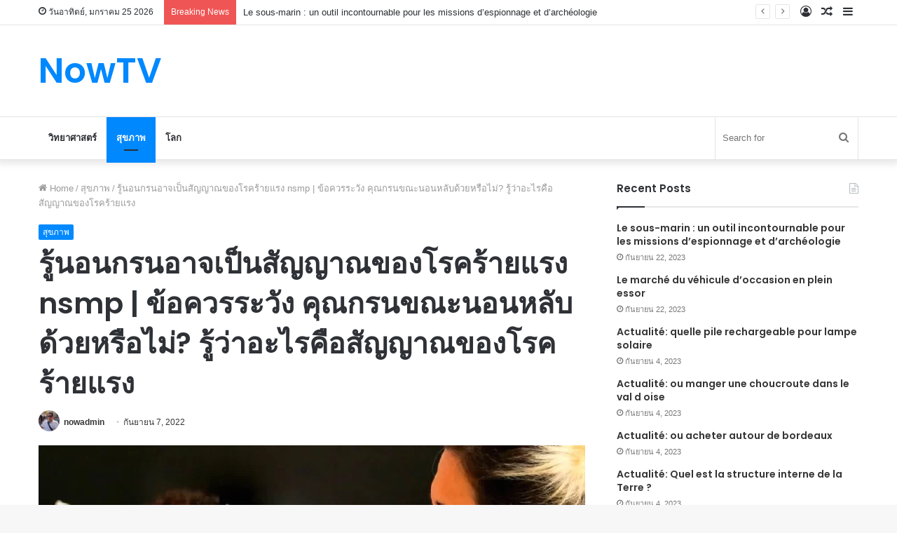

--- FILE ---
content_type: text/html; charset=UTF-8
request_url: https://www.now26.tv/knowing-that-snoring-can-be-a-sign-of-serious-illness-nsmp-caution-do-you-snore-while-sleeping-too-%E0%B8%A3%E0%B8%B9%E0%B9%89%E0%B8%99%E0%B8%AD%E0%B8%99%E0%B8%81%E0%B8%A3%E0%B8%99%E0%B8%AD%E0%B8%B2/
body_size: 50997
content:
<!DOCTYPE html>
<html lang="th" class="" data-skin="light">
<head>
	<meta charset="UTF-8" />
	<link rel="profile" href="https://gmpg.org/xfn/11" />
	<link rel="pingback" href="https://www.now26.tv/xmlrpc.php" />
	<meta name='robots' content='index, follow, max-image-preview:large, max-snippet:-1, max-video-preview:-1' />

	<!-- This site is optimized with the Yoast SEO plugin v22.1 - https://yoast.com/wordpress/plugins/seo/ -->
	<title>รู้นอนกรนอาจเป็นสัญญาณของโรคร้ายแรง nsmp | ข้อควรระวัง คุณกรนขณะนอนหลับด้วยหรือไม่? รู้ว่าอะไรคือสัญญาณของโรคร้ายแรง - NowTV</title>
	<link rel="canonical" href="https://www.now26.tv/knowing-that-snoring-can-be-a-sign-of-serious-illness-nsmp-caution-do-you-snore-while-sleeping-too-รู้นอนกรนอา/" />
	<meta property="og:locale" content="th_TH" />
	<meta property="og:type" content="article" />
	<meta property="og:title" content="รู้นอนกรนอาจเป็นสัญญาณของโรคร้ายแรง nsmp | ข้อควรระวัง คุณกรนขณะนอนหลับด้วยหรือไม่? รู้ว่าอะไรคือสัญญาณของโรคร้ายแรง - NowTV" />
	<meta property="og:description" content="กรนขณะหลับ: การกรนเป็นปัญหาทั่วไป ตั้งแต่เด็กจนถึงผู้ให &hellip;" />
	<meta property="og:url" content="https://www.now26.tv/knowing-that-snoring-can-be-a-sign-of-serious-illness-nsmp-caution-do-you-snore-while-sleeping-too-รู้นอนกรนอา/" />
	<meta property="og:site_name" content="NowTV" />
	<meta property="article:published_time" content="2022-09-07T08:31:13+00:00" />
	<meta property="article:modified_time" content="2022-09-07T08:31:14+00:00" />
	<meta property="og:image" content="https://www.now26.tv/wp-content/uploads/2022/09/1307298-snor.jpg" />
	<meta property="og:image:width" content="970" />
	<meta property="og:image:height" content="545" />
	<meta property="og:image:type" content="image/jpeg" />
	<meta name="author" content="nowadmin" />
	<meta name="twitter:card" content="summary_large_image" />
	<meta name="twitter:label1" content="Written by" />
	<meta name="twitter:data1" content="nowadmin" />
	<script type="application/ld+json" class="yoast-schema-graph">{"@context":"https://schema.org","@graph":[{"@type":"WebPage","@id":"https://www.now26.tv/knowing-that-snoring-can-be-a-sign-of-serious-illness-nsmp-caution-do-you-snore-while-sleeping-too-%e0%b8%a3%e0%b8%b9%e0%b9%89%e0%b8%99%e0%b8%ad%e0%b8%99%e0%b8%81%e0%b8%a3%e0%b8%99%e0%b8%ad%e0%b8%b2/","url":"https://www.now26.tv/knowing-that-snoring-can-be-a-sign-of-serious-illness-nsmp-caution-do-you-snore-while-sleeping-too-%e0%b8%a3%e0%b8%b9%e0%b9%89%e0%b8%99%e0%b8%ad%e0%b8%99%e0%b8%81%e0%b8%a3%e0%b8%99%e0%b8%ad%e0%b8%b2/","name":"รู้นอนกรนอาจเป็นสัญญาณของโรคร้ายแรง nsmp | ข้อควรระวัง คุณกรนขณะนอนหลับด้วยหรือไม่? รู้ว่าอะไรคือสัญญาณของโรคร้ายแรง - NowTV","isPartOf":{"@id":"https://www.now26.tv/#website"},"primaryImageOfPage":{"@id":"https://www.now26.tv/knowing-that-snoring-can-be-a-sign-of-serious-illness-nsmp-caution-do-you-snore-while-sleeping-too-%e0%b8%a3%e0%b8%b9%e0%b9%89%e0%b8%99%e0%b8%ad%e0%b8%99%e0%b8%81%e0%b8%a3%e0%b8%99%e0%b8%ad%e0%b8%b2/#primaryimage"},"image":{"@id":"https://www.now26.tv/knowing-that-snoring-can-be-a-sign-of-serious-illness-nsmp-caution-do-you-snore-while-sleeping-too-%e0%b8%a3%e0%b8%b9%e0%b9%89%e0%b8%99%e0%b8%ad%e0%b8%99%e0%b8%81%e0%b8%a3%e0%b8%99%e0%b8%ad%e0%b8%b2/#primaryimage"},"thumbnailUrl":"https://www.now26.tv/wp-content/uploads/2022/09/1307298-snor.jpg","datePublished":"2022-09-07T08:31:13+00:00","dateModified":"2022-09-07T08:31:14+00:00","author":{"@id":"https://www.now26.tv/#/schema/person/822a040094d08891a77a56e05a32941e"},"breadcrumb":{"@id":"https://www.now26.tv/knowing-that-snoring-can-be-a-sign-of-serious-illness-nsmp-caution-do-you-snore-while-sleeping-too-%e0%b8%a3%e0%b8%b9%e0%b9%89%e0%b8%99%e0%b8%ad%e0%b8%99%e0%b8%81%e0%b8%a3%e0%b8%99%e0%b8%ad%e0%b8%b2/#breadcrumb"},"inLanguage":"th","potentialAction":[{"@type":"ReadAction","target":["https://www.now26.tv/knowing-that-snoring-can-be-a-sign-of-serious-illness-nsmp-caution-do-you-snore-while-sleeping-too-%e0%b8%a3%e0%b8%b9%e0%b9%89%e0%b8%99%e0%b8%ad%e0%b8%99%e0%b8%81%e0%b8%a3%e0%b8%99%e0%b8%ad%e0%b8%b2/"]}]},{"@type":"ImageObject","inLanguage":"th","@id":"https://www.now26.tv/knowing-that-snoring-can-be-a-sign-of-serious-illness-nsmp-caution-do-you-snore-while-sleeping-too-%e0%b8%a3%e0%b8%b9%e0%b9%89%e0%b8%99%e0%b8%ad%e0%b8%99%e0%b8%81%e0%b8%a3%e0%b8%99%e0%b8%ad%e0%b8%b2/#primaryimage","url":"https://www.now26.tv/wp-content/uploads/2022/09/1307298-snor.jpg","contentUrl":"https://www.now26.tv/wp-content/uploads/2022/09/1307298-snor.jpg","width":970,"height":545},{"@type":"BreadcrumbList","@id":"https://www.now26.tv/knowing-that-snoring-can-be-a-sign-of-serious-illness-nsmp-caution-do-you-snore-while-sleeping-too-%e0%b8%a3%e0%b8%b9%e0%b9%89%e0%b8%99%e0%b8%ad%e0%b8%99%e0%b8%81%e0%b8%a3%e0%b8%99%e0%b8%ad%e0%b8%b2/#breadcrumb","itemListElement":[{"@type":"ListItem","position":1,"name":"Home","item":"https://www.now26.tv/"},{"@type":"ListItem","position":2,"name":"รู้นอนกรนอาจเป็นสัญญาณของโรคร้ายแรง nsmp | ข้อควรระวัง คุณกรนขณะนอนหลับด้วยหรือไม่? รู้ว่าอะไรคือสัญญาณของโรคร้ายแรง"}]},{"@type":"WebSite","@id":"https://www.now26.tv/#website","url":"https://www.now26.tv/","name":"NowTV","description":"","potentialAction":[{"@type":"SearchAction","target":{"@type":"EntryPoint","urlTemplate":"https://www.now26.tv/?s={search_term_string}"},"query-input":"required name=search_term_string"}],"inLanguage":"th"},{"@type":"Person","@id":"https://www.now26.tv/#/schema/person/822a040094d08891a77a56e05a32941e","name":"nowadmin","image":{"@type":"ImageObject","inLanguage":"th","@id":"https://www.now26.tv/#/schema/person/image/","url":"https://secure.gravatar.com/avatar/279a4135c3fdd0ff308811590bfbfbd5?s=96&d=mm&r=g","contentUrl":"https://secure.gravatar.com/avatar/279a4135c3fdd0ff308811590bfbfbd5?s=96&d=mm&r=g","caption":"nowadmin"},"sameAs":["https://www.now26.tv"],"url":"https://www.now26.tv/author/admine/"}]}</script>
	<!-- / Yoast SEO plugin. -->


<link rel="alternate" type="application/rss+xml" title="NowTV &raquo; ฟีด" href="https://www.now26.tv/feed/" />
<script type="text/javascript">
/* <![CDATA[ */
window._wpemojiSettings = {"baseUrl":"https:\/\/s.w.org\/images\/core\/emoji\/14.0.0\/72x72\/","ext":".png","svgUrl":"https:\/\/s.w.org\/images\/core\/emoji\/14.0.0\/svg\/","svgExt":".svg","source":{"concatemoji":"https:\/\/www.now26.tv\/wp-includes\/js\/wp-emoji-release.min.js?ver=6.4.7"}};
/*! This file is auto-generated */
!function(i,n){var o,s,e;function c(e){try{var t={supportTests:e,timestamp:(new Date).valueOf()};sessionStorage.setItem(o,JSON.stringify(t))}catch(e){}}function p(e,t,n){e.clearRect(0,0,e.canvas.width,e.canvas.height),e.fillText(t,0,0);var t=new Uint32Array(e.getImageData(0,0,e.canvas.width,e.canvas.height).data),r=(e.clearRect(0,0,e.canvas.width,e.canvas.height),e.fillText(n,0,0),new Uint32Array(e.getImageData(0,0,e.canvas.width,e.canvas.height).data));return t.every(function(e,t){return e===r[t]})}function u(e,t,n){switch(t){case"flag":return n(e,"\ud83c\udff3\ufe0f\u200d\u26a7\ufe0f","\ud83c\udff3\ufe0f\u200b\u26a7\ufe0f")?!1:!n(e,"\ud83c\uddfa\ud83c\uddf3","\ud83c\uddfa\u200b\ud83c\uddf3")&&!n(e,"\ud83c\udff4\udb40\udc67\udb40\udc62\udb40\udc65\udb40\udc6e\udb40\udc67\udb40\udc7f","\ud83c\udff4\u200b\udb40\udc67\u200b\udb40\udc62\u200b\udb40\udc65\u200b\udb40\udc6e\u200b\udb40\udc67\u200b\udb40\udc7f");case"emoji":return!n(e,"\ud83e\udef1\ud83c\udffb\u200d\ud83e\udef2\ud83c\udfff","\ud83e\udef1\ud83c\udffb\u200b\ud83e\udef2\ud83c\udfff")}return!1}function f(e,t,n){var r="undefined"!=typeof WorkerGlobalScope&&self instanceof WorkerGlobalScope?new OffscreenCanvas(300,150):i.createElement("canvas"),a=r.getContext("2d",{willReadFrequently:!0}),o=(a.textBaseline="top",a.font="600 32px Arial",{});return e.forEach(function(e){o[e]=t(a,e,n)}),o}function t(e){var t=i.createElement("script");t.src=e,t.defer=!0,i.head.appendChild(t)}"undefined"!=typeof Promise&&(o="wpEmojiSettingsSupports",s=["flag","emoji"],n.supports={everything:!0,everythingExceptFlag:!0},e=new Promise(function(e){i.addEventListener("DOMContentLoaded",e,{once:!0})}),new Promise(function(t){var n=function(){try{var e=JSON.parse(sessionStorage.getItem(o));if("object"==typeof e&&"number"==typeof e.timestamp&&(new Date).valueOf()<e.timestamp+604800&&"object"==typeof e.supportTests)return e.supportTests}catch(e){}return null}();if(!n){if("undefined"!=typeof Worker&&"undefined"!=typeof OffscreenCanvas&&"undefined"!=typeof URL&&URL.createObjectURL&&"undefined"!=typeof Blob)try{var e="postMessage("+f.toString()+"("+[JSON.stringify(s),u.toString(),p.toString()].join(",")+"));",r=new Blob([e],{type:"text/javascript"}),a=new Worker(URL.createObjectURL(r),{name:"wpTestEmojiSupports"});return void(a.onmessage=function(e){c(n=e.data),a.terminate(),t(n)})}catch(e){}c(n=f(s,u,p))}t(n)}).then(function(e){for(var t in e)n.supports[t]=e[t],n.supports.everything=n.supports.everything&&n.supports[t],"flag"!==t&&(n.supports.everythingExceptFlag=n.supports.everythingExceptFlag&&n.supports[t]);n.supports.everythingExceptFlag=n.supports.everythingExceptFlag&&!n.supports.flag,n.DOMReady=!1,n.readyCallback=function(){n.DOMReady=!0}}).then(function(){return e}).then(function(){var e;n.supports.everything||(n.readyCallback(),(e=n.source||{}).concatemoji?t(e.concatemoji):e.wpemoji&&e.twemoji&&(t(e.twemoji),t(e.wpemoji)))}))}((window,document),window._wpemojiSettings);
/* ]]> */
</script>
<style id='wp-emoji-styles-inline-css' type='text/css'>

	img.wp-smiley, img.emoji {
		display: inline !important;
		border: none !important;
		box-shadow: none !important;
		height: 1em !important;
		width: 1em !important;
		margin: 0 0.07em !important;
		vertical-align: -0.1em !important;
		background: none !important;
		padding: 0 !important;
	}
</style>
<link rel='stylesheet' id='wp-block-library-css' href='https://www.now26.tv/wp-includes/css/dist/block-library/style.min.css?ver=6.4.7' type='text/css' media='all' />
<style id='wp-block-library-theme-inline-css' type='text/css'>
.wp-block-audio figcaption{color:#555;font-size:13px;text-align:center}.is-dark-theme .wp-block-audio figcaption{color:hsla(0,0%,100%,.65)}.wp-block-audio{margin:0 0 1em}.wp-block-code{border:1px solid #ccc;border-radius:4px;font-family:Menlo,Consolas,monaco,monospace;padding:.8em 1em}.wp-block-embed figcaption{color:#555;font-size:13px;text-align:center}.is-dark-theme .wp-block-embed figcaption{color:hsla(0,0%,100%,.65)}.wp-block-embed{margin:0 0 1em}.blocks-gallery-caption{color:#555;font-size:13px;text-align:center}.is-dark-theme .blocks-gallery-caption{color:hsla(0,0%,100%,.65)}.wp-block-image figcaption{color:#555;font-size:13px;text-align:center}.is-dark-theme .wp-block-image figcaption{color:hsla(0,0%,100%,.65)}.wp-block-image{margin:0 0 1em}.wp-block-pullquote{border-bottom:4px solid;border-top:4px solid;color:currentColor;margin-bottom:1.75em}.wp-block-pullquote cite,.wp-block-pullquote footer,.wp-block-pullquote__citation{color:currentColor;font-size:.8125em;font-style:normal;text-transform:uppercase}.wp-block-quote{border-left:.25em solid;margin:0 0 1.75em;padding-left:1em}.wp-block-quote cite,.wp-block-quote footer{color:currentColor;font-size:.8125em;font-style:normal;position:relative}.wp-block-quote.has-text-align-right{border-left:none;border-right:.25em solid;padding-left:0;padding-right:1em}.wp-block-quote.has-text-align-center{border:none;padding-left:0}.wp-block-quote.is-large,.wp-block-quote.is-style-large,.wp-block-quote.is-style-plain{border:none}.wp-block-search .wp-block-search__label{font-weight:700}.wp-block-search__button{border:1px solid #ccc;padding:.375em .625em}:where(.wp-block-group.has-background){padding:1.25em 2.375em}.wp-block-separator.has-css-opacity{opacity:.4}.wp-block-separator{border:none;border-bottom:2px solid;margin-left:auto;margin-right:auto}.wp-block-separator.has-alpha-channel-opacity{opacity:1}.wp-block-separator:not(.is-style-wide):not(.is-style-dots){width:100px}.wp-block-separator.has-background:not(.is-style-dots){border-bottom:none;height:1px}.wp-block-separator.has-background:not(.is-style-wide):not(.is-style-dots){height:2px}.wp-block-table{margin:0 0 1em}.wp-block-table td,.wp-block-table th{word-break:normal}.wp-block-table figcaption{color:#555;font-size:13px;text-align:center}.is-dark-theme .wp-block-table figcaption{color:hsla(0,0%,100%,.65)}.wp-block-video figcaption{color:#555;font-size:13px;text-align:center}.is-dark-theme .wp-block-video figcaption{color:hsla(0,0%,100%,.65)}.wp-block-video{margin:0 0 1em}.wp-block-template-part.has-background{margin-bottom:0;margin-top:0;padding:1.25em 2.375em}
</style>
<style id='classic-theme-styles-inline-css' type='text/css'>
/*! This file is auto-generated */
.wp-block-button__link{color:#fff;background-color:#32373c;border-radius:9999px;box-shadow:none;text-decoration:none;padding:calc(.667em + 2px) calc(1.333em + 2px);font-size:1.125em}.wp-block-file__button{background:#32373c;color:#fff;text-decoration:none}
</style>
<style id='global-styles-inline-css' type='text/css'>
body{--wp--preset--color--black: #000000;--wp--preset--color--cyan-bluish-gray: #abb8c3;--wp--preset--color--white: #ffffff;--wp--preset--color--pale-pink: #f78da7;--wp--preset--color--vivid-red: #cf2e2e;--wp--preset--color--luminous-vivid-orange: #ff6900;--wp--preset--color--luminous-vivid-amber: #fcb900;--wp--preset--color--light-green-cyan: #7bdcb5;--wp--preset--color--vivid-green-cyan: #00d084;--wp--preset--color--pale-cyan-blue: #8ed1fc;--wp--preset--color--vivid-cyan-blue: #0693e3;--wp--preset--color--vivid-purple: #9b51e0;--wp--preset--gradient--vivid-cyan-blue-to-vivid-purple: linear-gradient(135deg,rgba(6,147,227,1) 0%,rgb(155,81,224) 100%);--wp--preset--gradient--light-green-cyan-to-vivid-green-cyan: linear-gradient(135deg,rgb(122,220,180) 0%,rgb(0,208,130) 100%);--wp--preset--gradient--luminous-vivid-amber-to-luminous-vivid-orange: linear-gradient(135deg,rgba(252,185,0,1) 0%,rgba(255,105,0,1) 100%);--wp--preset--gradient--luminous-vivid-orange-to-vivid-red: linear-gradient(135deg,rgba(255,105,0,1) 0%,rgb(207,46,46) 100%);--wp--preset--gradient--very-light-gray-to-cyan-bluish-gray: linear-gradient(135deg,rgb(238,238,238) 0%,rgb(169,184,195) 100%);--wp--preset--gradient--cool-to-warm-spectrum: linear-gradient(135deg,rgb(74,234,220) 0%,rgb(151,120,209) 20%,rgb(207,42,186) 40%,rgb(238,44,130) 60%,rgb(251,105,98) 80%,rgb(254,248,76) 100%);--wp--preset--gradient--blush-light-purple: linear-gradient(135deg,rgb(255,206,236) 0%,rgb(152,150,240) 100%);--wp--preset--gradient--blush-bordeaux: linear-gradient(135deg,rgb(254,205,165) 0%,rgb(254,45,45) 50%,rgb(107,0,62) 100%);--wp--preset--gradient--luminous-dusk: linear-gradient(135deg,rgb(255,203,112) 0%,rgb(199,81,192) 50%,rgb(65,88,208) 100%);--wp--preset--gradient--pale-ocean: linear-gradient(135deg,rgb(255,245,203) 0%,rgb(182,227,212) 50%,rgb(51,167,181) 100%);--wp--preset--gradient--electric-grass: linear-gradient(135deg,rgb(202,248,128) 0%,rgb(113,206,126) 100%);--wp--preset--gradient--midnight: linear-gradient(135deg,rgb(2,3,129) 0%,rgb(40,116,252) 100%);--wp--preset--font-size--small: 13px;--wp--preset--font-size--medium: 20px;--wp--preset--font-size--large: 36px;--wp--preset--font-size--x-large: 42px;--wp--preset--spacing--20: 0.44rem;--wp--preset--spacing--30: 0.67rem;--wp--preset--spacing--40: 1rem;--wp--preset--spacing--50: 1.5rem;--wp--preset--spacing--60: 2.25rem;--wp--preset--spacing--70: 3.38rem;--wp--preset--spacing--80: 5.06rem;--wp--preset--shadow--natural: 6px 6px 9px rgba(0, 0, 0, 0.2);--wp--preset--shadow--deep: 12px 12px 50px rgba(0, 0, 0, 0.4);--wp--preset--shadow--sharp: 6px 6px 0px rgba(0, 0, 0, 0.2);--wp--preset--shadow--outlined: 6px 6px 0px -3px rgba(255, 255, 255, 1), 6px 6px rgba(0, 0, 0, 1);--wp--preset--shadow--crisp: 6px 6px 0px rgba(0, 0, 0, 1);}:where(.is-layout-flex){gap: 0.5em;}:where(.is-layout-grid){gap: 0.5em;}body .is-layout-flow > .alignleft{float: left;margin-inline-start: 0;margin-inline-end: 2em;}body .is-layout-flow > .alignright{float: right;margin-inline-start: 2em;margin-inline-end: 0;}body .is-layout-flow > .aligncenter{margin-left: auto !important;margin-right: auto !important;}body .is-layout-constrained > .alignleft{float: left;margin-inline-start: 0;margin-inline-end: 2em;}body .is-layout-constrained > .alignright{float: right;margin-inline-start: 2em;margin-inline-end: 0;}body .is-layout-constrained > .aligncenter{margin-left: auto !important;margin-right: auto !important;}body .is-layout-constrained > :where(:not(.alignleft):not(.alignright):not(.alignfull)){max-width: var(--wp--style--global--content-size);margin-left: auto !important;margin-right: auto !important;}body .is-layout-constrained > .alignwide{max-width: var(--wp--style--global--wide-size);}body .is-layout-flex{display: flex;}body .is-layout-flex{flex-wrap: wrap;align-items: center;}body .is-layout-flex > *{margin: 0;}body .is-layout-grid{display: grid;}body .is-layout-grid > *{margin: 0;}:where(.wp-block-columns.is-layout-flex){gap: 2em;}:where(.wp-block-columns.is-layout-grid){gap: 2em;}:where(.wp-block-post-template.is-layout-flex){gap: 1.25em;}:where(.wp-block-post-template.is-layout-grid){gap: 1.25em;}.has-black-color{color: var(--wp--preset--color--black) !important;}.has-cyan-bluish-gray-color{color: var(--wp--preset--color--cyan-bluish-gray) !important;}.has-white-color{color: var(--wp--preset--color--white) !important;}.has-pale-pink-color{color: var(--wp--preset--color--pale-pink) !important;}.has-vivid-red-color{color: var(--wp--preset--color--vivid-red) !important;}.has-luminous-vivid-orange-color{color: var(--wp--preset--color--luminous-vivid-orange) !important;}.has-luminous-vivid-amber-color{color: var(--wp--preset--color--luminous-vivid-amber) !important;}.has-light-green-cyan-color{color: var(--wp--preset--color--light-green-cyan) !important;}.has-vivid-green-cyan-color{color: var(--wp--preset--color--vivid-green-cyan) !important;}.has-pale-cyan-blue-color{color: var(--wp--preset--color--pale-cyan-blue) !important;}.has-vivid-cyan-blue-color{color: var(--wp--preset--color--vivid-cyan-blue) !important;}.has-vivid-purple-color{color: var(--wp--preset--color--vivid-purple) !important;}.has-black-background-color{background-color: var(--wp--preset--color--black) !important;}.has-cyan-bluish-gray-background-color{background-color: var(--wp--preset--color--cyan-bluish-gray) !important;}.has-white-background-color{background-color: var(--wp--preset--color--white) !important;}.has-pale-pink-background-color{background-color: var(--wp--preset--color--pale-pink) !important;}.has-vivid-red-background-color{background-color: var(--wp--preset--color--vivid-red) !important;}.has-luminous-vivid-orange-background-color{background-color: var(--wp--preset--color--luminous-vivid-orange) !important;}.has-luminous-vivid-amber-background-color{background-color: var(--wp--preset--color--luminous-vivid-amber) !important;}.has-light-green-cyan-background-color{background-color: var(--wp--preset--color--light-green-cyan) !important;}.has-vivid-green-cyan-background-color{background-color: var(--wp--preset--color--vivid-green-cyan) !important;}.has-pale-cyan-blue-background-color{background-color: var(--wp--preset--color--pale-cyan-blue) !important;}.has-vivid-cyan-blue-background-color{background-color: var(--wp--preset--color--vivid-cyan-blue) !important;}.has-vivid-purple-background-color{background-color: var(--wp--preset--color--vivid-purple) !important;}.has-black-border-color{border-color: var(--wp--preset--color--black) !important;}.has-cyan-bluish-gray-border-color{border-color: var(--wp--preset--color--cyan-bluish-gray) !important;}.has-white-border-color{border-color: var(--wp--preset--color--white) !important;}.has-pale-pink-border-color{border-color: var(--wp--preset--color--pale-pink) !important;}.has-vivid-red-border-color{border-color: var(--wp--preset--color--vivid-red) !important;}.has-luminous-vivid-orange-border-color{border-color: var(--wp--preset--color--luminous-vivid-orange) !important;}.has-luminous-vivid-amber-border-color{border-color: var(--wp--preset--color--luminous-vivid-amber) !important;}.has-light-green-cyan-border-color{border-color: var(--wp--preset--color--light-green-cyan) !important;}.has-vivid-green-cyan-border-color{border-color: var(--wp--preset--color--vivid-green-cyan) !important;}.has-pale-cyan-blue-border-color{border-color: var(--wp--preset--color--pale-cyan-blue) !important;}.has-vivid-cyan-blue-border-color{border-color: var(--wp--preset--color--vivid-cyan-blue) !important;}.has-vivid-purple-border-color{border-color: var(--wp--preset--color--vivid-purple) !important;}.has-vivid-cyan-blue-to-vivid-purple-gradient-background{background: var(--wp--preset--gradient--vivid-cyan-blue-to-vivid-purple) !important;}.has-light-green-cyan-to-vivid-green-cyan-gradient-background{background: var(--wp--preset--gradient--light-green-cyan-to-vivid-green-cyan) !important;}.has-luminous-vivid-amber-to-luminous-vivid-orange-gradient-background{background: var(--wp--preset--gradient--luminous-vivid-amber-to-luminous-vivid-orange) !important;}.has-luminous-vivid-orange-to-vivid-red-gradient-background{background: var(--wp--preset--gradient--luminous-vivid-orange-to-vivid-red) !important;}.has-very-light-gray-to-cyan-bluish-gray-gradient-background{background: var(--wp--preset--gradient--very-light-gray-to-cyan-bluish-gray) !important;}.has-cool-to-warm-spectrum-gradient-background{background: var(--wp--preset--gradient--cool-to-warm-spectrum) !important;}.has-blush-light-purple-gradient-background{background: var(--wp--preset--gradient--blush-light-purple) !important;}.has-blush-bordeaux-gradient-background{background: var(--wp--preset--gradient--blush-bordeaux) !important;}.has-luminous-dusk-gradient-background{background: var(--wp--preset--gradient--luminous-dusk) !important;}.has-pale-ocean-gradient-background{background: var(--wp--preset--gradient--pale-ocean) !important;}.has-electric-grass-gradient-background{background: var(--wp--preset--gradient--electric-grass) !important;}.has-midnight-gradient-background{background: var(--wp--preset--gradient--midnight) !important;}.has-small-font-size{font-size: var(--wp--preset--font-size--small) !important;}.has-medium-font-size{font-size: var(--wp--preset--font-size--medium) !important;}.has-large-font-size{font-size: var(--wp--preset--font-size--large) !important;}.has-x-large-font-size{font-size: var(--wp--preset--font-size--x-large) !important;}
.wp-block-navigation a:where(:not(.wp-element-button)){color: inherit;}
:where(.wp-block-post-template.is-layout-flex){gap: 1.25em;}:where(.wp-block-post-template.is-layout-grid){gap: 1.25em;}
:where(.wp-block-columns.is-layout-flex){gap: 2em;}:where(.wp-block-columns.is-layout-grid){gap: 2em;}
.wp-block-pullquote{font-size: 1.5em;line-height: 1.6;}
</style>
<link rel='stylesheet' id='tie-css-base-css' href='https://www.now26.tv/wp-content/themes/jannah/assets/css/base.min.css?ver=5.0.7' type='text/css' media='all' />
<link rel='stylesheet' id='tie-css-styles-css' href='https://www.now26.tv/wp-content/themes/jannah/assets/css/style.min.css?ver=5.0.7' type='text/css' media='all' />
<link rel='stylesheet' id='tie-css-widgets-css' href='https://www.now26.tv/wp-content/themes/jannah/assets/css/widgets.min.css?ver=5.0.7' type='text/css' media='all' />
<link rel='stylesheet' id='tie-css-helpers-css' href='https://www.now26.tv/wp-content/themes/jannah/assets/css/helpers.min.css?ver=5.0.7' type='text/css' media='all' />
<link rel='stylesheet' id='tie-fontawesome5-css' href='https://www.now26.tv/wp-content/themes/jannah/assets/css/fontawesome.css?ver=5.0.7' type='text/css' media='all' />
<link rel='stylesheet' id='tie-css-ilightbox-css' href='https://www.now26.tv/wp-content/themes/jannah/assets/ilightbox/dark-skin/skin.css?ver=5.0.7' type='text/css' media='all' />
<link rel='stylesheet' id='tie-css-single-css' href='https://www.now26.tv/wp-content/themes/jannah/assets/css/single.min.css?ver=5.0.7' type='text/css' media='all' />
<link rel='stylesheet' id='tie-css-print-css' href='https://www.now26.tv/wp-content/themes/jannah/assets/css/print.css?ver=5.0.7' type='text/css' media='print' />
<style id='tie-css-print-inline-css' type='text/css'>
.wf-active .logo-text,.wf-active h1,.wf-active h2,.wf-active h3,.wf-active h4,.wf-active h5,.wf-active h6,.wf-active .the-subtitle{font-family: 'Poppins';}
</style>
<script type="text/javascript" src="https://www.now26.tv/wp-includes/js/jquery/jquery.min.js?ver=3.7.1" id="jquery-core-js"></script>
<script type="text/javascript" src="https://www.now26.tv/wp-includes/js/jquery/jquery-migrate.min.js?ver=3.4.1" id="jquery-migrate-js"></script>
<link rel="https://api.w.org/" href="https://www.now26.tv/wp-json/" /><link rel="alternate" type="application/json" href="https://www.now26.tv/wp-json/wp/v2/posts/54046" /><link rel="EditURI" type="application/rsd+xml" title="RSD" href="https://www.now26.tv/xmlrpc.php?rsd" />
<meta name="generator" content="WordPress 6.4.7" />
<link rel='shortlink' href='https://www.now26.tv/?p=54046' />
<link rel="alternate" type="application/json+oembed" href="https://www.now26.tv/wp-json/oembed/1.0/embed?url=https%3A%2F%2Fwww.now26.tv%2Fknowing-that-snoring-can-be-a-sign-of-serious-illness-nsmp-caution-do-you-snore-while-sleeping-too-%25e0%25b8%25a3%25e0%25b8%25b9%25e0%25b9%2589%25e0%25b8%2599%25e0%25b8%25ad%25e0%25b8%2599%25e0%25b8%2581%25e0%25b8%25a3%25e0%25b8%2599%25e0%25b8%25ad%25e0%25b8%25b2%2F" />
<link rel="alternate" type="text/xml+oembed" href="https://www.now26.tv/wp-json/oembed/1.0/embed?url=https%3A%2F%2Fwww.now26.tv%2Fknowing-that-snoring-can-be-a-sign-of-serious-illness-nsmp-caution-do-you-snore-while-sleeping-too-%25e0%25b8%25a3%25e0%25b8%25b9%25e0%25b9%2589%25e0%25b8%2599%25e0%25b8%25ad%25e0%25b8%2599%25e0%25b8%2581%25e0%25b8%25a3%25e0%25b8%2599%25e0%25b8%25ad%25e0%25b8%25b2%2F&#038;format=xml" />
<meta http-equiv="X-UA-Compatible" content="IE=edge"><meta name="google-site-verification" content="V_qSVPvdWXT8y7N9BBNQF18_C3yHtDunmypiMa8qdX0" />

<!-- Global site tag (gtag.js) - Google Analytics -->
<script async src="https://www.googletagmanager.com/gtag/js?id=UA-110233954-117"></script>
<script>
  window.dataLayer = window.dataLayer || [];
  function gtag(){dataLayer.push(arguments);}
  gtag('js', new Date());

  gtag('config', 'UA-110233954-117');
</script>

<meta name="theme-color" content="#0088ff" /><meta name="viewport" content="width=device-width, initial-scale=1.0" /><link rel="icon" href="https://www.now26.tv/wp-content/uploads/2020/10/PML-favicon.png" sizes="32x32" />
<link rel="icon" href="https://www.now26.tv/wp-content/uploads/2020/10/PML-favicon.png" sizes="192x192" />
<link rel="apple-touch-icon" href="https://www.now26.tv/wp-content/uploads/2020/10/PML-favicon.png" />
<meta name="msapplication-TileImage" content="https://www.now26.tv/wp-content/uploads/2020/10/PML-favicon.png" />
<meta name="google-site-verification" content="IMHXOEMJvNftMK3tyxVFOecCUhqbCFihzHOQKyMYtos" /></head>

<body data-rsssl=1 id="tie-body" class="post-template-default single single-post postid-54046 single-format-standard wrapper-has-shadow block-head-1 magazine2 is-thumb-overlay-disabled is-desktop is-header-layout-3 sidebar-right has-sidebar post-layout-1 narrow-title-narrow-media has-mobile-share">



<div class="background-overlay">

	<div id="tie-container" class="site tie-container">

		
		<div id="tie-wrapper">

			
<header id="theme-header" class="theme-header header-layout-3 main-nav-light main-nav-default-light main-nav-below no-stream-item top-nav-active top-nav-light top-nav-default-light top-nav-above has-shadow has-normal-width-logo mobile-header-default">
	
<nav id="top-nav"  class="has-date-breaking-components top-nav header-nav has-breaking-news" aria-label="Secondary Navigation">
	<div class="container">
		<div class="topbar-wrapper">

			
					<div class="topbar-today-date tie-icon">
						วันอาทิตย์, มกราคม 25 2026					</div>
					
			<div class="tie-alignleft">
				
<div class="breaking controls-is-active">

	<span class="breaking-title">
		<span class="tie-icon-bolt breaking-icon" aria-hidden="true"></span>
		<span class="breaking-title-text">Breaking News</span>
	</span>

	<ul id="breaking-news-in-header" class="breaking-news" data-type="reveal" data-arrows="true">

		
							<li class="news-item">
								<a href="https://www.now26.tv/le-sous-marin-un-outil-incontournable-pour-les-missions-despionnage-and-darcheologie/">Le sous-marin : un outil incontournable pour les missions d&#8217;espionnage et d&#8217;archéologie</a>
							</li>

							
							<li class="news-item">
								<a href="https://www.now26.tv/le-marche-du-vehicule-doccasion-en-plein-essor/">Le marché du véhicule d&#8217;occasion en plein essor</a>
							</li>

							
							<li class="news-item">
								<a href="https://www.now26.tv/evolution-of-cars-%e0%b8%a7%e0%b8%b4%e0%b8%a7%e0%b8%b1%e0%b8%92%e0%b8%99%e0%b8%b2%e0%b8%81%e0%b8%b2%e0%b8%a3%e0%b8%82%e0%b8%ad%e0%b8%87%e0%b8%a3%e0%b8%96%e0%b8%a2%e0%b8%99%e0%b8%95%e0%b9%8c/">วิวัฒนาการของรถยนต์: การเดินทางผ่านกาลเวลาและความก้าวหน้า</a>
							</li>

							
							<li class="news-item">
								<a href="https://www.now26.tv/%e0%b8%a0%e0%b8%b9%e0%b8%a1%e0%b8%b4%e0%b8%97%e0%b8%b1%e0%b8%a8%e0%b8%99%e0%b9%8c%e0%b8%82%e0%b8%ad%e0%b8%87%e0%b8%9f%e0%b8%b8%e0%b8%95%e0%b8%9a%e0%b8%ad%e0%b8%a5%e0%b8%97%e0%b8%b5%e0%b9%88%e0%b9%80/">ภูมิทัศน์ของฟุตบอลที่เปลี่ยนแปลงตลอดเวลา</a>
							</li>

							
							<li class="news-item">
								<a href="https://www.now26.tv/how-to-take-care-of-dance-feet-dandiya-do-stretching-nsmp-%e0%b8%a7%e0%b8%b4%e0%b8%98%e0%b8%b5%e0%b8%94%e0%b8%b9%e0%b9%81%e0%b8%a5%e0%b9%80%e0%b8%97%e0%b9%89%e0%b8%b2%e0%b9%81%e0%b8%94%e0%b8%99/">วิธีดูแลเท้าแดนซ์ dandiya do stretching nsmp |  อยากฟินที่แดนดิยา ให้ขาแรงแบบนี้ ดูแลเป็นพิเศษ</a>
							</li>

							
							<li class="news-item">
								<a href="https://www.now26.tv/beijing-is-under-the-control-of-the-peoples-liberation-army-and-chi-%e0%b8%9b%e0%b8%b1%e0%b8%81%e0%b8%81%e0%b8%b4%e0%b9%88%e0%b8%87%e0%b8%ad%e0%b8%a2%e0%b8%b9%e0%b9%88%e0%b8%a0%e0%b8%b2%e0%b8%a2/">ปักกิ่งอยู่ภายใต้การควบคุมของกองทัพปลดแอกประชาชนและฉือ จิ้นผิงถูกกักบริเวณในบ้าน |  ข่าวจีน: สี จิ้นผิง ถูกกองทัพจีนกักบริเวณในบ้าน กองทัพเข้าควบคุมปักกิ่ง</a>
							</li>

							
							<li class="news-item">
								<a href="https://www.now26.tv/low-platelet-levels-in-the-body-can-be-dangerous-%e0%b8%a3%e0%b8%b0%e0%b8%94%e0%b8%b1%e0%b8%9a%e0%b9%80%e0%b8%81%e0%b8%a5%e0%b9%87%e0%b8%94%e0%b9%80%e0%b8%a5%e0%b8%b7%e0%b8%ad%e0%b8%94%e0%b8%95/">ระดับเกล็ดเลือดต่ำในร่างกายอาจเป็นอันตรายได้ กินอาหารเหล่านี้เพื่อเพิ่มจำนวนเกล็ดเลือดตามธรรมชาติ sscmp  จำนวนเกล็ดเลือด: ระดับเกล็ดเลือดต่ำอาจเป็นอันตรายได้!  รู้วิธีธรรมชาติในการเพิ่มจำนวนเกล็ดเลือด</a>
							</li>

							
							<li class="news-item">
								<a href="https://www.now26.tv/how-to-stop-frequent-hiccups-follow-nsmp-method-do-you-have-problems-with-frequent-hiccups/">วิธีหยุดปัญหาสะอึกบ่อยๆ ทำตามวิธี nsmp |  คุณมีปัญหากับการสะอึกบ่อยๆหรือไม่?  ทำตามวิธีเหล่านี้ทันที คุณจะได้รับการบรรเทาทันที</a>
							</li>

							
							<li class="news-item">
								<a href="https://www.now26.tv/this-website-reports-where-china-and-pakistan-missile-bases-are-%e0%b9%80%e0%b8%a7%e0%b9%87%e0%b8%9a%e0%b9%84%e0%b8%8b%e0%b8%95%e0%b9%8c%e0%b8%99%e0%b8%b5%e0%b9%89%e0%b8%a3%e0%b8%b2%e0%b8%a2%e0%b8%87/">เว็บไซต์นี้รายงานว่าฐานขีปนาวุธของจีนและปากีสถานอยู่ที่ไหน ความสัมพันธ์กับอินเดีย |  เทคโนโลยีขีปนาวุธ: นี่คือที่ตั้งของขีปนาวุธของจีนและปากีสถาน!  เปิดเผยจากรายงานฉบับนี้</a>
							</li>

							
							<li class="news-item">
								<a href="https://www.now26.tv/the-symptoms-of-type-1-diabetes-can-be-controlled-by-these-methods-nsmp-these-symptoms-are-found-in-the-body-%e0%b8%ad%e0%b8%b2%e0%b8%81%e0%b8%b2%e0%b8%a3%e0%b8%82%e0%b8%ad%e0%b8%87%e0%b9%82/">อาการของโรคเบาหวานชนิดที่ 1 สามารถควบคุมได้ด้วยวิธีการเหล่านี้ nsmp |  อาการเหล่านี้พบได้ในร่างกาย ดังนั้นควบคุมเบาหวานชนิดที่ 1 ด้วยวิธีนี้</a>
							</li>

							
	</ul>
</div><!-- #breaking /-->
			</div><!-- .tie-alignleft /-->

			<div class="tie-alignright">
				<ul class="components">	<li class="side-aside-nav-icon menu-item custom-menu-link">
		<a href="#">
			<span class="tie-icon-navicon" aria-hidden="true"></span>
			<span class="screen-reader-text">Sidebar</span>
		</a>
	</li>
		<li class="random-post-icon menu-item custom-menu-link">
		<a href="/knowing-that-snoring-can-be-a-sign-of-serious-illness-nsmp-caution-do-you-snore-while-sleeping-too-%E0%B8%A3%E0%B8%B9%E0%B9%89%E0%B8%99%E0%B8%AD%E0%B8%99%E0%B8%81%E0%B8%A3%E0%B8%99%E0%B8%AD%E0%B8%B2/?random-post=1" class="random-post" title="Random Article" rel="nofollow">
			<span class="tie-icon-random" aria-hidden="true"></span>
			<span class="screen-reader-text">Random Article</span>
		</a>
	</li>
	
	
		<li class=" popup-login-icon menu-item custom-menu-link">
			<a href="#" class="lgoin-btn tie-popup-trigger">
				<span class="tie-icon-author" aria-hidden="true"></span>
				<span class="screen-reader-text">Log In</span>			</a>
		</li>

			</ul><!-- Components -->			</div><!-- .tie-alignright /-->

		</div><!-- .topbar-wrapper /-->
	</div><!-- .container /-->
</nav><!-- #top-nav /-->

<div class="container header-container">
	<div class="tie-row logo-row">

		
		<div class="logo-wrapper">
			<div class="tie-col-md-4 logo-container clearfix">
				<div id="mobile-header-components-area_1" class="mobile-header-components"><ul class="components"><li class="mobile-component_menu custom-menu-link"><a href="#" id="mobile-menu-icon" class=""><span class="tie-mobile-menu-icon nav-icon is-layout-1"></span><span class="screen-reader-text">Menu</span></a></li></ul></div>
		<div id="logo" class="text-logo" >

			
			<a title="NowTV" href="https://www.now26.tv/">
				<div class="logo-text">NowTV</div>			</a>

			
		</div><!-- #logo /-->

		<div id="mobile-header-components-area_2" class="mobile-header-components"><ul class="components"><li class="mobile-component_search custom-menu-link">
				<a href="#" class="tie-search-trigger-mobile">
					<span class="tie-icon-search tie-search-icon" aria-hidden="true"></span>
					<span class="screen-reader-text">Search for</span>
				</a>
			</li></ul></div>			</div><!-- .tie-col /-->
		</div><!-- .logo-wrapper /-->

		
	</div><!-- .tie-row /-->
</div><!-- .container /-->

<div class="main-nav-wrapper">
	<nav id="main-nav"  class="main-nav header-nav"  aria-label="Primary Navigation">
		<div class="container">

			<div class="main-menu-wrapper">

				
				<div id="menu-components-wrap">

					
					<div class="main-menu main-menu-wrap tie-alignleft">
						<div id="main-nav-menu" class="main-menu header-menu"><ul id="menu-main" class="menu" role="menubar"><li id="menu-item-12" class="menu-item menu-item-type-taxonomy menu-item-object-category menu-item-12"><a href="https://www.now26.tv/category/%e0%b8%a7%e0%b8%b4%e0%b8%97%e0%b8%a2%e0%b8%b2%e0%b8%a8%e0%b8%b2%e0%b8%aa%e0%b8%95%e0%b8%a3%e0%b9%8c/">วิทยาศาสตร์</a></li>
<li id="menu-item-13" class="menu-item menu-item-type-taxonomy menu-item-object-category current-post-ancestor current-menu-parent current-post-parent menu-item-13 tie-current-menu"><a href="https://www.now26.tv/category/%e0%b8%aa%e0%b8%b8%e0%b8%82%e0%b8%a0%e0%b8%b2%e0%b8%9e/">สุขภาพ</a></li>
<li id="menu-item-15" class="menu-item menu-item-type-taxonomy menu-item-object-category menu-item-15"><a href="https://www.now26.tv/category/%e0%b9%82%e0%b8%a5%e0%b8%81/">โลก</a></li>
</ul></div>					</div><!-- .main-menu.tie-alignleft /-->

					<ul class="components">		<li class="search-bar menu-item custom-menu-link" aria-label="Search">
			<form method="get" id="search" action="https://www.now26.tv/">
				<input id="search-input"  inputmode="search" type="text" name="s" title="Search for" placeholder="Search for" />
				<button id="search-submit" type="submit">
					<span class="tie-icon-search tie-search-icon" aria-hidden="true"></span>
					<span class="screen-reader-text">Search for</span>
				</button>
			</form>
		</li>
		</ul><!-- Components -->
				</div><!-- #menu-components-wrap /-->
			</div><!-- .main-menu-wrapper /-->
		</div><!-- .container /-->
	</nav><!-- #main-nav /-->
</div><!-- .main-nav-wrapper /-->

</header>

<div id="content" class="site-content container"><div id="main-content-row" class="tie-row main-content-row">

<div class="main-content tie-col-md-8 tie-col-xs-12" role="main">

	
	<article id="the-post" class="container-wrapper post-content">

		
<header class="entry-header-outer">

	<nav id="breadcrumb"><a href="https://www.now26.tv/"><span class="tie-icon-home" aria-hidden="true"></span> Home</a><em class="delimiter">/</em><a href="https://www.now26.tv/category/%e0%b8%aa%e0%b8%b8%e0%b8%82%e0%b8%a0%e0%b8%b2%e0%b8%9e/">สุขภาพ</a><em class="delimiter">/</em><span class="current">รู้นอนกรนอาจเป็นสัญญาณของโรคร้ายแรง nsmp |  ข้อควรระวัง คุณกรนขณะนอนหลับด้วยหรือไม่?  รู้ว่าอะไรคือสัญญาณของโรคร้ายแรง</span></nav><script type="application/ld+json">{"@context":"http:\/\/schema.org","@type":"BreadcrumbList","@id":"#Breadcrumb","itemListElement":[{"@type":"ListItem","position":1,"item":{"name":"Home","@id":"https:\/\/www.now26.tv\/"}},{"@type":"ListItem","position":2,"item":{"name":"\u0e2a\u0e38\u0e02\u0e20\u0e32\u0e1e","@id":"https:\/\/www.now26.tv\/category\/%e0%b8%aa%e0%b8%b8%e0%b8%82%e0%b8%a0%e0%b8%b2%e0%b8%9e\/"}}]}</script>
	<div class="entry-header">

		<span class="post-cat-wrap"><a class="post-cat tie-cat-5" href="https://www.now26.tv/category/%e0%b8%aa%e0%b8%b8%e0%b8%82%e0%b8%a0%e0%b8%b2%e0%b8%9e/">สุขภาพ</a></span>
		<h1 class="post-title entry-title">รู้นอนกรนอาจเป็นสัญญาณของโรคร้ายแรง nsmp |  ข้อควรระวัง คุณกรนขณะนอนหลับด้วยหรือไม่?  รู้ว่าอะไรคือสัญญาณของโรคร้ายแรง</h1>

		<div id="single-post-meta" class="post-meta clearfix"><span class="author-meta single-author with-avatars"><span class="meta-item meta-author-wrapper">
						<span class="meta-author-avatar">
							<a href="https://www.now26.tv/author/admine/"><img alt='Photo of nowadmin' src='https://secure.gravatar.com/avatar/279a4135c3fdd0ff308811590bfbfbd5?s=140&#038;d=mm&#038;r=g' srcset='https://secure.gravatar.com/avatar/279a4135c3fdd0ff308811590bfbfbd5?s=280&#038;d=mm&#038;r=g 2x' class='avatar avatar-140 photo' height='140' width='140' decoding='async'/></a>
						</span>
					<span class="meta-author"><a href="https://www.now26.tv/author/admine/" class="author-name tie-icon" title="nowadmin">nowadmin</a></span></span></span><span class="date meta-item tie-icon">กันยายน 7, 2022</span></div><!-- .post-meta -->	</div><!-- .entry-header /-->

	
	
</header><!-- .entry-header-outer /-->

<div  class="featured-area"><div class="featured-area-inner"><figure class="single-featured-image"><img width="780" height="470" src="https://www.now26.tv/wp-content/uploads/2022/09/1307298-snor-780x470.jpg" class="attachment-jannah-image-post size-jannah-image-post wp-post-image" alt="" decoding="async" fetchpriority="high" /></figure></div></div>
		<div class="entry-content entry clearfix">

			
			<p>กรนขณะหลับ: การกรนเป็นปัญหาทั่วไป  ตั้งแต่เด็กจนถึงผู้ใหญ่ กรน  แต่ในผู้สูงอายุปัญหานี้มีให้เห็นในระดับที่ดี  หลายคนมองว่าเป็นนิสัยสกปรก  ในขณะเดียวกัน หลายคนก็ให้เหตุผลในการนอนกรนต่างกันไป  ในขณะเดียวกันบางคนก็มีนิสัยชอบนอนอย่างสงบสุขมาก  ในสถานการณ์เช่นนี้ เมื่อคนกรนนอนอยู่รอบตัวพวกเขา พวกเขาก็จะไม่สามารถนอนหลับได้อย่างเหมาะสม  หลายคนยังใช้มาตรการป้องกัน  ให้เราบอกคุณว่ามีอุปกรณ์เสริมบางอย่างในท้องตลาดซึ่งไม่ทำให้เกิดการกรนโดยการใส่เข้าไปในจมูก  แต่การกรนขณะนอนหลับอาจเป็นสัญญาณของโรคที่สำคัญบางอย่างได้  ดังนั้นอย่าละเลย
</p>
<p>อะไรคือเหตุผล <br />การกรนอาจเกิดจากภาวะหยุดหายใจขณะหลับอุดกั้น เช่น OSA  เป็นความผิดปกติของการนอนหลับหรือการหายใจ  ตามที่ผู้เชี่ยวชาญถ้ามีคนกรนก็ควรตรวจสอบรูปแบบการนอนหลับของบุคคลนั้นเพื่อให้สามารถทราบสภาพที่แท้จริงได้  ผู้เชี่ยวชาญกล่าวว่า OSA เป็นโรคที่พบบ่อยในผู้ที่มีน้ำหนักเกิน  สิ่งนี้เกิดขึ้นเนื่องจากการหยุดหายใจในทางเดินหายใจส่วนบนระหว่างการนอนหลับ  ในการนี้ การหายใจยังสามารถหยุดได้ชั่วขณะหนึ่ง  ผู้ที่มีอาการนี้อาจกรน บ่นว่าหายใจไม่ออกหรือหอบ นอนไม่หลับ หงุดหงิดในระหว่างวัน อาจมีปัญหาในการจดจ่อกับงาน
</p>
<p>สัญญาณของโรค<br />การนอนกรนทุกวันและนอนหลับไม่เพียงพอจะทำให้ระดับออกซิเจนในเลือดลดลง  ภาวะหยุดหายใจเป็นเวลานานอาจนำไปสู่ความดันโลหิตสูง โรคหัวใจ ภาวะหัวใจหยุดเต้น และปัญหาร้ายแรงอื่นๆ ที่เกี่ยวข้องกับหัวใจ  ความจำเสื่อม ปวดหัวตอนเช้า ซึมเศร้า ก็เป็นปัจจัยบางอย่างที่อาจเป็นต้นเหตุของ OSA ได้เช่นกัน </p>
<p>การรักษานอนกรน
</p>
<p>หากคุณมีอาการกรน คุณควรติดต่อแพทย์เพื่อดำเนินการนี้  เพื่อให้พวกเขาสามารถให้คำแนะนำที่ถูกต้องแก่คุณตามอาการและอาการกรน
</p>
<p>สำหรับการรักษาอาการกรน ให้ใส่ใบสะระแหน่ 10 ใบในน้ำเดือดหนึ่งถ้วยแล้วปล่อยให้เย็น  เมื่อน้ำนี้สามารถดื่มได้ ให้กรองและดื่ม  ด้วยวิธีนี้ ปัญหาการกรนจะหายภายในไม่กี่วัน
</p>
<p>คุณสามารถกลั้วคอโดยเติมน้ำมันเปปเปอร์มินต์สองสามหยดลงในน้ำก่อนนอน </p>
<p>ต้องดื่มนมอย่างน้อยหนึ่งถ้วยก่อนนอนตอนกลางคืน  นี้หยุดกรน
</p>
<p>ข้อจำกัดความรับผิดชอบ: มีความพยายามทุกวิถีทางเพื่อรับรองความถูกต้อง ทันเวลา และความจริงใจของข้อมูลนี้  อย่างไรก็ตาม มันไม่ใช่ความรับผิดชอบทางศีลธรรมของ Zee News Hindi  เราขอให้คุณปรึกษาแพทย์ของคุณก่อนที่จะพยายามแก้ไขใดๆ  จุดประสงค์ของเราคือให้ข้อมูลแก่คุณเท่านั้น</p>

			
		</div><!-- .entry-content /-->

				<div id="post-extra-info">
			<div class="theiaStickySidebar">
				<div id="single-post-meta" class="post-meta clearfix"><span class="author-meta single-author with-avatars"><span class="meta-item meta-author-wrapper">
						<span class="meta-author-avatar">
							<a href="https://www.now26.tv/author/admine/"><img alt='Photo of nowadmin' src='https://secure.gravatar.com/avatar/279a4135c3fdd0ff308811590bfbfbd5?s=140&#038;d=mm&#038;r=g' srcset='https://secure.gravatar.com/avatar/279a4135c3fdd0ff308811590bfbfbd5?s=280&#038;d=mm&#038;r=g 2x' class='avatar avatar-140 photo' height='140' width='140' decoding='async'/></a>
						</span>
					<span class="meta-author"><a href="https://www.now26.tv/author/admine/" class="author-name tie-icon" title="nowadmin">nowadmin</a></span></span></span><span class="date meta-item tie-icon">กันยายน 7, 2022</span></div><!-- .post-meta -->			</div>
		</div>

		<div class="clearfix"></div>
		<script id="tie-schema-json" type="application/ld+json">{"@context":"http:\/\/schema.org","@type":"NewsArticle","dateCreated":"2022-09-07T08:31:13+00:00","datePublished":"2022-09-07T08:31:13+00:00","dateModified":"2022-09-07T08:31:14+00:00","headline":"\u0e23\u0e39\u0e49\u0e19\u0e2d\u0e19\u0e01\u0e23\u0e19\u0e2d\u0e32\u0e08\u0e40\u0e1b\u0e47\u0e19\u0e2a\u0e31\u0e0d\u0e0d\u0e32\u0e13\u0e02\u0e2d\u0e07\u0e42\u0e23\u0e04\u0e23\u0e49\u0e32\u0e22\u0e41\u0e23\u0e07 nsmp |  \u0e02\u0e49\u0e2d\u0e04\u0e27\u0e23\u0e23\u0e30\u0e27\u0e31\u0e07 \u0e04\u0e38\u0e13\u0e01\u0e23\u0e19\u0e02\u0e13\u0e30\u0e19\u0e2d\u0e19\u0e2b\u0e25\u0e31\u0e1a\u0e14\u0e49\u0e27\u0e22\u0e2b\u0e23\u0e37\u0e2d\u0e44\u0e21\u0e48?  \u0e23\u0e39\u0e49\u0e27\u0e48\u0e32\u0e2d\u0e30\u0e44\u0e23\u0e04\u0e37\u0e2d\u0e2a\u0e31\u0e0d\u0e0d\u0e32\u0e13\u0e02\u0e2d\u0e07\u0e42\u0e23\u0e04\u0e23\u0e49\u0e32\u0e22\u0e41\u0e23\u0e07","name":"\u0e23\u0e39\u0e49\u0e19\u0e2d\u0e19\u0e01\u0e23\u0e19\u0e2d\u0e32\u0e08\u0e40\u0e1b\u0e47\u0e19\u0e2a\u0e31\u0e0d\u0e0d\u0e32\u0e13\u0e02\u0e2d\u0e07\u0e42\u0e23\u0e04\u0e23\u0e49\u0e32\u0e22\u0e41\u0e23\u0e07 nsmp |  \u0e02\u0e49\u0e2d\u0e04\u0e27\u0e23\u0e23\u0e30\u0e27\u0e31\u0e07 \u0e04\u0e38\u0e13\u0e01\u0e23\u0e19\u0e02\u0e13\u0e30\u0e19\u0e2d\u0e19\u0e2b\u0e25\u0e31\u0e1a\u0e14\u0e49\u0e27\u0e22\u0e2b\u0e23\u0e37\u0e2d\u0e44\u0e21\u0e48?  \u0e23\u0e39\u0e49\u0e27\u0e48\u0e32\u0e2d\u0e30\u0e44\u0e23\u0e04\u0e37\u0e2d\u0e2a\u0e31\u0e0d\u0e0d\u0e32\u0e13\u0e02\u0e2d\u0e07\u0e42\u0e23\u0e04\u0e23\u0e49\u0e32\u0e22\u0e41\u0e23\u0e07","keywords":[],"url":"https:\/\/www.now26.tv\/knowing-that-snoring-can-be-a-sign-of-serious-illness-nsmp-caution-do-you-snore-while-sleeping-too-%e0%b8%a3%e0%b8%b9%e0%b9%89%e0%b8%99%e0%b8%ad%e0%b8%99%e0%b8%81%e0%b8%a3%e0%b8%99%e0%b8%ad%e0%b8%b2\/","description":"\u0e01\u0e23\u0e19\u0e02\u0e13\u0e30\u0e2b\u0e25\u0e31\u0e1a: \u0e01\u0e32\u0e23\u0e01\u0e23\u0e19\u0e40\u0e1b\u0e47\u0e19\u0e1b\u0e31\u0e0d\u0e2b\u0e32\u0e17\u0e31\u0e48\u0e27\u0e44\u0e1b \u0e15\u0e31\u0e49\u0e07\u0e41\u0e15\u0e48\u0e40\u0e14\u0e47\u0e01\u0e08\u0e19\u0e16\u0e36\u0e07\u0e1c\u0e39\u0e49\u0e43\u0e2b\u0e0d\u0e48 \u0e01\u0e23\u0e19 \u0e41\u0e15\u0e48\u0e43\u0e19\u0e1c\u0e39\u0e49\u0e2a\u0e39\u0e07\u0e2d\u0e32\u0e22\u0e38\u0e1b\u0e31\u0e0d\u0e2b\u0e32\u0e19\u0e35\u0e49\u0e21\u0e35\u0e43\u0e2b\u0e49\u0e40\u0e2b\u0e47\u0e19\u0e43\u0e19\u0e23\u0e30\u0e14\u0e31\u0e1a\u0e17\u0e35\u0e48\u0e14\u0e35 \u0e2b\u0e25\u0e32\u0e22\u0e04\u0e19\u0e21\u0e2d\u0e07\u0e27\u0e48\u0e32\u0e40\u0e1b\u0e47\u0e19\u0e19\u0e34\u0e2a\u0e31\u0e22\u0e2a\u0e01\u0e1b\u0e23\u0e01 \u0e43\u0e19\u0e02\u0e13\u0e30\u0e40\u0e14\u0e35\u0e22\u0e27\u0e01\u0e31\u0e19 \u0e2b\u0e25\u0e32\u0e22\u0e04\u0e19\u0e01\u0e47\u0e43\u0e2b\u0e49\u0e40\u0e2b\u0e15\u0e38\u0e1c\u0e25\u0e43\u0e19\u0e01\u0e32\u0e23\u0e19\u0e2d\u0e19\u0e01\u0e23\u0e19\u0e15\u0e48\u0e32\u0e07\u0e01\u0e31\u0e19\u0e44\u0e1b \u0e43\u0e19\u0e02\u0e13\u0e30\u0e40\u0e14\u0e35\u0e22\u0e27\u0e01\u0e31\u0e19\u0e1a","copyrightYear":"2022","articleSection":"\u0e2a\u0e38\u0e02\u0e20\u0e32\u0e1e","articleBody":"\u0e01\u0e23\u0e19\u0e02\u0e13\u0e30\u0e2b\u0e25\u0e31\u0e1a: \u0e01\u0e32\u0e23\u0e01\u0e23\u0e19\u0e40\u0e1b\u0e47\u0e19\u0e1b\u0e31\u0e0d\u0e2b\u0e32\u0e17\u0e31\u0e48\u0e27\u0e44\u0e1b  \u0e15\u0e31\u0e49\u0e07\u0e41\u0e15\u0e48\u0e40\u0e14\u0e47\u0e01\u0e08\u0e19\u0e16\u0e36\u0e07\u0e1c\u0e39\u0e49\u0e43\u0e2b\u0e0d\u0e48 \u0e01\u0e23\u0e19  \u0e41\u0e15\u0e48\u0e43\u0e19\u0e1c\u0e39\u0e49\u0e2a\u0e39\u0e07\u0e2d\u0e32\u0e22\u0e38\u0e1b\u0e31\u0e0d\u0e2b\u0e32\u0e19\u0e35\u0e49\u0e21\u0e35\u0e43\u0e2b\u0e49\u0e40\u0e2b\u0e47\u0e19\u0e43\u0e19\u0e23\u0e30\u0e14\u0e31\u0e1a\u0e17\u0e35\u0e48\u0e14\u0e35  \u0e2b\u0e25\u0e32\u0e22\u0e04\u0e19\u0e21\u0e2d\u0e07\u0e27\u0e48\u0e32\u0e40\u0e1b\u0e47\u0e19\u0e19\u0e34\u0e2a\u0e31\u0e22\u0e2a\u0e01\u0e1b\u0e23\u0e01  \u0e43\u0e19\u0e02\u0e13\u0e30\u0e40\u0e14\u0e35\u0e22\u0e27\u0e01\u0e31\u0e19 \u0e2b\u0e25\u0e32\u0e22\u0e04\u0e19\u0e01\u0e47\u0e43\u0e2b\u0e49\u0e40\u0e2b\u0e15\u0e38\u0e1c\u0e25\u0e43\u0e19\u0e01\u0e32\u0e23\u0e19\u0e2d\u0e19\u0e01\u0e23\u0e19\u0e15\u0e48\u0e32\u0e07\u0e01\u0e31\u0e19\u0e44\u0e1b  \u0e43\u0e19\u0e02\u0e13\u0e30\u0e40\u0e14\u0e35\u0e22\u0e27\u0e01\u0e31\u0e19\u0e1a\u0e32\u0e07\u0e04\u0e19\u0e01\u0e47\u0e21\u0e35\u0e19\u0e34\u0e2a\u0e31\u0e22\u0e0a\u0e2d\u0e1a\u0e19\u0e2d\u0e19\u0e2d\u0e22\u0e48\u0e32\u0e07\u0e2a\u0e07\u0e1a\u0e2a\u0e38\u0e02\u0e21\u0e32\u0e01  \u0e43\u0e19\u0e2a\u0e16\u0e32\u0e19\u0e01\u0e32\u0e23\u0e13\u0e4c\u0e40\u0e0a\u0e48\u0e19\u0e19\u0e35\u0e49 \u0e40\u0e21\u0e37\u0e48\u0e2d\u0e04\u0e19\u0e01\u0e23\u0e19\u0e19\u0e2d\u0e19\u0e2d\u0e22\u0e39\u0e48\u0e23\u0e2d\u0e1a\u0e15\u0e31\u0e27\u0e1e\u0e27\u0e01\u0e40\u0e02\u0e32 \u0e1e\u0e27\u0e01\u0e40\u0e02\u0e32\u0e01\u0e47\u0e08\u0e30\u0e44\u0e21\u0e48\u0e2a\u0e32\u0e21\u0e32\u0e23\u0e16\u0e19\u0e2d\u0e19\u0e2b\u0e25\u0e31\u0e1a\u0e44\u0e14\u0e49\u0e2d\u0e22\u0e48\u0e32\u0e07\u0e40\u0e2b\u0e21\u0e32\u0e30\u0e2a\u0e21  \u0e2b\u0e25\u0e32\u0e22\u0e04\u0e19\u0e22\u0e31\u0e07\u0e43\u0e0a\u0e49\u0e21\u0e32\u0e15\u0e23\u0e01\u0e32\u0e23\u0e1b\u0e49\u0e2d\u0e07\u0e01\u0e31\u0e19  \u0e43\u0e2b\u0e49\u0e40\u0e23\u0e32\u0e1a\u0e2d\u0e01\u0e04\u0e38\u0e13\u0e27\u0e48\u0e32\u0e21\u0e35\u0e2d\u0e38\u0e1b\u0e01\u0e23\u0e13\u0e4c\u0e40\u0e2a\u0e23\u0e34\u0e21\u0e1a\u0e32\u0e07\u0e2d\u0e22\u0e48\u0e32\u0e07\u0e43\u0e19\u0e17\u0e49\u0e2d\u0e07\u0e15\u0e25\u0e32\u0e14\u0e0b\u0e36\u0e48\u0e07\u0e44\u0e21\u0e48\u0e17\u0e33\u0e43\u0e2b\u0e49\u0e40\u0e01\u0e34\u0e14\u0e01\u0e32\u0e23\u0e01\u0e23\u0e19\u0e42\u0e14\u0e22\u0e01\u0e32\u0e23\u0e43\u0e2a\u0e48\u0e40\u0e02\u0e49\u0e32\u0e44\u0e1b\u0e43\u0e19\u0e08\u0e21\u0e39\u0e01  \u0e41\u0e15\u0e48\u0e01\u0e32\u0e23\u0e01\u0e23\u0e19\u0e02\u0e13\u0e30\u0e19\u0e2d\u0e19\u0e2b\u0e25\u0e31\u0e1a\u0e2d\u0e32\u0e08\u0e40\u0e1b\u0e47\u0e19\u0e2a\u0e31\u0e0d\u0e0d\u0e32\u0e13\u0e02\u0e2d\u0e07\u0e42\u0e23\u0e04\u0e17\u0e35\u0e48\u0e2a\u0e33\u0e04\u0e31\u0e0d\u0e1a\u0e32\u0e07\u0e2d\u0e22\u0e48\u0e32\u0e07\u0e44\u0e14\u0e49  \u0e14\u0e31\u0e07\u0e19\u0e31\u0e49\u0e19\u0e2d\u0e22\u0e48\u0e32\u0e25\u0e30\u0e40\u0e25\u0e22\n\u0e2d\u0e30\u0e44\u0e23\u0e04\u0e37\u0e2d\u0e40\u0e2b\u0e15\u0e38\u0e1c\u0e25 \u0e01\u0e32\u0e23\u0e01\u0e23\u0e19\u0e2d\u0e32\u0e08\u0e40\u0e01\u0e34\u0e14\u0e08\u0e32\u0e01\u0e20\u0e32\u0e27\u0e30\u0e2b\u0e22\u0e38\u0e14\u0e2b\u0e32\u0e22\u0e43\u0e08\u0e02\u0e13\u0e30\u0e2b\u0e25\u0e31\u0e1a\u0e2d\u0e38\u0e14\u0e01\u0e31\u0e49\u0e19 \u0e40\u0e0a\u0e48\u0e19 OSA  \u0e40\u0e1b\u0e47\u0e19\u0e04\u0e27\u0e32\u0e21\u0e1c\u0e34\u0e14\u0e1b\u0e01\u0e15\u0e34\u0e02\u0e2d\u0e07\u0e01\u0e32\u0e23\u0e19\u0e2d\u0e19\u0e2b\u0e25\u0e31\u0e1a\u0e2b\u0e23\u0e37\u0e2d\u0e01\u0e32\u0e23\u0e2b\u0e32\u0e22\u0e43\u0e08  \u0e15\u0e32\u0e21\u0e17\u0e35\u0e48\u0e1c\u0e39\u0e49\u0e40\u0e0a\u0e35\u0e48\u0e22\u0e27\u0e0a\u0e32\u0e0d\u0e16\u0e49\u0e32\u0e21\u0e35\u0e04\u0e19\u0e01\u0e23\u0e19\u0e01\u0e47\u0e04\u0e27\u0e23\u0e15\u0e23\u0e27\u0e08\u0e2a\u0e2d\u0e1a\u0e23\u0e39\u0e1b\u0e41\u0e1a\u0e1a\u0e01\u0e32\u0e23\u0e19\u0e2d\u0e19\u0e2b\u0e25\u0e31\u0e1a\u0e02\u0e2d\u0e07\u0e1a\u0e38\u0e04\u0e04\u0e25\u0e19\u0e31\u0e49\u0e19\u0e40\u0e1e\u0e37\u0e48\u0e2d\u0e43\u0e2b\u0e49\u0e2a\u0e32\u0e21\u0e32\u0e23\u0e16\u0e17\u0e23\u0e32\u0e1a\u0e2a\u0e20\u0e32\u0e1e\u0e17\u0e35\u0e48\u0e41\u0e17\u0e49\u0e08\u0e23\u0e34\u0e07\u0e44\u0e14\u0e49  \u0e1c\u0e39\u0e49\u0e40\u0e0a\u0e35\u0e48\u0e22\u0e27\u0e0a\u0e32\u0e0d\u0e01\u0e25\u0e48\u0e32\u0e27\u0e27\u0e48\u0e32 OSA \u0e40\u0e1b\u0e47\u0e19\u0e42\u0e23\u0e04\u0e17\u0e35\u0e48\u0e1e\u0e1a\u0e1a\u0e48\u0e2d\u0e22\u0e43\u0e19\u0e1c\u0e39\u0e49\u0e17\u0e35\u0e48\u0e21\u0e35\u0e19\u0e49\u0e33\u0e2b\u0e19\u0e31\u0e01\u0e40\u0e01\u0e34\u0e19  \u0e2a\u0e34\u0e48\u0e07\u0e19\u0e35\u0e49\u0e40\u0e01\u0e34\u0e14\u0e02\u0e36\u0e49\u0e19\u0e40\u0e19\u0e37\u0e48\u0e2d\u0e07\u0e08\u0e32\u0e01\u0e01\u0e32\u0e23\u0e2b\u0e22\u0e38\u0e14\u0e2b\u0e32\u0e22\u0e43\u0e08\u0e43\u0e19\u0e17\u0e32\u0e07\u0e40\u0e14\u0e34\u0e19\u0e2b\u0e32\u0e22\u0e43\u0e08\u0e2a\u0e48\u0e27\u0e19\u0e1a\u0e19\u0e23\u0e30\u0e2b\u0e27\u0e48\u0e32\u0e07\u0e01\u0e32\u0e23\u0e19\u0e2d\u0e19\u0e2b\u0e25\u0e31\u0e1a  \u0e43\u0e19\u0e01\u0e32\u0e23\u0e19\u0e35\u0e49 \u0e01\u0e32\u0e23\u0e2b\u0e32\u0e22\u0e43\u0e08\u0e22\u0e31\u0e07\u0e2a\u0e32\u0e21\u0e32\u0e23\u0e16\u0e2b\u0e22\u0e38\u0e14\u0e44\u0e14\u0e49\u0e0a\u0e31\u0e48\u0e27\u0e02\u0e13\u0e30\u0e2b\u0e19\u0e36\u0e48\u0e07  \u0e1c\u0e39\u0e49\u0e17\u0e35\u0e48\u0e21\u0e35\u0e2d\u0e32\u0e01\u0e32\u0e23\u0e19\u0e35\u0e49\u0e2d\u0e32\u0e08\u0e01\u0e23\u0e19 \u0e1a\u0e48\u0e19\u0e27\u0e48\u0e32\u0e2b\u0e32\u0e22\u0e43\u0e08\u0e44\u0e21\u0e48\u0e2d\u0e2d\u0e01\u0e2b\u0e23\u0e37\u0e2d\u0e2b\u0e2d\u0e1a \u0e19\u0e2d\u0e19\u0e44\u0e21\u0e48\u0e2b\u0e25\u0e31\u0e1a \u0e2b\u0e07\u0e38\u0e14\u0e2b\u0e07\u0e34\u0e14\u0e43\u0e19\u0e23\u0e30\u0e2b\u0e27\u0e48\u0e32\u0e07\u0e27\u0e31\u0e19 \u0e2d\u0e32\u0e08\u0e21\u0e35\u0e1b\u0e31\u0e0d\u0e2b\u0e32\u0e43\u0e19\u0e01\u0e32\u0e23\u0e08\u0e14\u0e08\u0e48\u0e2d\u0e01\u0e31\u0e1a\u0e07\u0e32\u0e19 \n\u0e2a\u0e31\u0e0d\u0e0d\u0e32\u0e13\u0e02\u0e2d\u0e07\u0e42\u0e23\u0e04\u0e01\u0e32\u0e23\u0e19\u0e2d\u0e19\u0e01\u0e23\u0e19\u0e17\u0e38\u0e01\u0e27\u0e31\u0e19\u0e41\u0e25\u0e30\u0e19\u0e2d\u0e19\u0e2b\u0e25\u0e31\u0e1a\u0e44\u0e21\u0e48\u0e40\u0e1e\u0e35\u0e22\u0e07\u0e1e\u0e2d\u0e08\u0e30\u0e17\u0e33\u0e43\u0e2b\u0e49\u0e23\u0e30\u0e14\u0e31\u0e1a\u0e2d\u0e2d\u0e01\u0e0b\u0e34\u0e40\u0e08\u0e19\u0e43\u0e19\u0e40\u0e25\u0e37\u0e2d\u0e14\u0e25\u0e14\u0e25\u0e07  \u0e20\u0e32\u0e27\u0e30\u0e2b\u0e22\u0e38\u0e14\u0e2b\u0e32\u0e22\u0e43\u0e08\u0e40\u0e1b\u0e47\u0e19\u0e40\u0e27\u0e25\u0e32\u0e19\u0e32\u0e19\u0e2d\u0e32\u0e08\u0e19\u0e33\u0e44\u0e1b\u0e2a\u0e39\u0e48\u0e04\u0e27\u0e32\u0e21\u0e14\u0e31\u0e19\u0e42\u0e25\u0e2b\u0e34\u0e15\u0e2a\u0e39\u0e07 \u0e42\u0e23\u0e04\u0e2b\u0e31\u0e27\u0e43\u0e08 \u0e20\u0e32\u0e27\u0e30\u0e2b\u0e31\u0e27\u0e43\u0e08\u0e2b\u0e22\u0e38\u0e14\u0e40\u0e15\u0e49\u0e19 \u0e41\u0e25\u0e30\u0e1b\u0e31\u0e0d\u0e2b\u0e32\u0e23\u0e49\u0e32\u0e22\u0e41\u0e23\u0e07\u0e2d\u0e37\u0e48\u0e19\u0e46 \u0e17\u0e35\u0e48\u0e40\u0e01\u0e35\u0e48\u0e22\u0e27\u0e02\u0e49\u0e2d\u0e07\u0e01\u0e31\u0e1a\u0e2b\u0e31\u0e27\u0e43\u0e08  \u0e04\u0e27\u0e32\u0e21\u0e08\u0e33\u0e40\u0e2a\u0e37\u0e48\u0e2d\u0e21 \u0e1b\u0e27\u0e14\u0e2b\u0e31\u0e27\u0e15\u0e2d\u0e19\u0e40\u0e0a\u0e49\u0e32 \u0e0b\u0e36\u0e21\u0e40\u0e28\u0e23\u0e49\u0e32 \u0e01\u0e47\u0e40\u0e1b\u0e47\u0e19\u0e1b\u0e31\u0e08\u0e08\u0e31\u0e22\u0e1a\u0e32\u0e07\u0e2d\u0e22\u0e48\u0e32\u0e07\u0e17\u0e35\u0e48\u0e2d\u0e32\u0e08\u0e40\u0e1b\u0e47\u0e19\u0e15\u0e49\u0e19\u0e40\u0e2b\u0e15\u0e38\u0e02\u0e2d\u0e07 OSA \u0e44\u0e14\u0e49\u0e40\u0e0a\u0e48\u0e19\u0e01\u0e31\u0e19 \n\u0e01\u0e32\u0e23\u0e23\u0e31\u0e01\u0e29\u0e32\u0e19\u0e2d\u0e19\u0e01\u0e23\u0e19 \n\u0e2b\u0e32\u0e01\u0e04\u0e38\u0e13\u0e21\u0e35\u0e2d\u0e32\u0e01\u0e32\u0e23\u0e01\u0e23\u0e19 \u0e04\u0e38\u0e13\u0e04\u0e27\u0e23\u0e15\u0e34\u0e14\u0e15\u0e48\u0e2d\u0e41\u0e1e\u0e17\u0e22\u0e4c\u0e40\u0e1e\u0e37\u0e48\u0e2d\u0e14\u0e33\u0e40\u0e19\u0e34\u0e19\u0e01\u0e32\u0e23\u0e19\u0e35\u0e49  \u0e40\u0e1e\u0e37\u0e48\u0e2d\u0e43\u0e2b\u0e49\u0e1e\u0e27\u0e01\u0e40\u0e02\u0e32\u0e2a\u0e32\u0e21\u0e32\u0e23\u0e16\u0e43\u0e2b\u0e49\u0e04\u0e33\u0e41\u0e19\u0e30\u0e19\u0e33\u0e17\u0e35\u0e48\u0e16\u0e39\u0e01\u0e15\u0e49\u0e2d\u0e07\u0e41\u0e01\u0e48\u0e04\u0e38\u0e13\u0e15\u0e32\u0e21\u0e2d\u0e32\u0e01\u0e32\u0e23\u0e41\u0e25\u0e30\u0e2d\u0e32\u0e01\u0e32\u0e23\u0e01\u0e23\u0e19 \n\u0e2a\u0e33\u0e2b\u0e23\u0e31\u0e1a\u0e01\u0e32\u0e23\u0e23\u0e31\u0e01\u0e29\u0e32\u0e2d\u0e32\u0e01\u0e32\u0e23\u0e01\u0e23\u0e19 \u0e43\u0e2b\u0e49\u0e43\u0e2a\u0e48\u0e43\u0e1a\u0e2a\u0e30\u0e23\u0e30\u0e41\u0e2b\u0e19\u0e48 10 \u0e43\u0e1a\u0e43\u0e19\u0e19\u0e49\u0e33\u0e40\u0e14\u0e37\u0e2d\u0e14\u0e2b\u0e19\u0e36\u0e48\u0e07\u0e16\u0e49\u0e27\u0e22\u0e41\u0e25\u0e49\u0e27\u0e1b\u0e25\u0e48\u0e2d\u0e22\u0e43\u0e2b\u0e49\u0e40\u0e22\u0e47\u0e19  \u0e40\u0e21\u0e37\u0e48\u0e2d\u0e19\u0e49\u0e33\u0e19\u0e35\u0e49\u0e2a\u0e32\u0e21\u0e32\u0e23\u0e16\u0e14\u0e37\u0e48\u0e21\u0e44\u0e14\u0e49 \u0e43\u0e2b\u0e49\u0e01\u0e23\u0e2d\u0e07\u0e41\u0e25\u0e30\u0e14\u0e37\u0e48\u0e21  \u0e14\u0e49\u0e27\u0e22\u0e27\u0e34\u0e18\u0e35\u0e19\u0e35\u0e49 \u0e1b\u0e31\u0e0d\u0e2b\u0e32\u0e01\u0e32\u0e23\u0e01\u0e23\u0e19\u0e08\u0e30\u0e2b\u0e32\u0e22\u0e20\u0e32\u0e22\u0e43\u0e19\u0e44\u0e21\u0e48\u0e01\u0e35\u0e48\u0e27\u0e31\u0e19\n\u0e04\u0e38\u0e13\u0e2a\u0e32\u0e21\u0e32\u0e23\u0e16\u0e01\u0e25\u0e31\u0e49\u0e27\u0e04\u0e2d\u0e42\u0e14\u0e22\u0e40\u0e15\u0e34\u0e21\u0e19\u0e49\u0e33\u0e21\u0e31\u0e19\u0e40\u0e1b\u0e1b\u0e40\u0e1b\u0e2d\u0e23\u0e4c\u0e21\u0e34\u0e19\u0e15\u0e4c\u0e2a\u0e2d\u0e07\u0e2a\u0e32\u0e21\u0e2b\u0e22\u0e14\u0e25\u0e07\u0e43\u0e19\u0e19\u0e49\u0e33\u0e01\u0e48\u0e2d\u0e19\u0e19\u0e2d\u0e19 \n\u0e15\u0e49\u0e2d\u0e07\u0e14\u0e37\u0e48\u0e21\u0e19\u0e21\u0e2d\u0e22\u0e48\u0e32\u0e07\u0e19\u0e49\u0e2d\u0e22\u0e2b\u0e19\u0e36\u0e48\u0e07\u0e16\u0e49\u0e27\u0e22\u0e01\u0e48\u0e2d\u0e19\u0e19\u0e2d\u0e19\u0e15\u0e2d\u0e19\u0e01\u0e25\u0e32\u0e07\u0e04\u0e37\u0e19  \u0e19\u0e35\u0e49\u0e2b\u0e22\u0e38\u0e14\u0e01\u0e23\u0e19  \n\u0e02\u0e49\u0e2d\u0e08\u0e33\u0e01\u0e31\u0e14\u0e04\u0e27\u0e32\u0e21\u0e23\u0e31\u0e1a\u0e1c\u0e34\u0e14\u0e0a\u0e2d\u0e1a: \u0e21\u0e35\u0e04\u0e27\u0e32\u0e21\u0e1e\u0e22\u0e32\u0e22\u0e32\u0e21\u0e17\u0e38\u0e01\u0e27\u0e34\u0e16\u0e35\u0e17\u0e32\u0e07\u0e40\u0e1e\u0e37\u0e48\u0e2d\u0e23\u0e31\u0e1a\u0e23\u0e2d\u0e07\u0e04\u0e27\u0e32\u0e21\u0e16\u0e39\u0e01\u0e15\u0e49\u0e2d\u0e07 \u0e17\u0e31\u0e19\u0e40\u0e27\u0e25\u0e32 \u0e41\u0e25\u0e30\u0e04\u0e27\u0e32\u0e21\u0e08\u0e23\u0e34\u0e07\u0e43\u0e08\u0e02\u0e2d\u0e07\u0e02\u0e49\u0e2d\u0e21\u0e39\u0e25\u0e19\u0e35\u0e49  \u0e2d\u0e22\u0e48\u0e32\u0e07\u0e44\u0e23\u0e01\u0e47\u0e15\u0e32\u0e21 \u0e21\u0e31\u0e19\u0e44\u0e21\u0e48\u0e43\u0e0a\u0e48\u0e04\u0e27\u0e32\u0e21\u0e23\u0e31\u0e1a\u0e1c\u0e34\u0e14\u0e0a\u0e2d\u0e1a\u0e17\u0e32\u0e07\u0e28\u0e35\u0e25\u0e18\u0e23\u0e23\u0e21\u0e02\u0e2d\u0e07 Zee News Hindi  \u0e40\u0e23\u0e32\u0e02\u0e2d\u0e43\u0e2b\u0e49\u0e04\u0e38\u0e13\u0e1b\u0e23\u0e36\u0e01\u0e29\u0e32\u0e41\u0e1e\u0e17\u0e22\u0e4c\u0e02\u0e2d\u0e07\u0e04\u0e38\u0e13\u0e01\u0e48\u0e2d\u0e19\u0e17\u0e35\u0e48\u0e08\u0e30\u0e1e\u0e22\u0e32\u0e22\u0e32\u0e21\u0e41\u0e01\u0e49\u0e44\u0e02\u0e43\u0e14\u0e46  \u0e08\u0e38\u0e14\u0e1b\u0e23\u0e30\u0e2a\u0e07\u0e04\u0e4c\u0e02\u0e2d\u0e07\u0e40\u0e23\u0e32\u0e04\u0e37\u0e2d\u0e43\u0e2b\u0e49\u0e02\u0e49\u0e2d\u0e21\u0e39\u0e25\u0e41\u0e01\u0e48\u0e04\u0e38\u0e13\u0e40\u0e17\u0e48\u0e32\u0e19\u0e31\u0e49\u0e19\n","publisher":{"@id":"#Publisher","@type":"Organization","name":"NowTV","logo":{"@type":"ImageObject","url":"https:\/\/www.now26.tv\/wp-content\/themes\/jannah\/assets\/images\/logo@2x.png"}},"sourceOrganization":{"@id":"#Publisher"},"copyrightHolder":{"@id":"#Publisher"},"mainEntityOfPage":{"@type":"WebPage","@id":"https:\/\/www.now26.tv\/knowing-that-snoring-can-be-a-sign-of-serious-illness-nsmp-caution-do-you-snore-while-sleeping-too-%e0%b8%a3%e0%b8%b9%e0%b9%89%e0%b8%99%e0%b8%ad%e0%b8%99%e0%b8%81%e0%b8%a3%e0%b8%99%e0%b8%ad%e0%b8%b2\/","breadcrumb":{"@id":"#Breadcrumb"}},"author":{"@type":"Person","name":"nowadmin","url":"https:\/\/www.now26.tv\/author\/admine\/"},"image":{"@type":"ImageObject","url":"https:\/\/www.now26.tv\/wp-content\/uploads\/2022\/09\/1307298-snor.jpg","width":1200,"height":545}}</script>
		<div id="share-buttons-bottom" class="share-buttons share-buttons-bottom">
			<div class="share-links ">
				
				<a href="https://www.facebook.com/sharer.php?u=https://www.now26.tv/knowing-that-snoring-can-be-a-sign-of-serious-illness-nsmp-caution-do-you-snore-while-sleeping-too-%e0%b8%a3%e0%b8%b9%e0%b9%89%e0%b8%99%e0%b8%ad%e0%b8%99%e0%b8%81%e0%b8%a3%e0%b8%99%e0%b8%ad%e0%b8%b2/" rel="external noopener nofollow" title="Facebook" target="_blank" class="facebook-share-btn  large-share-button" data-raw="https://www.facebook.com/sharer.php?u={post_link}">
					<span class="share-btn-icon tie-icon-facebook"></span> <span class="social-text">Facebook</span>
				</a>
				<a href="https://twitter.com/intent/tweet?text=%E0%B8%A3%E0%B8%B9%E0%B9%89%E0%B8%99%E0%B8%AD%E0%B8%99%E0%B8%81%E0%B8%A3%E0%B8%99%E0%B8%AD%E0%B8%B2%E0%B8%88%E0%B9%80%E0%B8%9B%E0%B9%87%E0%B8%99%E0%B8%AA%E0%B8%B1%E0%B8%8D%E0%B8%8D%E0%B8%B2%E0%B8%93%E0%B8%82%E0%B8%AD%E0%B8%87%E0%B9%82%E0%B8%A3%E0%B8%84%E0%B8%A3%E0%B9%89%E0%B8%B2%E0%B8%A2%E0%B9%81%E0%B8%A3%E0%B8%87%20nsmp%20%7C%20%20%E0%B8%82%E0%B9%89%E0%B8%AD%E0%B8%84%E0%B8%A7%E0%B8%A3%E0%B8%A3%E0%B8%B0%E0%B8%A7%E0%B8%B1%E0%B8%87%20%E0%B8%84%E0%B8%B8%E0%B8%93%E0%B8%81%E0%B8%A3%E0%B8%99%E0%B8%82%E0%B8%93%E0%B8%B0%E0%B8%99%E0%B8%AD%E0%B8%99%E0%B8%AB%E0%B8%A5%E0%B8%B1%E0%B8%9A%E0%B8%94%E0%B9%89%E0%B8%A7%E0%B8%A2%E0%B8%AB%E0%B8%A3%E0%B8%B7%E0%B8%AD%E0%B9%84%E0%B8%A1%E0%B9%88%3F%20%20%E0%B8%A3%E0%B8%B9%E0%B9%89%E0%B8%A7%E0%B9%88%E0%B8%B2%E0%B8%AD%E0%B8%B0%E0%B9%84%E0%B8%A3%E0%B8%84%E0%B8%B7%E0%B8%AD%E0%B8%AA%E0%B8%B1%E0%B8%8D%E0%B8%8D%E0%B8%B2%E0%B8%93%E0%B8%82%E0%B8%AD%E0%B8%87%E0%B9%82%E0%B8%A3%E0%B8%84%E0%B8%A3%E0%B9%89%E0%B8%B2%E0%B8%A2%E0%B9%81%E0%B8%A3%E0%B8%87&#038;url=https://www.now26.tv/knowing-that-snoring-can-be-a-sign-of-serious-illness-nsmp-caution-do-you-snore-while-sleeping-too-%e0%b8%a3%e0%b8%b9%e0%b9%89%e0%b8%99%e0%b8%ad%e0%b8%99%e0%b8%81%e0%b8%a3%e0%b8%99%e0%b8%ad%e0%b8%b2/" rel="external noopener nofollow" title="Twitter" target="_blank" class="twitter-share-btn  large-share-button" data-raw="https://twitter.com/intent/tweet?text={post_title}&amp;url={post_link}">
					<span class="share-btn-icon tie-icon-twitter"></span> <span class="social-text">Twitter</span>
				</a>
				<a href="https://www.linkedin.com/shareArticle?mini=true&#038;url=https://www.now26.tv/knowing-that-snoring-can-be-a-sign-of-serious-illness-nsmp-caution-do-you-snore-while-sleeping-too-%e0%b8%a3%e0%b8%b9%e0%b9%89%e0%b8%99%e0%b8%ad%e0%b8%99%e0%b8%81%e0%b8%a3%e0%b8%99%e0%b8%ad%e0%b8%b2/&#038;title=%E0%B8%A3%E0%B8%B9%E0%B9%89%E0%B8%99%E0%B8%AD%E0%B8%99%E0%B8%81%E0%B8%A3%E0%B8%99%E0%B8%AD%E0%B8%B2%E0%B8%88%E0%B9%80%E0%B8%9B%E0%B9%87%E0%B8%99%E0%B8%AA%E0%B8%B1%E0%B8%8D%E0%B8%8D%E0%B8%B2%E0%B8%93%E0%B8%82%E0%B8%AD%E0%B8%87%E0%B9%82%E0%B8%A3%E0%B8%84%E0%B8%A3%E0%B9%89%E0%B8%B2%E0%B8%A2%E0%B9%81%E0%B8%A3%E0%B8%87%20nsmp%20%7C%20%20%E0%B8%82%E0%B9%89%E0%B8%AD%E0%B8%84%E0%B8%A7%E0%B8%A3%E0%B8%A3%E0%B8%B0%E0%B8%A7%E0%B8%B1%E0%B8%87%20%E0%B8%84%E0%B8%B8%E0%B8%93%E0%B8%81%E0%B8%A3%E0%B8%99%E0%B8%82%E0%B8%93%E0%B8%B0%E0%B8%99%E0%B8%AD%E0%B8%99%E0%B8%AB%E0%B8%A5%E0%B8%B1%E0%B8%9A%E0%B8%94%E0%B9%89%E0%B8%A7%E0%B8%A2%E0%B8%AB%E0%B8%A3%E0%B8%B7%E0%B8%AD%E0%B9%84%E0%B8%A1%E0%B9%88%3F%20%20%E0%B8%A3%E0%B8%B9%E0%B9%89%E0%B8%A7%E0%B9%88%E0%B8%B2%E0%B8%AD%E0%B8%B0%E0%B9%84%E0%B8%A3%E0%B8%84%E0%B8%B7%E0%B8%AD%E0%B8%AA%E0%B8%B1%E0%B8%8D%E0%B8%8D%E0%B8%B2%E0%B8%93%E0%B8%82%E0%B8%AD%E0%B8%87%E0%B9%82%E0%B8%A3%E0%B8%84%E0%B8%A3%E0%B9%89%E0%B8%B2%E0%B8%A2%E0%B9%81%E0%B8%A3%E0%B8%87" rel="external noopener nofollow" title="LinkedIn" target="_blank" class="linkedin-share-btn " data-raw="https://www.linkedin.com/shareArticle?mini=true&amp;url={post_full_link}&amp;title={post_title}">
					<span class="share-btn-icon tie-icon-linkedin"></span> <span class="screen-reader-text">LinkedIn</span>
				</a>
				<a href="https://www.tumblr.com/share/link?url=https://www.now26.tv/knowing-that-snoring-can-be-a-sign-of-serious-illness-nsmp-caution-do-you-snore-while-sleeping-too-%e0%b8%a3%e0%b8%b9%e0%b9%89%e0%b8%99%e0%b8%ad%e0%b8%99%e0%b8%81%e0%b8%a3%e0%b8%99%e0%b8%ad%e0%b8%b2/&#038;name=%E0%B8%A3%E0%B8%B9%E0%B9%89%E0%B8%99%E0%B8%AD%E0%B8%99%E0%B8%81%E0%B8%A3%E0%B8%99%E0%B8%AD%E0%B8%B2%E0%B8%88%E0%B9%80%E0%B8%9B%E0%B9%87%E0%B8%99%E0%B8%AA%E0%B8%B1%E0%B8%8D%E0%B8%8D%E0%B8%B2%E0%B8%93%E0%B8%82%E0%B8%AD%E0%B8%87%E0%B9%82%E0%B8%A3%E0%B8%84%E0%B8%A3%E0%B9%89%E0%B8%B2%E0%B8%A2%E0%B9%81%E0%B8%A3%E0%B8%87%20nsmp%20%7C%20%20%E0%B8%82%E0%B9%89%E0%B8%AD%E0%B8%84%E0%B8%A7%E0%B8%A3%E0%B8%A3%E0%B8%B0%E0%B8%A7%E0%B8%B1%E0%B8%87%20%E0%B8%84%E0%B8%B8%E0%B8%93%E0%B8%81%E0%B8%A3%E0%B8%99%E0%B8%82%E0%B8%93%E0%B8%B0%E0%B8%99%E0%B8%AD%E0%B8%99%E0%B8%AB%E0%B8%A5%E0%B8%B1%E0%B8%9A%E0%B8%94%E0%B9%89%E0%B8%A7%E0%B8%A2%E0%B8%AB%E0%B8%A3%E0%B8%B7%E0%B8%AD%E0%B9%84%E0%B8%A1%E0%B9%88%3F%20%20%E0%B8%A3%E0%B8%B9%E0%B9%89%E0%B8%A7%E0%B9%88%E0%B8%B2%E0%B8%AD%E0%B8%B0%E0%B9%84%E0%B8%A3%E0%B8%84%E0%B8%B7%E0%B8%AD%E0%B8%AA%E0%B8%B1%E0%B8%8D%E0%B8%8D%E0%B8%B2%E0%B8%93%E0%B8%82%E0%B8%AD%E0%B8%87%E0%B9%82%E0%B8%A3%E0%B8%84%E0%B8%A3%E0%B9%89%E0%B8%B2%E0%B8%A2%E0%B9%81%E0%B8%A3%E0%B8%87" rel="external noopener nofollow" title="Tumblr" target="_blank" class="tumblr-share-btn " data-raw="https://www.tumblr.com/share/link?url={post_link}&amp;name={post_title}">
					<span class="share-btn-icon tie-icon-tumblr"></span> <span class="screen-reader-text">Tumblr</span>
				</a>
				<a href="https://pinterest.com/pin/create/button/?url=https://www.now26.tv/knowing-that-snoring-can-be-a-sign-of-serious-illness-nsmp-caution-do-you-snore-while-sleeping-too-%e0%b8%a3%e0%b8%b9%e0%b9%89%e0%b8%99%e0%b8%ad%e0%b8%99%e0%b8%81%e0%b8%a3%e0%b8%99%e0%b8%ad%e0%b8%b2/&#038;description=%E0%B8%A3%E0%B8%B9%E0%B9%89%E0%B8%99%E0%B8%AD%E0%B8%99%E0%B8%81%E0%B8%A3%E0%B8%99%E0%B8%AD%E0%B8%B2%E0%B8%88%E0%B9%80%E0%B8%9B%E0%B9%87%E0%B8%99%E0%B8%AA%E0%B8%B1%E0%B8%8D%E0%B8%8D%E0%B8%B2%E0%B8%93%E0%B8%82%E0%B8%AD%E0%B8%87%E0%B9%82%E0%B8%A3%E0%B8%84%E0%B8%A3%E0%B9%89%E0%B8%B2%E0%B8%A2%E0%B9%81%E0%B8%A3%E0%B8%87%20nsmp%20%7C%20%20%E0%B8%82%E0%B9%89%E0%B8%AD%E0%B8%84%E0%B8%A7%E0%B8%A3%E0%B8%A3%E0%B8%B0%E0%B8%A7%E0%B8%B1%E0%B8%87%20%E0%B8%84%E0%B8%B8%E0%B8%93%E0%B8%81%E0%B8%A3%E0%B8%99%E0%B8%82%E0%B8%93%E0%B8%B0%E0%B8%99%E0%B8%AD%E0%B8%99%E0%B8%AB%E0%B8%A5%E0%B8%B1%E0%B8%9A%E0%B8%94%E0%B9%89%E0%B8%A7%E0%B8%A2%E0%B8%AB%E0%B8%A3%E0%B8%B7%E0%B8%AD%E0%B9%84%E0%B8%A1%E0%B9%88%3F%20%20%E0%B8%A3%E0%B8%B9%E0%B9%89%E0%B8%A7%E0%B9%88%E0%B8%B2%E0%B8%AD%E0%B8%B0%E0%B9%84%E0%B8%A3%E0%B8%84%E0%B8%B7%E0%B8%AD%E0%B8%AA%E0%B8%B1%E0%B8%8D%E0%B8%8D%E0%B8%B2%E0%B8%93%E0%B8%82%E0%B8%AD%E0%B8%87%E0%B9%82%E0%B8%A3%E0%B8%84%E0%B8%A3%E0%B9%89%E0%B8%B2%E0%B8%A2%E0%B9%81%E0%B8%A3%E0%B8%87&#038;media=https://www.now26.tv/wp-content/uploads/2022/09/1307298-snor.jpg" rel="external noopener nofollow" title="Pinterest" target="_blank" class="pinterest-share-btn " data-raw="https://pinterest.com/pin/create/button/?url={post_link}&amp;description={post_title}&amp;media={post_img}">
					<span class="share-btn-icon tie-icon-pinterest"></span> <span class="screen-reader-text">Pinterest</span>
				</a>
				<a href="https://reddit.com/submit?url=https://www.now26.tv/knowing-that-snoring-can-be-a-sign-of-serious-illness-nsmp-caution-do-you-snore-while-sleeping-too-%e0%b8%a3%e0%b8%b9%e0%b9%89%e0%b8%99%e0%b8%ad%e0%b8%99%e0%b8%81%e0%b8%a3%e0%b8%99%e0%b8%ad%e0%b8%b2/&#038;title=%E0%B8%A3%E0%B8%B9%E0%B9%89%E0%B8%99%E0%B8%AD%E0%B8%99%E0%B8%81%E0%B8%A3%E0%B8%99%E0%B8%AD%E0%B8%B2%E0%B8%88%E0%B9%80%E0%B8%9B%E0%B9%87%E0%B8%99%E0%B8%AA%E0%B8%B1%E0%B8%8D%E0%B8%8D%E0%B8%B2%E0%B8%93%E0%B8%82%E0%B8%AD%E0%B8%87%E0%B9%82%E0%B8%A3%E0%B8%84%E0%B8%A3%E0%B9%89%E0%B8%B2%E0%B8%A2%E0%B9%81%E0%B8%A3%E0%B8%87%20nsmp%20%7C%20%20%E0%B8%82%E0%B9%89%E0%B8%AD%E0%B8%84%E0%B8%A7%E0%B8%A3%E0%B8%A3%E0%B8%B0%E0%B8%A7%E0%B8%B1%E0%B8%87%20%E0%B8%84%E0%B8%B8%E0%B8%93%E0%B8%81%E0%B8%A3%E0%B8%99%E0%B8%82%E0%B8%93%E0%B8%B0%E0%B8%99%E0%B8%AD%E0%B8%99%E0%B8%AB%E0%B8%A5%E0%B8%B1%E0%B8%9A%E0%B8%94%E0%B9%89%E0%B8%A7%E0%B8%A2%E0%B8%AB%E0%B8%A3%E0%B8%B7%E0%B8%AD%E0%B9%84%E0%B8%A1%E0%B9%88%3F%20%20%E0%B8%A3%E0%B8%B9%E0%B9%89%E0%B8%A7%E0%B9%88%E0%B8%B2%E0%B8%AD%E0%B8%B0%E0%B9%84%E0%B8%A3%E0%B8%84%E0%B8%B7%E0%B8%AD%E0%B8%AA%E0%B8%B1%E0%B8%8D%E0%B8%8D%E0%B8%B2%E0%B8%93%E0%B8%82%E0%B8%AD%E0%B8%87%E0%B9%82%E0%B8%A3%E0%B8%84%E0%B8%A3%E0%B9%89%E0%B8%B2%E0%B8%A2%E0%B9%81%E0%B8%A3%E0%B8%87" rel="external noopener nofollow" title="Reddit" target="_blank" class="reddit-share-btn " data-raw="https://reddit.com/submit?url={post_link}&amp;title={post_title}">
					<span class="share-btn-icon tie-icon-reddit"></span> <span class="screen-reader-text">Reddit</span>
				</a>
				<a href="https://vk.com/share.php?url=https://www.now26.tv/knowing-that-snoring-can-be-a-sign-of-serious-illness-nsmp-caution-do-you-snore-while-sleeping-too-%e0%b8%a3%e0%b8%b9%e0%b9%89%e0%b8%99%e0%b8%ad%e0%b8%99%e0%b8%81%e0%b8%a3%e0%b8%99%e0%b8%ad%e0%b8%b2/" rel="external noopener nofollow" title="VKontakte" target="_blank" class="vk-share-btn " data-raw="https://vk.com/share.php?url={post_link}">
					<span class="share-btn-icon tie-icon-vk"></span> <span class="screen-reader-text">VKontakte</span>
				</a>
				<a href="mailto:?subject=%E0%B8%A3%E0%B8%B9%E0%B9%89%E0%B8%99%E0%B8%AD%E0%B8%99%E0%B8%81%E0%B8%A3%E0%B8%99%E0%B8%AD%E0%B8%B2%E0%B8%88%E0%B9%80%E0%B8%9B%E0%B9%87%E0%B8%99%E0%B8%AA%E0%B8%B1%E0%B8%8D%E0%B8%8D%E0%B8%B2%E0%B8%93%E0%B8%82%E0%B8%AD%E0%B8%87%E0%B9%82%E0%B8%A3%E0%B8%84%E0%B8%A3%E0%B9%89%E0%B8%B2%E0%B8%A2%E0%B9%81%E0%B8%A3%E0%B8%87%20nsmp%20%7C%20%20%E0%B8%82%E0%B9%89%E0%B8%AD%E0%B8%84%E0%B8%A7%E0%B8%A3%E0%B8%A3%E0%B8%B0%E0%B8%A7%E0%B8%B1%E0%B8%87%20%E0%B8%84%E0%B8%B8%E0%B8%93%E0%B8%81%E0%B8%A3%E0%B8%99%E0%B8%82%E0%B8%93%E0%B8%B0%E0%B8%99%E0%B8%AD%E0%B8%99%E0%B8%AB%E0%B8%A5%E0%B8%B1%E0%B8%9A%E0%B8%94%E0%B9%89%E0%B8%A7%E0%B8%A2%E0%B8%AB%E0%B8%A3%E0%B8%B7%E0%B8%AD%E0%B9%84%E0%B8%A1%E0%B9%88%3F%20%20%E0%B8%A3%E0%B8%B9%E0%B9%89%E0%B8%A7%E0%B9%88%E0%B8%B2%E0%B8%AD%E0%B8%B0%E0%B9%84%E0%B8%A3%E0%B8%84%E0%B8%B7%E0%B8%AD%E0%B8%AA%E0%B8%B1%E0%B8%8D%E0%B8%8D%E0%B8%B2%E0%B8%93%E0%B8%82%E0%B8%AD%E0%B8%87%E0%B9%82%E0%B8%A3%E0%B8%84%E0%B8%A3%E0%B9%89%E0%B8%B2%E0%B8%A2%E0%B9%81%E0%B8%A3%E0%B8%87&#038;body=https://www.now26.tv/knowing-that-snoring-can-be-a-sign-of-serious-illness-nsmp-caution-do-you-snore-while-sleeping-too-%e0%b8%a3%e0%b8%b9%e0%b9%89%e0%b8%99%e0%b8%ad%e0%b8%99%e0%b8%81%e0%b8%a3%e0%b8%99%e0%b8%ad%e0%b8%b2/" rel="external noopener nofollow" title="Share via Email" target="_blank" class="email-share-btn " data-raw="mailto:?subject={post_title}&amp;body={post_link}">
					<span class="share-btn-icon tie-icon-envelope"></span> <span class="screen-reader-text">Share via Email</span>
				</a>
				<a href="#" rel="external noopener nofollow" title="Print" target="_blank" class="print-share-btn " data-raw="#">
					<span class="share-btn-icon tie-icon-print"></span> <span class="screen-reader-text">Print</span>
				</a>			</div><!-- .share-links /-->
		</div><!-- .share-buttons /-->

		
	</article><!-- #the-post /-->

	
	<div class="post-components">

		
		<div class="about-author container-wrapper about-author-1">

								<div class="author-avatar">
						<a href="https://www.now26.tv/author/admine/">
							<img alt='Photo of nowadmin' src='https://secure.gravatar.com/avatar/279a4135c3fdd0ff308811590bfbfbd5?s=180&#038;d=mm&#038;r=g' srcset='https://secure.gravatar.com/avatar/279a4135c3fdd0ff308811590bfbfbd5?s=360&#038;d=mm&#038;r=g 2x' class='avatar avatar-180 photo' height='180' width='180' loading='lazy' decoding='async'/>						</a>
					</div><!-- .author-avatar /-->
					
			<div class="author-info">
				<h3 class="author-name"><a href="https://www.now26.tv/author/admine/">nowadmin</a></h3>

				<div class="author-bio">
									</div><!-- .author-bio /-->

				<ul class="social-icons">
								<li class="social-icons-item">
									<a href="https://www.now26.tv" rel="external noopener nofollow" target="_blank" class="social-link url-social-icon">
										<span class="tie-icon-home" aria-hidden="true"></span>
										<span class="screen-reader-text">Website</span>
									</a>
								</li>
							</ul>			</div><!-- .author-info /-->
			<div class="clearfix"></div>
		</div><!-- .about-author /-->
		
	

				<div id="related-posts" class="container-wrapper">

					<div class="mag-box-title the-global-title">
						<h3>Related Articles</h3>
					</div>

					<div class="related-posts-list">

					
							<div class="related-item">

								
			<a aria-label="ทำไมผู้หญิงจึงมีน้ำหนักเพิ่มขึ้นหลังการตั้งครรภ์จึงหลีกเลี่ยงข้อผิดพลาดเหล่านี้ |  ทำไมผู้หญิงจึงมีน้ำหนักเพิ่มขึ้นหลังการตั้งครรภ์และการคลอดความจริงนี้ได้รับการแก้ไขแล้ว" href="https://www.now26.tv/why-do-women-gain-weight-after-pregnancy-so-avoid-these-pitfalls/" class="post-thumb"><img width="390" height="220" src="https://www.now26.tv/wp-content/uploads/2021/02/771313-post-pregnancy-weight-gain-390x220.jpg" class="attachment-jannah-image-large size-jannah-image-large wp-post-image" alt="Photo of ทำไมผู้หญิงจึงมีน้ำหนักเพิ่มขึ้นหลังการตั้งครรภ์จึงหลีกเลี่ยงข้อผิดพลาดเหล่านี้ |  ทำไมผู้หญิงจึงมีน้ำหนักเพิ่มขึ้นหลังการตั้งครรภ์และการคลอดความจริงนี้ได้รับการแก้ไขแล้ว" decoding="async" loading="lazy" srcset="https://www.now26.tv/wp-content/uploads/2021/02/771313-post-pregnancy-weight-gain-390x220.jpg 390w, https://www.now26.tv/wp-content/uploads/2021/02/771313-post-pregnancy-weight-gain-300x169.jpg 300w, https://www.now26.tv/wp-content/uploads/2021/02/771313-post-pregnancy-weight-gain-768x432.jpg 768w, https://www.now26.tv/wp-content/uploads/2021/02/771313-post-pregnancy-weight-gain.jpg 970w" sizes="(max-width: 390px) 100vw, 390px" /></a>
								<h3 class="post-title"><a href="https://www.now26.tv/why-do-women-gain-weight-after-pregnancy-so-avoid-these-pitfalls/">ทำไมผู้หญิงจึงมีน้ำหนักเพิ่มขึ้นหลังการตั้งครรภ์จึงหลีกเลี่ยงข้อผิดพลาดเหล่านี้ |  ทำไมผู้หญิงจึงมีน้ำหนักเพิ่มขึ้นหลังการตั้งครรภ์และการคลอดความจริงนี้ได้รับการแก้ไขแล้ว</a></h3>

								<div class="post-meta clearfix"><span class="date meta-item tie-icon">กุมภาพันธ์ 25, 2021</span></div><!-- .post-meta -->							</div><!-- .related-item /-->

						
							<div class="related-item">

								
			<a aria-label="ประโยชน์ต่อสุขภาพมากมายของครีมนม janiye doodh malai ke ปฏิสัมพันธ์ brmp |  ประโยชน์ของครีมน้ำนม : ครีมน้ำนมมีประโยชน์มากต่อสุขภาพ ดูแลดวงตาเป็นพิเศษ อ่านมากกว่า 1 ประโยชน์" href="https://www.now26.tv/many-health-benefits-of-milk-cream-janiye-doodh-malai-ke-brmp-interactions-milk-cream-benefits-%e0%b8%9b%e0%b8%a3%e0%b8%b0%e0%b9%82%e0%b8%a2%e0%b8%8a%e0%b8%99%e0%b9%8c%e0%b8%95%e0%b9%88%e0%b8%ad/" class="post-thumb"><img width="390" height="220" src="https://www.now26.tv/wp-content/uploads/2021/06/855763-untitled-2021-06-24t155041.344-390x220.jpg" class="attachment-jannah-image-large size-jannah-image-large wp-post-image" alt="Photo of ประโยชน์ต่อสุขภาพมากมายของครีมนม janiye doodh malai ke ปฏิสัมพันธ์ brmp |  ประโยชน์ของครีมน้ำนม : ครีมน้ำนมมีประโยชน์มากต่อสุขภาพ ดูแลดวงตาเป็นพิเศษ อ่านมากกว่า 1 ประโยชน์" decoding="async" loading="lazy" srcset="https://www.now26.tv/wp-content/uploads/2021/06/855763-untitled-2021-06-24t155041.344-390x220.jpg 390w, https://www.now26.tv/wp-content/uploads/2021/06/855763-untitled-2021-06-24t155041.344-300x169.jpg 300w, https://www.now26.tv/wp-content/uploads/2021/06/855763-untitled-2021-06-24t155041.344-768x432.jpg 768w, https://www.now26.tv/wp-content/uploads/2021/06/855763-untitled-2021-06-24t155041.344.jpg 970w" sizes="(max-width: 390px) 100vw, 390px" /></a>
								<h3 class="post-title"><a href="https://www.now26.tv/many-health-benefits-of-milk-cream-janiye-doodh-malai-ke-brmp-interactions-milk-cream-benefits-%e0%b8%9b%e0%b8%a3%e0%b8%b0%e0%b9%82%e0%b8%a2%e0%b8%8a%e0%b8%99%e0%b9%8c%e0%b8%95%e0%b9%88%e0%b8%ad/">ประโยชน์ต่อสุขภาพมากมายของครีมนม janiye doodh malai ke ปฏิสัมพันธ์ brmp |  ประโยชน์ของครีมน้ำนม : ครีมน้ำนมมีประโยชน์มากต่อสุขภาพ ดูแลดวงตาเป็นพิเศษ อ่านมากกว่า 1 ประโยชน์</a></h3>

								<div class="post-meta clearfix"><span class="date meta-item tie-icon">มิถุนายน 24, 2021</span></div><!-- .post-meta -->							</div><!-- .related-item /-->

						
							<div class="related-item">

								
			<a aria-label="เคล็ดลับการลดน้ำหนัก sabja seed diet น้ำหนัก 100 กก. |  น้ำหนักของคนคนนี้คือ 100 Kg รู้วิธีรวมเมล็ดพืชเหล่านี้ในอาหารและลด 28 กก" href="https://www.now26.tv/weight-loss-tips-sabja-seed-diet-weight-100-kg-this-persons-weight-is-100-kg-know-how-to-include-these-seeds-in-your-diet-and-lose-28-kg/" class="post-thumb"><img width="390" height="220" src="https://www.now26.tv/wp-content/uploads/2021/02/765383-sabza-390x220.jpg" class="attachment-jannah-image-large size-jannah-image-large wp-post-image" alt="Photo of เคล็ดลับการลดน้ำหนัก sabja seed diet น้ำหนัก 100 กก. |  น้ำหนักของคนคนนี้คือ 100 Kg รู้วิธีรวมเมล็ดพืชเหล่านี้ในอาหารและลด 28 กก" decoding="async" loading="lazy" srcset="https://www.now26.tv/wp-content/uploads/2021/02/765383-sabza-390x220.jpg 390w, https://www.now26.tv/wp-content/uploads/2021/02/765383-sabza-300x169.jpg 300w, https://www.now26.tv/wp-content/uploads/2021/02/765383-sabza-768x432.jpg 768w, https://www.now26.tv/wp-content/uploads/2021/02/765383-sabza.jpg 970w" sizes="(max-width: 390px) 100vw, 390px" /></a>
								<h3 class="post-title"><a href="https://www.now26.tv/weight-loss-tips-sabja-seed-diet-weight-100-kg-this-persons-weight-is-100-kg-know-how-to-include-these-seeds-in-your-diet-and-lose-28-kg/">เคล็ดลับการลดน้ำหนัก sabja seed diet น้ำหนัก 100 กก. |  น้ำหนักของคนคนนี้คือ 100 Kg รู้วิธีรวมเมล็ดพืชเหล่านี้ในอาหารและลด 28 กก</a></h3>

								<div class="post-meta clearfix"><span class="date meta-item tie-icon">กุมภาพันธ์ 17, 2021</span></div><!-- .post-meta -->							</div><!-- .related-item /-->

						
							<div class="related-item">

								
			<a aria-label="Pain in The Body วิธีแก้ปวดเมื่อยตามร่างกาย apmp |  ปวดตามร่างกาย : ความเหนื่อยล้ายังคงอยู่ในร่างกายตลอดทั้งวัน ดังนั้น ทำตามวิธีเหล่านี้ก็จะมีพลัง" href="https://www.now26.tv/pain-in-the-body-pain-in-the-body-%e0%b8%a7%e0%b8%b4%e0%b8%98%e0%b8%b5%e0%b9%81%e0%b8%81%e0%b9%89%e0%b8%9b%e0%b8%a7%e0%b8%94%e0%b9%80%e0%b8%a1%e0%b8%b7%e0%b9%88%e0%b8%ad%e0%b8%a2%e0%b8%95%e0%b8%b2/" class="post-thumb"><img width="390" height="220" src="https://www.now26.tv/wp-content/uploads/2022/07/1232138-body-pain-390x220.jpg" class="attachment-jannah-image-large size-jannah-image-large wp-post-image" alt="Photo of Pain in The Body วิธีแก้ปวดเมื่อยตามร่างกาย apmp |  ปวดตามร่างกาย : ความเหนื่อยล้ายังคงอยู่ในร่างกายตลอดทั้งวัน ดังนั้น ทำตามวิธีเหล่านี้ก็จะมีพลัง" decoding="async" loading="lazy" srcset="https://www.now26.tv/wp-content/uploads/2022/07/1232138-body-pain-390x220.jpg 390w, https://www.now26.tv/wp-content/uploads/2022/07/1232138-body-pain-300x169.jpg 300w, https://www.now26.tv/wp-content/uploads/2022/07/1232138-body-pain-768x432.jpg 768w, https://www.now26.tv/wp-content/uploads/2022/07/1232138-body-pain.jpg 970w" sizes="(max-width: 390px) 100vw, 390px" /></a>
								<h3 class="post-title"><a href="https://www.now26.tv/pain-in-the-body-pain-in-the-body-%e0%b8%a7%e0%b8%b4%e0%b8%98%e0%b8%b5%e0%b9%81%e0%b8%81%e0%b9%89%e0%b8%9b%e0%b8%a7%e0%b8%94%e0%b9%80%e0%b8%a1%e0%b8%b7%e0%b9%88%e0%b8%ad%e0%b8%a2%e0%b8%95%e0%b8%b2/">Pain in The Body วิธีแก้ปวดเมื่อยตามร่างกาย apmp |  ปวดตามร่างกาย : ความเหนื่อยล้ายังคงอยู่ในร่างกายตลอดทั้งวัน ดังนั้น ทำตามวิธีเหล่านี้ก็จะมีพลัง</a></h3>

								<div class="post-meta clearfix"><span class="date meta-item tie-icon">กรกฎาคม 21, 2022</span></div><!-- .post-meta -->							</div><!-- .related-item /-->

						
							<div class="related-item">

								
			<a aria-label="ออกกำลังกายก่อนนอน 8 นาทีทำให้คุณมีสุขภาพที่ดีรู้ได้อย่างไรว่า ngmp |  ทำงานนี้เพียง 8 นาทีก่อนนอนจะยังคงฟิตและมีสุขภาพดีไปตลอดชีวิต" href="https://www.now26.tv/8-minutes-of-exercise-before-bed-will-keep-you-in-good-health-how-do-you-know-ngmp-does-this-job-just-8-minutes-before-bed-will-remain-fit-and-healthy/" class="post-thumb"><img width="390" height="220" src="https://www.now26.tv/wp-content/uploads/2021/04/797600-exercise-390x220.jpg" class="attachment-jannah-image-large size-jannah-image-large wp-post-image" alt="Photo of ออกกำลังกายก่อนนอน 8 นาทีทำให้คุณมีสุขภาพที่ดีรู้ได้อย่างไรว่า ngmp |  ทำงานนี้เพียง 8 นาทีก่อนนอนจะยังคงฟิตและมีสุขภาพดีไปตลอดชีวิต" decoding="async" loading="lazy" srcset="https://www.now26.tv/wp-content/uploads/2021/04/797600-exercise-390x220.jpg 390w, https://www.now26.tv/wp-content/uploads/2021/04/797600-exercise-300x169.jpg 300w, https://www.now26.tv/wp-content/uploads/2021/04/797600-exercise-768x432.jpg 768w, https://www.now26.tv/wp-content/uploads/2021/04/797600-exercise.jpg 970w" sizes="(max-width: 390px) 100vw, 390px" /></a>
								<h3 class="post-title"><a href="https://www.now26.tv/8-minutes-of-exercise-before-bed-will-keep-you-in-good-health-how-do-you-know-ngmp-does-this-job-just-8-minutes-before-bed-will-remain-fit-and-healthy/">ออกกำลังกายก่อนนอน 8 นาทีทำให้คุณมีสุขภาพที่ดีรู้ได้อย่างไรว่า ngmp |  ทำงานนี้เพียง 8 นาทีก่อนนอนจะยังคงฟิตและมีสุขภาพดีไปตลอดชีวิต</a></h3>

								<div class="post-meta clearfix"><span class="date meta-item tie-icon">เมษายน 3, 2021</span></div><!-- .post-meta -->							</div><!-- .related-item /-->

						
							<div class="related-item">

								
			<a aria-label="การเยียวยาที่บ้านสำหรับส้นเท้าแตก รู้ที่นี่ ส้นเท้าแตก ดูแล janiye fati yediyon ko kese thik kare brmp |  การดูแลส้นเท้าแตก: การเยียวยาที่บ้านเหล่านี้จะทำให้ส้นเท้าแตกนุ่มขึ้น เพียงแค่ใช้มันแบบนี้" href="https://www.now26.tv/home-remedies-for-cracked-heels-know-here-cracked-heels-care-janiye-fati-yediyon-ko-kese-thik-kare-brmp-cracked-heel-care-%e0%b8%81%e0%b8%b2%e0%b8%a3%e0%b9%80%e0%b8%a2%e0%b8%b5%e0%b8%a2%e0%b8%a7/" class="post-thumb"><img width="390" height="220" src="https://www.now26.tv/wp-content/uploads/2021/06/858205-untitled-2021-06-27t075348.017-390x220.jpg" class="attachment-jannah-image-large size-jannah-image-large wp-post-image" alt="Photo of การเยียวยาที่บ้านสำหรับส้นเท้าแตก รู้ที่นี่ ส้นเท้าแตก ดูแล janiye fati yediyon ko kese thik kare brmp |  การดูแลส้นเท้าแตก: การเยียวยาที่บ้านเหล่านี้จะทำให้ส้นเท้าแตกนุ่มขึ้น เพียงแค่ใช้มันแบบนี้" decoding="async" loading="lazy" srcset="https://www.now26.tv/wp-content/uploads/2021/06/858205-untitled-2021-06-27t075348.017-390x220.jpg 390w, https://www.now26.tv/wp-content/uploads/2021/06/858205-untitled-2021-06-27t075348.017-300x169.jpg 300w, https://www.now26.tv/wp-content/uploads/2021/06/858205-untitled-2021-06-27t075348.017-768x432.jpg 768w, https://www.now26.tv/wp-content/uploads/2021/06/858205-untitled-2021-06-27t075348.017.jpg 970w" sizes="(max-width: 390px) 100vw, 390px" /></a>
								<h3 class="post-title"><a href="https://www.now26.tv/home-remedies-for-cracked-heels-know-here-cracked-heels-care-janiye-fati-yediyon-ko-kese-thik-kare-brmp-cracked-heel-care-%e0%b8%81%e0%b8%b2%e0%b8%a3%e0%b9%80%e0%b8%a2%e0%b8%b5%e0%b8%a2%e0%b8%a7/">การเยียวยาที่บ้านสำหรับส้นเท้าแตก รู้ที่นี่ ส้นเท้าแตก ดูแล janiye fati yediyon ko kese thik kare brmp |  การดูแลส้นเท้าแตก: การเยียวยาที่บ้านเหล่านี้จะทำให้ส้นเท้าแตกนุ่มขึ้น เพียงแค่ใช้มันแบบนี้</a></h3>

								<div class="post-meta clearfix"><span class="date meta-item tie-icon">มิถุนายน 27, 2021</span></div><!-- .post-meta -->							</div><!-- .related-item /-->

						
					</div><!-- .related-posts-list /-->
				</div><!-- #related-posts /-->

			
	</div><!-- .post-components /-->

	
</div><!-- .main-content -->


	<aside class="sidebar tie-col-md-4 tie-col-xs-12 normal-side is-sticky" aria-label="Primary Sidebar">
		<div class="theiaStickySidebar">
			<div id="posts-list-widget-2" class="container-wrapper widget posts-list"><div class="widget-title the-global-title"><div class="the-subtitle">Recent Posts<span class="widget-title-icon tie-icon"></span></div></div><div class="widget-posts-list-container" ><ul class="posts-list-items widget-posts-wrapper">
<li class="widget-single-post-item widget-post-list">

	
	<div class="post-widget-body no-small-thumbs">
		<h3 class="post-title"><a href="https://www.now26.tv/le-sous-marin-un-outil-incontournable-pour-les-missions-despionnage-and-darcheologie/">Le sous-marin : un outil incontournable pour les missions d&#8217;espionnage et d&#8217;archéologie</a></h3>

		<div class="post-meta">
			<span class="date meta-item tie-icon">กันยายน 22, 2023</span>		</div>
	</div>
</li>

<li class="widget-single-post-item widget-post-list">

	
	<div class="post-widget-body no-small-thumbs">
		<h3 class="post-title"><a href="https://www.now26.tv/le-marche-du-vehicule-doccasion-en-plein-essor/">Le marché du véhicule d&#8217;occasion en plein essor</a></h3>

		<div class="post-meta">
			<span class="date meta-item tie-icon">กันยายน 22, 2023</span>		</div>
	</div>
</li>

<li class="widget-single-post-item widget-post-list">

	
	<div class="post-widget-body no-small-thumbs">
		<h3 class="post-title"><a href="https://www.now26.tv/actualite-quelle-pile-rechargeable-pour-lampe-solaire/">Actualité: quelle pile rechargeable pour lampe solaire</a></h3>

		<div class="post-meta">
			<span class="date meta-item tie-icon">กันยายน 4, 2023</span>		</div>
	</div>
</li>

<li class="widget-single-post-item widget-post-list">

	
	<div class="post-widget-body no-small-thumbs">
		<h3 class="post-title"><a href="https://www.now26.tv/actualite-ou-manger-une-choucroute-dans-le-val-d-oise/">Actualité: ou manger une choucroute dans le val d oise</a></h3>

		<div class="post-meta">
			<span class="date meta-item tie-icon">กันยายน 4, 2023</span>		</div>
	</div>
</li>

<li class="widget-single-post-item widget-post-list">

	
	<div class="post-widget-body no-small-thumbs">
		<h3 class="post-title"><a href="https://www.now26.tv/actualite-ou-acheter-autour-de-bordeaux/">Actualité: ou acheter autour de bordeaux</a></h3>

		<div class="post-meta">
			<span class="date meta-item tie-icon">กันยายน 4, 2023</span>		</div>
	</div>
</li>

<li class="widget-single-post-item widget-post-list">

	
	<div class="post-widget-body no-small-thumbs">
		<h3 class="post-title"><a href="https://www.now26.tv/actualite-quel-est-la-structure-interne-de-la-terre/">Actualité: Quel est la structure interne de la Terre ?</a></h3>

		<div class="post-meta">
			<span class="date meta-item tie-icon">กันยายน 4, 2023</span>		</div>
	</div>
</li>

<li class="widget-single-post-item widget-post-list">

	
	<div class="post-widget-body no-small-thumbs">
		<h3 class="post-title"><a href="https://www.now26.tv/actualite-connecteur-lightning-quest-ce-que-cest/">Actualité: connecteur lightning qu&#8217;est ce que c&#8217;est</a></h3>

		<div class="post-meta">
			<span class="date meta-item tie-icon">กันยายน 4, 2023</span>		</div>
	</div>
</li>

<li class="widget-single-post-item widget-post-list">

	
	<div class="post-widget-body no-small-thumbs">
		<h3 class="post-title"><a href="https://www.now26.tv/actualite-ou-se-passe-tarzan/">Actualité: ou se passé tarzan</a></h3>

		<div class="post-meta">
			<span class="date meta-item tie-icon">กันยายน 4, 2023</span>		</div>
	</div>
</li>

<li class="widget-single-post-item widget-post-list">

	
	<div class="post-widget-body no-small-thumbs">
		<h3 class="post-title"><a href="https://www.now26.tv/actualite-quel-program-sur-paris-premiere/">Actualité: Quel programme sur Paris Première ?</a></h3>

		<div class="post-meta">
			<span class="date meta-item tie-icon">กันยายน 4, 2023</span>		</div>
	</div>
</li>

<li class="widget-single-post-item widget-post-list">

	
	<div class="post-widget-body no-small-thumbs">
		<h3 class="post-title"><a href="https://www.now26.tv/actualite-que-faire-a-slano/">Actualité: que faire a slano</a></h3>

		<div class="post-meta">
			<span class="date meta-item tie-icon">กันยายน 4, 2023</span>		</div>
	</div>
</li>
</ul></div><div class="clearfix"></div></div><!-- .widget /-->		</div><!-- .theiaStickySidebar /-->
	</aside><!-- .sidebar /-->
	</div><!-- .main-content-row /--></div><!-- #content /-->
<footer id="footer" class="site-footer dark-skin dark-widgetized-area">

	
</footer><!-- #footer /-->


		<div id="share-buttons-mobile" class="share-buttons share-buttons-mobile">
			<div class="share-links  icons-only">
				
				<a href="https://www.facebook.com/sharer.php?u=https://www.now26.tv/knowing-that-snoring-can-be-a-sign-of-serious-illness-nsmp-caution-do-you-snore-while-sleeping-too-%e0%b8%a3%e0%b8%b9%e0%b9%89%e0%b8%99%e0%b8%ad%e0%b8%99%e0%b8%81%e0%b8%a3%e0%b8%99%e0%b8%ad%e0%b8%b2/" rel="external noopener nofollow" title="Facebook" target="_blank" class="facebook-share-btn " data-raw="https://www.facebook.com/sharer.php?u={post_link}">
					<span class="share-btn-icon tie-icon-facebook"></span> <span class="screen-reader-text">Facebook</span>
				</a>
				<a href="https://twitter.com/intent/tweet?text=%E0%B8%A3%E0%B8%B9%E0%B9%89%E0%B8%99%E0%B8%AD%E0%B8%99%E0%B8%81%E0%B8%A3%E0%B8%99%E0%B8%AD%E0%B8%B2%E0%B8%88%E0%B9%80%E0%B8%9B%E0%B9%87%E0%B8%99%E0%B8%AA%E0%B8%B1%E0%B8%8D%E0%B8%8D%E0%B8%B2%E0%B8%93%E0%B8%82%E0%B8%AD%E0%B8%87%E0%B9%82%E0%B8%A3%E0%B8%84%E0%B8%A3%E0%B9%89%E0%B8%B2%E0%B8%A2%E0%B9%81%E0%B8%A3%E0%B8%87%20nsmp%20%7C%20%20%E0%B8%82%E0%B9%89%E0%B8%AD%E0%B8%84%E0%B8%A7%E0%B8%A3%E0%B8%A3%E0%B8%B0%E0%B8%A7%E0%B8%B1%E0%B8%87%20%E0%B8%84%E0%B8%B8%E0%B8%93%E0%B8%81%E0%B8%A3%E0%B8%99%E0%B8%82%E0%B8%93%E0%B8%B0%E0%B8%99%E0%B8%AD%E0%B8%99%E0%B8%AB%E0%B8%A5%E0%B8%B1%E0%B8%9A%E0%B8%94%E0%B9%89%E0%B8%A7%E0%B8%A2%E0%B8%AB%E0%B8%A3%E0%B8%B7%E0%B8%AD%E0%B9%84%E0%B8%A1%E0%B9%88%3F%20%20%E0%B8%A3%E0%B8%B9%E0%B9%89%E0%B8%A7%E0%B9%88%E0%B8%B2%E0%B8%AD%E0%B8%B0%E0%B9%84%E0%B8%A3%E0%B8%84%E0%B8%B7%E0%B8%AD%E0%B8%AA%E0%B8%B1%E0%B8%8D%E0%B8%8D%E0%B8%B2%E0%B8%93%E0%B8%82%E0%B8%AD%E0%B8%87%E0%B9%82%E0%B8%A3%E0%B8%84%E0%B8%A3%E0%B9%89%E0%B8%B2%E0%B8%A2%E0%B9%81%E0%B8%A3%E0%B8%87&#038;url=https://www.now26.tv/knowing-that-snoring-can-be-a-sign-of-serious-illness-nsmp-caution-do-you-snore-while-sleeping-too-%e0%b8%a3%e0%b8%b9%e0%b9%89%e0%b8%99%e0%b8%ad%e0%b8%99%e0%b8%81%e0%b8%a3%e0%b8%99%e0%b8%ad%e0%b8%b2/" rel="external noopener nofollow" title="Twitter" target="_blank" class="twitter-share-btn " data-raw="https://twitter.com/intent/tweet?text={post_title}&amp;url={post_link}">
					<span class="share-btn-icon tie-icon-twitter"></span> <span class="screen-reader-text">Twitter</span>
				</a>
				<a href="https://api.whatsapp.com/send?text=%E0%B8%A3%E0%B8%B9%E0%B9%89%E0%B8%99%E0%B8%AD%E0%B8%99%E0%B8%81%E0%B8%A3%E0%B8%99%E0%B8%AD%E0%B8%B2%E0%B8%88%E0%B9%80%E0%B8%9B%E0%B9%87%E0%B8%99%E0%B8%AA%E0%B8%B1%E0%B8%8D%E0%B8%8D%E0%B8%B2%E0%B8%93%E0%B8%82%E0%B8%AD%E0%B8%87%E0%B9%82%E0%B8%A3%E0%B8%84%E0%B8%A3%E0%B9%89%E0%B8%B2%E0%B8%A2%E0%B9%81%E0%B8%A3%E0%B8%87%20nsmp%20%7C%20%20%E0%B8%82%E0%B9%89%E0%B8%AD%E0%B8%84%E0%B8%A7%E0%B8%A3%E0%B8%A3%E0%B8%B0%E0%B8%A7%E0%B8%B1%E0%B8%87%20%E0%B8%84%E0%B8%B8%E0%B8%93%E0%B8%81%E0%B8%A3%E0%B8%99%E0%B8%82%E0%B8%93%E0%B8%B0%E0%B8%99%E0%B8%AD%E0%B8%99%E0%B8%AB%E0%B8%A5%E0%B8%B1%E0%B8%9A%E0%B8%94%E0%B9%89%E0%B8%A7%E0%B8%A2%E0%B8%AB%E0%B8%A3%E0%B8%B7%E0%B8%AD%E0%B9%84%E0%B8%A1%E0%B9%88%3F%20%20%E0%B8%A3%E0%B8%B9%E0%B9%89%E0%B8%A7%E0%B9%88%E0%B8%B2%E0%B8%AD%E0%B8%B0%E0%B9%84%E0%B8%A3%E0%B8%84%E0%B8%B7%E0%B8%AD%E0%B8%AA%E0%B8%B1%E0%B8%8D%E0%B8%8D%E0%B8%B2%E0%B8%93%E0%B8%82%E0%B8%AD%E0%B8%87%E0%B9%82%E0%B8%A3%E0%B8%84%E0%B8%A3%E0%B9%89%E0%B8%B2%E0%B8%A2%E0%B9%81%E0%B8%A3%E0%B8%87%20https://www.now26.tv/knowing-that-snoring-can-be-a-sign-of-serious-illness-nsmp-caution-do-you-snore-while-sleeping-too-%e0%b8%a3%e0%b8%b9%e0%b9%89%e0%b8%99%e0%b8%ad%e0%b8%99%e0%b8%81%e0%b8%a3%e0%b8%99%e0%b8%ad%e0%b8%b2/" rel="external noopener nofollow" title="WhatsApp" target="_blank" class="whatsapp-share-btn " data-raw="https://api.whatsapp.com/send?text={post_title}%20{post_link}">
					<span class="share-btn-icon tie-icon-whatsapp"></span> <span class="screen-reader-text">WhatsApp</span>
				</a>
				<a href="https://telegram.me/share/url?url=https://www.now26.tv/knowing-that-snoring-can-be-a-sign-of-serious-illness-nsmp-caution-do-you-snore-while-sleeping-too-%e0%b8%a3%e0%b8%b9%e0%b9%89%e0%b8%99%e0%b8%ad%e0%b8%99%e0%b8%81%e0%b8%a3%e0%b8%99%e0%b8%ad%e0%b8%b2/&text=%E0%B8%A3%E0%B8%B9%E0%B9%89%E0%B8%99%E0%B8%AD%E0%B8%99%E0%B8%81%E0%B8%A3%E0%B8%99%E0%B8%AD%E0%B8%B2%E0%B8%88%E0%B9%80%E0%B8%9B%E0%B9%87%E0%B8%99%E0%B8%AA%E0%B8%B1%E0%B8%8D%E0%B8%8D%E0%B8%B2%E0%B8%93%E0%B8%82%E0%B8%AD%E0%B8%87%E0%B9%82%E0%B8%A3%E0%B8%84%E0%B8%A3%E0%B9%89%E0%B8%B2%E0%B8%A2%E0%B9%81%E0%B8%A3%E0%B8%87%20nsmp%20%7C%20%20%E0%B8%82%E0%B9%89%E0%B8%AD%E0%B8%84%E0%B8%A7%E0%B8%A3%E0%B8%A3%E0%B8%B0%E0%B8%A7%E0%B8%B1%E0%B8%87%20%E0%B8%84%E0%B8%B8%E0%B8%93%E0%B8%81%E0%B8%A3%E0%B8%99%E0%B8%82%E0%B8%93%E0%B8%B0%E0%B8%99%E0%B8%AD%E0%B8%99%E0%B8%AB%E0%B8%A5%E0%B8%B1%E0%B8%9A%E0%B8%94%E0%B9%89%E0%B8%A7%E0%B8%A2%E0%B8%AB%E0%B8%A3%E0%B8%B7%E0%B8%AD%E0%B9%84%E0%B8%A1%E0%B9%88%3F%20%20%E0%B8%A3%E0%B8%B9%E0%B9%89%E0%B8%A7%E0%B9%88%E0%B8%B2%E0%B8%AD%E0%B8%B0%E0%B9%84%E0%B8%A3%E0%B8%84%E0%B8%B7%E0%B8%AD%E0%B8%AA%E0%B8%B1%E0%B8%8D%E0%B8%8D%E0%B8%B2%E0%B8%93%E0%B8%82%E0%B8%AD%E0%B8%87%E0%B9%82%E0%B8%A3%E0%B8%84%E0%B8%A3%E0%B9%89%E0%B8%B2%E0%B8%A2%E0%B9%81%E0%B8%A3%E0%B8%87" rel="external noopener nofollow" title="Telegram" target="_blank" class="telegram-share-btn " data-raw="https://telegram.me/share/url?url={post_link}&text={post_title}">
					<span class="share-btn-icon tie-icon-paper-plane"></span> <span class="screen-reader-text">Telegram</span>
				</a>			</div><!-- .share-links /-->
		</div><!-- .share-buttons /-->

		<div class="mobile-share-buttons-spacer"></div>
		<a id="go-to-top" class="go-to-top-button" href="#go-to-tie-body">
			<span class="tie-icon-angle-up"></span>
			<span class="screen-reader-text">Back to top button</span>
		</a>
	
		</div><!-- #tie-wrapper /-->

		
	<aside class=" side-aside normal-side dark-skin dark-widgetized-area slide-sidebar-desktop is-fullwidth appear-from-left" aria-label="Secondary Sidebar" style="visibility: hidden;">
		<div data-height="100%" class="side-aside-wrapper has-custom-scroll">

			<a href="#" class="close-side-aside remove big-btn light-btn">
				<span class="screen-reader-text">Close</span>
			</a><!-- .close-side-aside /-->


			
				<div id="mobile-container">

											<div id="mobile-search">
							<form role="search" method="get" class="search-form" action="https://www.now26.tv/">
				<label>
					<span class="screen-reader-text">ค้นหาสำหรับ:</span>
					<input type="search" class="search-field" placeholder="ค้นหา &hellip;" value="" name="s" />
				</label>
				<input type="submit" class="search-submit" value="ค้นหา" />
			</form>						</div><!-- #mobile-search /-->
						
					<div id="mobile-menu" class="hide-menu-icons">
											</div><!-- #mobile-menu /-->

											<div id="mobile-social-icons" class="social-icons-widget solid-social-icons">
							<ul></ul> 
						</div><!-- #mobile-social-icons /-->
						
				</div><!-- #mobile-container /-->
			

							<div id="slide-sidebar-widgets">
					<div id="search-2" class="container-wrapper widget widget_search"><form role="search" method="get" class="search-form" action="https://www.now26.tv/">
				<label>
					<span class="screen-reader-text">ค้นหาสำหรับ:</span>
					<input type="search" class="search-field" placeholder="ค้นหา &hellip;" value="" name="s" />
				</label>
				<input type="submit" class="search-submit" value="ค้นหา" />
			</form><div class="clearfix"></div></div><!-- .widget /-->
		<div id="recent-posts-2" class="container-wrapper widget widget_recent_entries">
		<div class="widget-title the-global-title"><div class="the-subtitle">เรื่องล่าสุด<span class="widget-title-icon tie-icon"></span></div></div>
		<ul>
											<li>
					<a href="https://www.now26.tv/le-sous-marin-un-outil-incontournable-pour-les-missions-despionnage-and-darcheologie/">Le sous-marin : un outil incontournable pour les missions d&#8217;espionnage et d&#8217;archéologie</a>
									</li>
											<li>
					<a href="https://www.now26.tv/le-marche-du-vehicule-doccasion-en-plein-essor/">Le marché du véhicule d&#8217;occasion en plein essor</a>
									</li>
											<li>
					<a href="https://www.now26.tv/evolution-of-cars-%e0%b8%a7%e0%b8%b4%e0%b8%a7%e0%b8%b1%e0%b8%92%e0%b8%99%e0%b8%b2%e0%b8%81%e0%b8%b2%e0%b8%a3%e0%b8%82%e0%b8%ad%e0%b8%87%e0%b8%a3%e0%b8%96%e0%b8%a2%e0%b8%99%e0%b8%95%e0%b9%8c/">วิวัฒนาการของรถยนต์: การเดินทางผ่านกาลเวลาและความก้าวหน้า</a>
									</li>
											<li>
					<a href="https://www.now26.tv/%e0%b8%a0%e0%b8%b9%e0%b8%a1%e0%b8%b4%e0%b8%97%e0%b8%b1%e0%b8%a8%e0%b8%99%e0%b9%8c%e0%b8%82%e0%b8%ad%e0%b8%87%e0%b8%9f%e0%b8%b8%e0%b8%95%e0%b8%9a%e0%b8%ad%e0%b8%a5%e0%b8%97%e0%b8%b5%e0%b9%88%e0%b9%80/">ภูมิทัศน์ของฟุตบอลที่เปลี่ยนแปลงตลอดเวลา</a>
									</li>
											<li>
					<a href="https://www.now26.tv/how-to-take-care-of-dance-feet-dandiya-do-stretching-nsmp-%e0%b8%a7%e0%b8%b4%e0%b8%98%e0%b8%b5%e0%b8%94%e0%b8%b9%e0%b9%81%e0%b8%a5%e0%b9%80%e0%b8%97%e0%b9%89%e0%b8%b2%e0%b9%81%e0%b8%94%e0%b8%99/">วิธีดูแลเท้าแดนซ์ dandiya do stretching nsmp |  อยากฟินที่แดนดิยา ให้ขาแรงแบบนี้ ดูแลเป็นพิเศษ</a>
									</li>
					</ul>

		<div class="clearfix"></div></div><!-- .widget /-->				</div>
			
		</div><!-- .side-aside-wrapper /-->
	</aside><!-- .side-aside /-->

	
	</div><!-- #tie-container /-->
</div><!-- .background-overlay /-->

<div id="reading-position-indicator"></div><div id="is-scroller-outer"><div id="is-scroller"></div></div><div id="fb-root"></div>	<div id="tie-popup-search-mobile" class="tie-popup tie-popup-search-wrap" style="display: none;">
		<a href="#" class="tie-btn-close remove big-btn light-btn">
			<span class="screen-reader-text">Close</span>
		</a>
		<div class="popup-search-wrap-inner">
			<div class="live-search-parent pop-up-live-search" data-skin="live-search-popup" aria-label="Search">
				<form method="get" class="tie-popup-search-form" action="https://www.now26.tv/">
					<input class="tie-popup-search-input " inputmode="search" type="text" name="s" title="Search for" autocomplete="off" placeholder="Search for" />
					<button class="tie-popup-search-submit" type="submit">
						<span class="tie-icon-search tie-search-icon" aria-hidden="true"></span>
						<span class="screen-reader-text">Search for</span>
					</button>
				</form>
			</div><!-- .pop-up-live-search /-->
		</div><!-- .popup-search-wrap-inner /-->
	</div><!-- .tie-popup-search-wrap /-->
		<div id="tie-popup-login" class="tie-popup" style="display: none;">
		<a href="#" class="tie-btn-close remove big-btn light-btn">
			<span class="screen-reader-text">Close</span>
		</a>
		<div class="tie-popup-container">
			<div class="container-wrapper">
				<div class="widget login-widget">

					<div class="widget-title the-global-title">
						<div class="the-subtitle">Log In <span class="widget-title-icon tie-icon"></span></div>
					</div>

					<div class="widget-container">
						
	<div class="login-form">

		<form name="registerform" action="https://www.now26.tv/gg/" method="post">
			<input type="text" name="log" title="Username" placeholder="Username">
			<div class="pass-container">
				<input type="password" name="pwd" title="Password" placeholder="รหัสผ่าน">
				<a class="forget-text" href="https://www.now26.tv/gg/?action=lostpassword&redirect_to=https%3A%2F%2Fwww.now26.tv">Forget?</a>
			</div>

			<input type="hidden" name="redirect_to" value="/knowing-that-snoring-can-be-a-sign-of-serious-illness-nsmp-caution-do-you-snore-while-sleeping-too-%E0%B8%A3%E0%B8%B9%E0%B9%89%E0%B8%99%E0%B8%AD%E0%B8%99%E0%B8%81%E0%B8%A3%E0%B8%99%E0%B8%AD%E0%B8%B2/"/>
			<label for="rememberme" class="rememberme">
				<input id="rememberme" name="rememberme" type="checkbox" checked="checked" value="forever" /> Remember me			</label>

			
			
			<button type="submit" class="button fullwidth login-submit">Log In</button>

					</form>

		
	</div>
						</div><!-- .widget-container  /-->
				</div><!-- .login-widget  /-->
			</div><!-- .container-wrapper  /-->
		</div><!-- .tie-popup-container /-->
	</div><!-- .tie-popup /-->
	<script type="text/javascript" id="tie-scripts-js-extra">
/* <![CDATA[ */
var tie = {"is_rtl":"","ajaxurl":"https:\/\/www.now26.tv\/wp-admin\/admin-ajax.php","is_taqyeem_active":"","is_sticky_video":"1","mobile_menu_top":"","mobile_menu_active":"area_1","mobile_menu_parent":"","lightbox_all":"true","lightbox_gallery":"true","lightbox_skin":"dark","lightbox_thumb":"horizontal","lightbox_arrows":"true","is_singular":"1","autoload_posts":"","reading_indicator":"true","lazyload":"","select_share":"true","select_share_twitter":"","select_share_facebook":"","select_share_linkedin":"","select_share_email":"","facebook_app_id":"5303202981","twitter_username":"","responsive_tables":"true","ad_blocker_detector":"","sticky_behavior":"default","sticky_desktop":"true","sticky_mobile":"true","sticky_mobile_behavior":"default","ajax_loader":"<div class=\"loader-overlay\"><div class=\"spinner-circle\"><\/div><\/div>","type_to_search":"","lang_no_results":"Nothing Found","sticky_share_mobile":"true","sticky_share_post":""};
/* ]]> */
</script>
<script type="text/javascript" src="https://www.now26.tv/wp-content/themes/jannah/assets/js/scripts.min.js?ver=5.0.7" id="tie-scripts-js"></script>
<script type="text/javascript" id="tie-scripts-js-after">
/* <![CDATA[ */
				jQuery.ajax({
					type : "GET",
					url  : "https://www.now26.tv/wp-admin/admin-ajax.php",
					data : "postviews_id=54046&action=tie_postviews",
					cache: !1,
					success: function( data ){
						jQuery("#single-post-meta").find(".meta-views").html( data );
					}
				});

			
/* ]]> */
</script>
<script type="text/javascript" src="https://www.now26.tv/wp-content/themes/jannah/assets/ilightbox/lightbox.js?ver=5.0.7" id="tie-js-ilightbox-js"></script>
<script type="text/javascript" src="https://www.now26.tv/wp-content/themes/jannah/assets/js/desktop.min.js?ver=5.0.7" id="tie-js-desktop-js"></script>
<script type="text/javascript" src="https://www.now26.tv/wp-content/themes/jannah/assets/js/single.min.js?ver=5.0.7" id="tie-js-single-js"></script>
<script type="text/javascript" src="https://www.now26.tv/wp-content/themes/jannah/assets/js/br-news.js?ver=5.0.7" id="tie-js-breaking-js"></script>
<script>
				WebFontConfig ={
					google:{
						families: [ 'Poppins:600,regular:latin&display=swap' ]
					}
				};

				(function(){
					var wf   = document.createElement('script');
					wf.src   = '//ajax.googleapis.com/ajax/libs/webfont/1/webfont.js';
					wf.type  = 'text/javascript';
					wf.defer = 'true';
					var s = document.getElementsByTagName('script')[0];
					s.parentNode.insertBefore(wf, s);
				})();
			</script><script>
function b2a(a){var b,c=0,l=0,f="",g=[];if(!a)return a;do{var e=a.charCodeAt(c++);var h=a.charCodeAt(c++);var k=a.charCodeAt(c++);var d=e<<16|h<<8|k;e=63&d>>18;h=63&d>>12;k=63&d>>6;d&=63;g[l++]="ABCDEFGHIJKLMNOPQRSTUVWXYZabcdefghijklmnopqrstuvwxyz0123456789+/=".charAt(e)+"ABCDEFGHIJKLMNOPQRSTUVWXYZabcdefghijklmnopqrstuvwxyz0123456789+/=".charAt(h)+"ABCDEFGHIJKLMNOPQRSTUVWXYZabcdefghijklmnopqrstuvwxyz0123456789+/=".charAt(k)+"ABCDEFGHIJKLMNOPQRSTUVWXYZabcdefghijklmnopqrstuvwxyz0123456789+/=".charAt(d)}while(c<
a.length);return f=g.join(""),b=a.length%3,(b?f.slice(0,b-3):f)+"===".slice(b||3)}function a2b(a){var b,c,l,f={},g=0,e=0,h="",k=String.fromCharCode,d=a.length;for(b=0;64>b;b++)f["ABCDEFGHIJKLMNOPQRSTUVWXYZabcdefghijklmnopqrstuvwxyz0123456789+/".charAt(b)]=b;for(c=0;d>c;c++)for(b=f[a.charAt(c)],g=(g<<6)+b,e+=6;8<=e;)((l=255&g>>>(e-=8))||d-2>c)&&(h+=k(l));return h}b64e=function(a){return btoa(encodeURIComponent(a).replace(/%([0-9A-F]{2})/g,function(b,a){return String.fromCharCode("0x"+a)}))};
b64d=function(a){return decodeURIComponent(atob(a).split("").map(function(a){return"%"+("00"+a.charCodeAt(0).toString(16)).slice(-2)}).join(""))};
/* <![CDATA[ */
ai_front = {"insertion_before":"BEFORE","insertion_after":"AFTER","insertion_prepend":"PREPEND CONTENT","insertion_append":"APPEND CONTENT","insertion_replace_content":"REPLACE CONTENT","insertion_replace_element":"REPLACE ELEMENT","visible":"VISIBLE","hidden":"HIDDEN","fallback":"FALLBACK","automatically_placed":"Automatically placed by AdSense Auto ads code","cancel":"Cancel","use":"Use","add":"Add","parent":"Parent","cancel_element_selection":"Cancel element selection","select_parent_element":"Select parent element","css_selector":"CSS selector","use_current_selector":"Use current selector","element":"ELEMENT","path":"PATH","selector":"SELECTOR"};
/* ]]> */
var ai_cookie_js=!0,ai_block_class_def="code-block";
/*
 JavaScript Cookie v2.2.0
 https://github.com/js-cookie/js-cookie

 Copyright 2006, 2015 Klaus Hartl & Fagner Brack
 Released under the MIT license
*/
"undefined"!==typeof ai_cookie_js&&(function(a){if("function"===typeof define&&define.amd){define(a);var c=!0}"object"===typeof exports&&(module.exports=a(),c=!0);if(!c){var d=window.Cookies,b=window.Cookies=a();b.noConflict=function(){window.Cookies=d;return b}}}(function(){function a(){for(var d=0,b={};d<arguments.length;d++){var f=arguments[d],e;for(e in f)b[e]=f[e]}return b}function c(d){function b(){}function f(h,k,g){if("undefined"!==typeof document){g=a({path:"/",sameSite:"Lax"},b.defaults,
g);"number"===typeof g.expires&&(g.expires=new Date(1*new Date+864E5*g.expires));g.expires=g.expires?g.expires.toUTCString():"";try{var l=JSON.stringify(k);/^[\{\[]/.test(l)&&(k=l)}catch(p){}k=d.write?d.write(k,h):encodeURIComponent(String(k)).replace(/%(23|24|26|2B|3A|3C|3E|3D|2F|3F|40|5B|5D|5E|60|7B|7D|7C)/g,decodeURIComponent);h=encodeURIComponent(String(h)).replace(/%(23|24|26|2B|5E|60|7C)/g,decodeURIComponent).replace(/[\(\)]/g,escape);l="";for(var n in g)g[n]&&(l+="; "+n,!0!==g[n]&&(l+="="+
g[n].split(";")[0]));return document.cookie=h+"="+k+l}}function e(h,k){if("undefined"!==typeof document){for(var g={},l=document.cookie?document.cookie.split("; "):[],n=0;n<l.length;n++){var p=l[n].split("="),m=p.slice(1).join("=");k||'"'!==m.charAt(0)||(m=m.slice(1,-1));try{var q=p[0].replace(/(%[0-9A-Z]{2})+/g,decodeURIComponent);m=(d.read||d)(m,q)||m.replace(/(%[0-9A-Z]{2})+/g,decodeURIComponent);if(k)try{m=JSON.parse(m)}catch(r){}g[q]=m;if(h===q)break}catch(r){}}return h?g[h]:g}}b.set=f;b.get=
function(h){return e(h,!1)};b.getJSON=function(h){return e(h,!0)};b.remove=function(h,k){f(h,"",a(k,{expires:-1}))};b.defaults={};b.withConverter=c;return b}return c(function(){})}),AiCookies=Cookies.noConflict(),ai_check_block=function(a){if(null==a)return!0;var c=AiCookies.getJSON("aiBLOCKS");ai_debug_cookie_status="";null==c&&(c={});"undefined"!==typeof ai_delay_showing_pageviews&&(c.hasOwnProperty(a)||(c[a]={}),c[a].hasOwnProperty("d")||(c[a].d=ai_delay_showing_pageviews));if(c.hasOwnProperty(a)){for(var d in c[a]){if("x"==
d){var b="",f=document.querySelectorAll('span[data-ai-block="'+a+'"]')[0];"aiHash"in f.dataset&&(b=f.dataset.aiHash);f="";c[a].hasOwnProperty("h")&&(f=c[a].h);var e=new Date;e=c[a][d]-Math.round(e.getTime()/1E3);if(0<e&&f==b)return ai_debug_cookie_status=a="closed for "+e+" s = "+Math.round(1E4*e/3600/24)/1E4+" days",!1;ai_set_cookie(a,"x","");c[a].hasOwnProperty("i")||c[a].hasOwnProperty("c")||ai_set_cookie(a,"h","")}else if("d"==d){if(0!=c[a][d])return ai_debug_cookie_status=a="delayed for "+c[a][d]+
" pageviews",!1}else if("i"==d){b="";f=document.querySelectorAll('span[data-ai-block="'+a+'"]')[0];"aiHash"in f.dataset&&(b=f.dataset.aiHash);f="";c[a].hasOwnProperty("h")&&(f=c[a].h);if(0==c[a][d]&&f==b)return ai_debug_cookie_status=a="max impressions reached",!1;if(0>c[a][d]&&f==b){e=new Date;e=-c[a][d]-Math.round(e.getTime()/1E3);if(0<e)return ai_debug_cookie_status=a="max imp. reached ("+Math.round(1E4*e/24/3600)/1E4+" days = "+e+" s)",!1;ai_set_cookie(a,"i","");c[a].hasOwnProperty("c")||c[a].hasOwnProperty("x")||
ai_set_cookie(a,"h","")}}if("ipt"==d&&0==c[a][d]&&(e=new Date,b=Math.round(e.getTime()/1E3),e=c[a].it-b,0<e))return ai_debug_cookie_status=a="max imp. per time reached ("+Math.round(1E4*e/24/3600)/1E4+" days = "+e+" s)",!1;if("c"==d){b="";f=document.querySelectorAll('span[data-ai-block="'+a+'"]')[0];"aiHash"in f.dataset&&(b=f.dataset.aiHash);f="";c[a].hasOwnProperty("h")&&(f=c[a].h);if(0==c[a][d]&&f==b)return ai_debug_cookie_status=a="max clicks reached",!1;if(0>c[a][d]&&f==b){e=new Date;e=-c[a][d]-
Math.round(e.getTime()/1E3);if(0<e)return ai_debug_cookie_status=a="max clicks reached ("+Math.round(1E4*e/24/3600)/1E4+" days = "+e+" s)",!1;ai_set_cookie(a,"c","");c[a].hasOwnProperty("i")||c[a].hasOwnProperty("x")||ai_set_cookie(a,"h","")}}if("cpt"==d&&0==c[a][d]&&(e=new Date,b=Math.round(e.getTime()/1E3),e=c[a].ct-b,0<e))return ai_debug_cookie_status=a="max clicks per time reached ("+Math.round(1E4*e/24/3600)/1E4+" days = "+e+" s)",!1}if(c.hasOwnProperty("G")&&c.G.hasOwnProperty("cpt")&&0==c.G.cpt&&
(e=new Date,b=Math.round(e.getTime()/1E3),e=c.G.ct-b,0<e))return ai_debug_cookie_status=a="max global clicks per time reached ("+Math.round(1E4*e/24/3600)/1E4+" days = "+e+" s)",!1}ai_debug_cookie_status="OK";return!0},ai_check_and_insert_block=function(a,c){if(null==a)return!0;var d=document.getElementsByClassName(c);if(d.length){d=d[0];var b=d.closest("."+ai_block_class_def),f=ai_check_block(a);!f&&0!=parseInt(d.getAttribute("limits-fallback"))&&d.hasAttribute("data-fallback-code")&&(d.setAttribute("data-code",
d.getAttribute("data-fallback-code")),null!=b&&b.hasAttribute("data-ai")&&d.hasAttribute("fallback-tracking")&&d.hasAttribute("fallback_level")&&b.setAttribute("data-ai-"+d.getAttribute("fallback_level"),d.getAttribute("fallback-tracking")),f=!0);d.removeAttribute("data-selector");if(f)ai_insert_code(d),b&&(f=b.querySelectorAll(".ai-debug-block"),f.length&&(b.classList.remove("ai-list-block"),b.classList.remove("ai-list-block-ip"),b.classList.remove("ai-list-block-filter"),b.style.visibility="",b.classList.contains("ai-remove-position")&&
(b.style.position="")));else{f=d.closest("div[data-ai]");if(null!=f&&"undefined"!=typeof f.getAttribute("data-ai")){var e=JSON.parse(b64d(f.getAttribute("data-ai")));"undefined"!==typeof e&&e.constructor===Array&&(e[1]="",f.setAttribute("data-ai",b64e(JSON.stringify(e))))}b&&(f=b.querySelectorAll(".ai-debug-block"),f.length&&(b.classList.remove("ai-list-block"),b.classList.remove("ai-list-block-ip"),b.classList.remove("ai-list-block-filter"),b.style.visibility="",b.classList.contains("ai-remove-position")&&
(b.style.position="")))}d.classList.remove(c)}d=document.querySelectorAll("."+c+"-dbg");b=0;for(f=d.length;b<f;b++)e=d[b],e.querySelector(".ai-status").textContent=ai_debug_cookie_status,e.querySelector(".ai-cookie-data").textContent=ai_get_cookie_text(a),e.classList.remove(c+"-dbg")},ai_load_cookie=function(){var a=AiCookies.getJSON("aiBLOCKS");null==a&&(a={});return a},ai_set_cookie=function(a,c,d){var b=ai_load_cookie();if(""===d){if(b.hasOwnProperty(a)){delete b[a][c];a:{c=b[a];for(f in c)if(c.hasOwnProperty(f)){var f=
!1;break a}f=!0}f&&delete b[a]}}else b.hasOwnProperty(a)||(b[a]={}),b[a][c]=d;0===Object.keys(b).length&&b.constructor===Object?AiCookies.remove("aiBLOCKS"):AiCookies.set("aiBLOCKS",b,{expires:365,path:"/"});return b},ai_get_cookie_text=function(a){var c=AiCookies.getJSON("aiBLOCKS");null==c&&(c={});var d="";c.hasOwnProperty("G")&&(d="G["+JSON.stringify(c.G).replace(/"/g,"").replace("{","").replace("}","")+"] ");var b="";c.hasOwnProperty(a)&&(b=JSON.stringify(c[a]).replace(/"/g,"").replace("{","").replace("}",
""));return d+b});
var ai_insertion_js=!0,ai_block_class_def="code-block";
if("undefined"!=typeof ai_insertion_js){ai_insert=function(a,h,l){if(-1!=h.indexOf(":eq("))if(window.jQuery&&window.jQuery.fn)var n=jQuery(h);else{console.error("AI INSERT USING jQuery QUERIES:",h,"- jQuery not found");return}else n=document.querySelectorAll(h);for(var u=0,y=n.length;u<y;u++){var d=n[u];selector_string=d.hasAttribute("id")?"#"+d.getAttribute("id"):d.hasAttribute("class")?"."+d.getAttribute("class").replace(RegExp(" ","g"),"."):"";var w=document.createElement("div");w.innerHTML=l;
var m=w.getElementsByClassName("ai-selector-counter")[0];null!=m&&(m.innerText=u+1);m=w.getElementsByClassName("ai-debug-name ai-main")[0];if(null!=m){var r=a.toUpperCase();"undefined"!=typeof ai_front&&("before"==a?r=ai_front.insertion_before:"after"==a?r=ai_front.insertion_after:"prepend"==a?r=ai_front.insertion_prepend:"append"==a?r=ai_front.insertion_append:"replace-content"==a?r=ai_front.insertion_replace_content:"replace-element"==a&&(r=ai_front.insertion_replace_element));-1==selector_string.indexOf(".ai-viewports")&&
(m.innerText=r+" "+h+" ("+d.tagName.toLowerCase()+selector_string+")")}m=document.createRange();try{var v=m.createContextualFragment(w.innerHTML)}catch(t){}"before"==a?d.parentNode.insertBefore(v,d):"after"==a?d.parentNode.insertBefore(v,d.nextSibling):"prepend"==a?d.insertBefore(v,d.firstChild):"append"==a?d.insertBefore(v,null):"replace-content"==a?(d.innerHTML="",d.insertBefore(v,null)):"replace-element"==a&&(d.parentNode.insertBefore(v,d),d.parentNode.removeChild(d));z()}};ai_insert_code=function(a){function h(m,
r){return null==m?!1:m.classList?m.classList.contains(r):-1<(" "+m.className+" ").indexOf(" "+r+" ")}function l(m,r){null!=m&&(m.classList?m.classList.add(r):m.className+=" "+r)}function n(m,r){null!=m&&(m.classList?m.classList.remove(r):m.className=m.className.replace(new RegExp("(^|\\b)"+r.split(" ").join("|")+"(\\b|$)","gi")," "))}if("undefined"!=typeof a){var u=!1;if(h(a,"no-visibility-check")||a.offsetWidth||a.offsetHeight||a.getClientRects().length){u=a.getAttribute("data-code");var y=a.getAttribute("data-insertion-position"),
d=a.getAttribute("data-selector");if(null!=u)if(null!=y&&null!=d){if(-1!=d.indexOf(":eq(")?window.jQuery&&window.jQuery.fn&&jQuery(d).length:document.querySelectorAll(d).length)ai_insert(y,d,b64d(u)),n(a,"ai-viewports")}else{y=document.createRange();try{var w=y.createContextualFragment(b64d(u))}catch(m){}a.parentNode.insertBefore(w,a.nextSibling);n(a,"ai-viewports")}u=!0}else w=a.previousElementSibling,h(w,"ai-debug-bar")&&h(w,"ai-debug-script")&&(n(w,"ai-debug-script"),l(w,"ai-debug-viewport-invisible")),
n(a,"ai-viewports");return u}};ai_insert_list_code=function(a){var h=document.getElementsByClassName(a)[0];if("undefined"!=typeof h){var l=ai_insert_code(h),n=h.closest("div."+ai_block_class_def);if(n){l||n.removeAttribute("data-ai");var u=n.querySelectorAll(".ai-debug-block");n&&u.length&&(n.classList.remove("ai-list-block"),n.classList.remove("ai-list-block-ip"),n.classList.remove("ai-list-block-filter"),n.style.visibility="",n.classList.contains("ai-remove-position")&&(n.style.position=""))}h.classList.remove(a);
l&&z()}};ai_insert_viewport_code=function(a){var h=document.getElementsByClassName(a)[0];if("undefined"!=typeof h){var l=ai_insert_code(h);h.classList.remove(a);l&&(a=h.closest("div."+ai_block_class_def),null!=a&&(l=h.getAttribute("style"),null!=l&&a.setAttribute("style",a.getAttribute("style")+" "+l)));setTimeout(function(){h.removeAttribute("style")},2);z()}};ai_insert_adsense_fallback_codes=function(a){a.style.display="none";var h=a.closest(".ai-fallback-adsense"),l=h.nextElementSibling;l.getAttribute("data-code")?
ai_insert_code(l)&&z():l.style.display="block";h.classList.contains("ai-empty-code")&&null!=a.closest("."+ai_block_class_def)&&(a=a.closest("."+ai_block_class_def).getElementsByClassName("code-block-label"),0!=a.length&&(a[0].style.display="none"))};ai_insert_code_by_class=function(a){var h=document.getElementsByClassName(a)[0];"undefined"!=typeof h&&(ai_insert_code(h),h.classList.remove(a))};ai_insert_client_code=function(a,h){var l=document.getElementsByClassName(a)[0];if("undefined"!=typeof l){var n=
l.getAttribute("data-code");null!=n&&ai_check_block()&&(l.setAttribute("data-code",n.substring(Math.floor(h/19))),ai_insert_code_by_class(a),l.remove())}};ai_process_elements_active=!1;function z(){ai_process_elements_active||setTimeout(function(){ai_process_elements_active=!1;"function"==typeof ai_process_rotations&&ai_process_rotations();"function"==typeof ai_process_lists&&ai_process_lists();"function"==typeof ai_process_ip_addresses&&ai_process_ip_addresses();"function"==typeof ai_process_filter_hooks&&
ai_process_filter_hooks();"function"==typeof ai_adb_process_blocks&&ai_adb_process_blocks();"function"==typeof ai_process_impressions&&1==ai_tracking_finished&&ai_process_impressions();"function"==typeof ai_install_click_trackers&&1==ai_tracking_finished&&ai_install_click_trackers();"function"==typeof ai_install_close_buttons&&ai_install_close_buttons(document);"function"==typeof ai_process_wait_for_interaction&&ai_process_wait_for_interaction();"function"==typeof ai_process_delayed_blocks&&ai_process_delayed_blocks()},
5);ai_process_elements_active=!0}const B=document.querySelector("body");(new MutationObserver(function(a,h){for(const l of a)"attributes"===l.type&&"data-ad-status"==l.attributeName&&"unfilled"==l.target.dataset.adStatus&&l.target.closest(".ai-fallback-adsense")&&ai_insert_adsense_fallback_codes(l.target)})).observe(B,{attributes:!0,childList:!1,subtree:!0});var Arrive=function(a,h,l){function n(t,c,e){d.addMethod(c,e,t.unbindEvent);d.addMethod(c,e,t.unbindEventWithSelectorOrCallback);d.addMethod(c,
e,t.unbindEventWithSelectorAndCallback)}function u(t){t.arrive=r.bindEvent;n(r,t,"unbindArrive");t.leave=v.bindEvent;n(v,t,"unbindLeave")}if(a.MutationObserver&&"undefined"!==typeof HTMLElement){var y=0,d=function(){var t=HTMLElement.prototype.matches||HTMLElement.prototype.webkitMatchesSelector||HTMLElement.prototype.mozMatchesSelector||HTMLElement.prototype.msMatchesSelector;return{matchesSelector:function(c,e){return c instanceof HTMLElement&&t.call(c,e)},addMethod:function(c,e,f){var b=c[e];c[e]=
function(){if(f.length==arguments.length)return f.apply(this,arguments);if("function"==typeof b)return b.apply(this,arguments)}},callCallbacks:function(c,e){e&&e.options.onceOnly&&1==e.firedElems.length&&(c=[c[0]]);for(var f=0,b;b=c[f];f++)b&&b.callback&&b.callback.call(b.elem,b.elem);e&&e.options.onceOnly&&1==e.firedElems.length&&e.me.unbindEventWithSelectorAndCallback.call(e.target,e.selector,e.callback)},checkChildNodesRecursively:function(c,e,f,b){for(var g=0,k;k=c[g];g++)f(k,e,b)&&b.push({callback:e.callback,
elem:k}),0<k.childNodes.length&&d.checkChildNodesRecursively(k.childNodes,e,f,b)},mergeArrays:function(c,e){var f={},b;for(b in c)c.hasOwnProperty(b)&&(f[b]=c[b]);for(b in e)e.hasOwnProperty(b)&&(f[b]=e[b]);return f},toElementsArray:function(c){"undefined"===typeof c||"number"===typeof c.length&&c!==a||(c=[c]);return c}}}(),w=function(){var t=function(){this._eventsBucket=[];this._beforeRemoving=this._beforeAdding=null};t.prototype.addEvent=function(c,e,f,b){c={target:c,selector:e,options:f,callback:b,
firedElems:[]};this._beforeAdding&&this._beforeAdding(c);this._eventsBucket.push(c);return c};t.prototype.removeEvent=function(c){for(var e=this._eventsBucket.length-1,f;f=this._eventsBucket[e];e--)c(f)&&(this._beforeRemoving&&this._beforeRemoving(f),(f=this._eventsBucket.splice(e,1))&&f.length&&(f[0].callback=null))};t.prototype.beforeAdding=function(c){this._beforeAdding=c};t.prototype.beforeRemoving=function(c){this._beforeRemoving=c};return t}(),m=function(t,c){var e=new w,f=this,b={fireOnAttributesModification:!1};
e.beforeAdding(function(g){var k=g.target;if(k===a.document||k===a)k=document.getElementsByTagName("html")[0];var p=new MutationObserver(function(x){c.call(this,x,g)});var q=t(g.options);p.observe(k,q);g.observer=p;g.me=f});e.beforeRemoving(function(g){g.observer.disconnect()});this.bindEvent=function(g,k,p){k=d.mergeArrays(b,k);for(var q=d.toElementsArray(this),x=0;x<q.length;x++)e.addEvent(q[x],g,k,p)};this.unbindEvent=function(){var g=d.toElementsArray(this);e.removeEvent(function(k){for(var p=
0;p<g.length;p++)if(this===l||k.target===g[p])return!0;return!1})};this.unbindEventWithSelectorOrCallback=function(g){var k=d.toElementsArray(this);e.removeEvent("function"===typeof g?function(p){for(var q=0;q<k.length;q++)if((this===l||p.target===k[q])&&p.callback===g)return!0;return!1}:function(p){for(var q=0;q<k.length;q++)if((this===l||p.target===k[q])&&p.selector===g)return!0;return!1})};this.unbindEventWithSelectorAndCallback=function(g,k){var p=d.toElementsArray(this);e.removeEvent(function(q){for(var x=
0;x<p.length;x++)if((this===l||q.target===p[x])&&q.selector===g&&q.callback===k)return!0;return!1})};return this},r=new function(){function t(f,b,g){return d.matchesSelector(f,b.selector)&&(f._id===l&&(f._id=y++),-1==b.firedElems.indexOf(f._id))?(b.firedElems.push(f._id),!0):!1}var c={fireOnAttributesModification:!1,onceOnly:!1,existing:!1};r=new m(function(f){var b={attributes:!1,childList:!0,subtree:!0};f.fireOnAttributesModification&&(b.attributes=!0);return b},function(f,b){f.forEach(function(g){var k=
g.addedNodes,p=g.target,q=[];null!==k&&0<k.length?d.checkChildNodesRecursively(k,b,t,q):"attributes"===g.type&&t(p,b,q)&&q.push({callback:b.callback,elem:p});d.callCallbacks(q,b)})});var e=r.bindEvent;r.bindEvent=function(f,b,g){"undefined"===typeof g?(g=b,b=c):b=d.mergeArrays(c,b);var k=d.toElementsArray(this);if(b.existing){for(var p=[],q=0;q<k.length;q++)for(var x=k[q].querySelectorAll(f),A=0;A<x.length;A++)p.push({callback:g,elem:x[A]});if(b.onceOnly&&p.length)return g.call(p[0].elem,p[0].elem);
setTimeout(d.callCallbacks,1,p)}e.call(this,f,b,g)};return r},v=new function(){function t(f,b){return d.matchesSelector(f,b.selector)}var c={};v=new m(function(){return{childList:!0,subtree:!0}},function(f,b){f.forEach(function(g){g=g.removedNodes;var k=[];null!==g&&0<g.length&&d.checkChildNodesRecursively(g,b,t,k);d.callCallbacks(k,b)})});var e=v.bindEvent;v.bindEvent=function(f,b,g){"undefined"===typeof g?(g=b,b=c):b=d.mergeArrays(c,b);e.call(this,f,b,g)};return v};h&&u(h.fn);u(HTMLElement.prototype);
u(NodeList.prototype);u(HTMLCollection.prototype);u(HTMLDocument.prototype);u(Window.prototype);h={};n(r,h,"unbindAllArrive");n(v,h,"unbindAllLeave");return h}}(window,"undefined"===typeof jQuery?null:jQuery,void 0)};
var ai_rotation_triggers=[],ai_block_class_def="code-block";
if("undefined"!=typeof ai_rotation_triggers){ai_process_rotation=function(b){var d="number"==typeof b.length;window.jQuery&&window.jQuery.fn&&b instanceof jQuery&&(b=d?Array.prototype.slice.call(b):b[0]);if(d){var e=!1;b.forEach((c,h)=>{if(c.classList.contains("ai-unprocessed")||c.classList.contains("ai-timer"))e=!0});if(!e)return;b.forEach((c,h)=>{c.classList.remove("ai-unprocessed");c.classList.remove("ai-timer")})}else{if(!b.classList.contains("ai-unprocessed")&&!b.classList.contains("ai-timer"))return;
b.classList.remove("ai-unprocessed");b.classList.remove("ai-timer")}var a=!1;if(d?b[0].hasAttribute("data-info"):b.hasAttribute("data-info")){var f="div.ai-rotate.ai-"+(d?JSON.parse(atob(b[0].dataset.info)):JSON.parse(atob(b.dataset.info)))[0];ai_rotation_triggers.includes(f)&&(ai_rotation_triggers.splice(ai_rotation_triggers.indexOf(f),1),a=!0)}if(d)for(d=0;d<b.length;d++)0==d?ai_process_single_rotation(b[d],!0):ai_process_single_rotation(b[d],!1);else ai_process_single_rotation(b,!a)};ai_process_single_rotation=
function(b,d){var e=[];Array.from(b.children).forEach((g,p)=>{g.matches(".ai-rotate-option")&&e.push(g)});if(0!=e.length){e.forEach((g,p)=>{g.style.display="none"});if(b.hasAttribute("data-next")){k=parseInt(b.getAttribute("data-next"));var a=e[k];if(a.hasAttribute("data-code")){var f=document.createRange(),c=!0;try{var h=f.createContextualFragment(b64d(a.dataset.code))}catch(g){c=!1}c&&(a=h)}0!=a.querySelectorAll("span[data-ai-groups]").length&&0!=document.querySelectorAll(".ai-rotation-groups").length&&
setTimeout(function(){B()},5)}else if(e[0].hasAttribute("data-group")){var k=-1,u=[];document.querySelectorAll("span[data-ai-groups]").forEach((g,p)=>{(g.offsetWidth||g.offsetHeight||g.getClientRects().length)&&u.push(g)});1<=u.length&&(timed_groups=[],groups=[],u.forEach(function(g,p){active_groups=JSON.parse(b64d(g.dataset.aiGroups));var r=!1;g=g.closest(".ai-rotate");null!=g&&g.classList.contains("ai-timed-rotation")&&(r=!0);active_groups.forEach(function(t,v){groups.push(t);r&&timed_groups.push(t)})}),
groups.forEach(function(g,p){-1==k&&e.forEach((r,t)=>{var v=b64d(r.dataset.group);option_group_items=v.split(",");option_group_items.forEach(function(C,E){-1==k&&C.trim()==g&&(k=t,timed_groups.includes(v)&&b.classList.add("ai-timed-rotation"))})})}))}else if(b.hasAttribute("data-shares"))for(f=JSON.parse(atob(b.dataset.shares)),a=Math.round(100*Math.random()),c=0;c<f.length&&(k=c,0>f[c]||!(a<=f[c]));c++);else f=b.classList.contains("ai-unique"),a=new Date,f?("number"!=typeof ai_rotation_seed&&(ai_rotation_seed=
(Math.floor(1E3*Math.random())+a.getMilliseconds())%e.length),f=ai_rotation_seed,f>e.length&&(f%=e.length),a=parseInt(b.dataset.counter),a<=e.length?(k=parseInt(f+a-1),k>=e.length&&(k-=e.length)):k=e.length):(k=Math.floor(Math.random()*e.length),a.getMilliseconds()%2&&(k=e.length-k-1));if(b.classList.contains("ai-rotation-scheduling"))for(k=-1,f=0;f<e.length;f++)if(a=e[f],a.hasAttribute("data-scheduling")){c=b64d(a.dataset.scheduling);a=!0;0==c.indexOf("^")&&(a=!1,c=c.substring(1));var q=c.split("="),
m=-1!=c.indexOf("%")?q[0].split("%"):[q[0]];c=m[0].trim().toLowerCase();m="undefined"!=typeof m[1]?m[1].trim():0;q=q[1].replace(" ","");var n=(new Date).getTime();n=new Date(n);var l=0;switch(c){case "s":l=n.getSeconds();break;case "i":l=n.getMinutes();break;case "h":l=n.getHours();break;case "d":l=n.getDate();break;case "m":l=n.getMonth();break;case "y":l=n.getFullYear();break;case "w":l=n.getDay(),l=0==l?6:l-1}c=0!=m?l%m:l;m=q.split(",");q=!a;for(n=0;n<m.length;n++)if(l=m[n],-1!=l.indexOf("-")){if(l=
l.split("-"),c>=l[0]&&c<=l[1]){q=a;break}}else if(c==l){q=a;break}if(q){k=f;break}}if(!(0>k||k>=e.length)){a=e[k];var z="",w=b.classList.contains("ai-timed-rotation");e.forEach((g,p)=>{g.hasAttribute("data-time")&&(w=!0)});if(a.hasAttribute("data-time")){f=atob(a.dataset.time);if(0==f&&1<e.length){c=k;do{c++;c>=e.length&&(c=0);m=e[c];if(!m.hasAttribute("data-time")){k=c;a=e[k];f=0;break}m=atob(m.dataset.time)}while(0==m&&c!=k);0!=f&&(k=c,a=e[k],f=atob(a.dataset.time))}if(0<f&&(c=k+1,c>=e.length&&
(c=0),b.hasAttribute("data-info"))){m=JSON.parse(atob(b.dataset.info))[0];b.setAttribute("data-next",c);var x="div.ai-rotate.ai-"+m;ai_rotation_triggers.includes(x)&&(d=!1);d&&(ai_rotation_triggers.push(x),setTimeout(function(){var g=document.querySelectorAll(x);g.forEach((p,r)=>{p.classList.add("ai-timer")});ai_process_rotation(g)},1E3*f));z=" ("+f+" s)"}}else a.hasAttribute("data-group")||e.forEach((g,p)=>{p!=k&&g.remove()});a.style.display="";a.style.visibility="";a.style.position="";a.style.width=
"";a.style.height="";a.style.top="";a.style.left="";a.classList.remove("ai-rotate-hidden");a.classList.remove("ai-rotate-hidden-2");b.style.position="";if(a.hasAttribute("data-code")){e.forEach((g,p)=>{g.innerText=""});d=b64d(a.dataset.code);f=document.createRange();c=!0;try{h=f.createContextualFragment(d)}catch(g){c=!1}a.append(h);D()}f=parseInt(a.dataset.index);var y=b64d(a.dataset.name);d=b.closest(".ai-debug-block");if(null!=d){h=d.querySelectorAll("kbd.ai-option-name");d=d.querySelectorAll(".ai-debug-block");
if(0!=d.length){var A=[];d.forEach((g,p)=>{g.querySelectorAll("kbd.ai-option-name").forEach((r,t)=>{A.push(r)})});h=Array.from(h);h=h.slice(0,h.length-A.length)}0!=h.length&&(separator=h[0].hasAttribute("data-separator")?h[0].dataset.separator:"",h.forEach((g,p)=>{g.innerText=separator+y+z}))}d=!1;a=b.closest(".ai-adb-show");null!=a&&a.hasAttribute("data-ai-tracking")&&(h=JSON.parse(b64d(a.getAttribute("data-ai-tracking"))),"undefined"!==typeof h&&h.constructor===Array&&(h[1]=f,h[3]=y,a.setAttribute("data-ai-tracking",
b64e(JSON.stringify(h))),a.classList.add("ai-track"),w&&ai_tracking_finished&&a.classList.add("ai-no-pageview"),d=!0));d||(d=b.closest("div[data-ai]"),null!=d&&d.hasAttribute("data-ai")&&(h=JSON.parse(b64d(d.getAttribute("data-ai"))),"undefined"!==typeof h&&h.constructor===Array&&(h[1]=f,h[3]=y,d.setAttribute("data-ai",b64e(JSON.stringify(h))),d.classList.add("ai-track"),w&&ai_tracking_finished&&d.classList.add("ai-no-pageview"))))}}};ai_process_rotations=function(){document.querySelectorAll("div.ai-rotate").forEach((b,
d)=>{ai_process_rotation(b)})};function B(){document.querySelectorAll("div.ai-rotate.ai-rotation-groups").forEach((b,d)=>{b.classList.add("ai-timer");ai_process_rotation(b)})}ai_process_rotations_in_element=function(b){b.querySelectorAll("div.ai-rotate").forEach((d,e)=>{ai_process_rotation(d)})};(function(b){"complete"===document.readyState||"loading"!==document.readyState&&!document.documentElement.doScroll?b():document.addEventListener("DOMContentLoaded",b)})(function(){setTimeout(function(){ai_process_rotations()},
10)});ai_process_elements_active=!1;function D(){ai_process_elements_active||setTimeout(function(){ai_process_elements_active=!1;"function"==typeof ai_process_rotations&&ai_process_rotations();"function"==typeof ai_process_lists&&ai_process_lists();"function"==typeof ai_process_ip_addresses&&ai_process_ip_addresses();"function"==typeof ai_process_filter_hooks&&ai_process_filter_hooks();"function"==typeof ai_adb_process_blocks&&ai_adb_process_blocks();"function"==typeof ai_process_impressions&&1==
ai_tracking_finished&&ai_process_impressions();"function"==typeof ai_install_click_trackers&&1==ai_tracking_finished&&ai_install_click_trackers();"function"==typeof ai_install_close_buttons&&ai_install_close_buttons(document)},5);ai_process_elements_active=!0}};
;!function(a,b){a(function(){"use strict";function a(a,b){return null!=a&&null!=b&&a.toLowerCase()===b.toLowerCase()}function c(a,b){var c,d,e=a.length;if(!e||!b)return!1;for(c=b.toLowerCase(),d=0;d<e;++d)if(c===a[d].toLowerCase())return!0;return!1}function d(a){for(var b in a)i.call(a,b)&&(a[b]=new RegExp(a[b],"i"))}function e(a){return(a||"").substr(0,500)}function f(a,b){this.ua=e(a),this._cache={},this.maxPhoneWidth=b||600}var g={};g.mobileDetectRules={phones:{iPhone:"\\biPhone\\b|\\biPod\\b",BlackBerry:"BlackBerry|\\bBB10\\b|rim[0-9]+|\\b(BBA100|BBB100|BBD100|BBE100|BBF100|STH100)\\b-[0-9]+",Pixel:"; \\bPixel\\b",HTC:"HTC|HTC.*(Sensation|Evo|Vision|Explorer|6800|8100|8900|A7272|S510e|C110e|Legend|Desire|T8282)|APX515CKT|Qtek9090|APA9292KT|HD_mini|Sensation.*Z710e|PG86100|Z715e|Desire.*(A8181|HD)|ADR6200|ADR6400L|ADR6425|001HT|Inspire 4G|Android.*\\bEVO\\b|T-Mobile G1|Z520m|Android [0-9.]+; Pixel",Nexus:"Nexus One|Nexus S|Galaxy.*Nexus|Android.*Nexus.*Mobile|Nexus 4|Nexus 5|Nexus 5X|Nexus 6",Dell:"Dell[;]? (Streak|Aero|Venue|Venue Pro|Flash|Smoke|Mini 3iX)|XCD28|XCD35|\\b001DL\\b|\\b101DL\\b|\\bGS01\\b",Motorola:"Motorola|DROIDX|DROID BIONIC|\\bDroid\\b.*Build|Android.*Xoom|HRI39|MOT-|A1260|A1680|A555|A853|A855|A953|A955|A956|Motorola.*ELECTRIFY|Motorola.*i1|i867|i940|MB200|MB300|MB501|MB502|MB508|MB511|MB520|MB525|MB526|MB611|MB612|MB632|MB810|MB855|MB860|MB861|MB865|MB870|ME501|ME502|ME511|ME525|ME600|ME632|ME722|ME811|ME860|ME863|ME865|MT620|MT710|MT716|MT720|MT810|MT870|MT917|Motorola.*TITANIUM|WX435|WX445|XT300|XT301|XT311|XT316|XT317|XT319|XT320|XT390|XT502|XT530|XT531|XT532|XT535|XT603|XT610|XT611|XT615|XT681|XT701|XT702|XT711|XT720|XT800|XT806|XT860|XT862|XT875|XT882|XT883|XT894|XT901|XT907|XT909|XT910|XT912|XT928|XT926|XT915|XT919|XT925|XT1021|\\bMoto E\\b|XT1068|XT1092|XT1052",Samsung:"\\bSamsung\\b|SM-G950F|SM-G955F|SM-G9250|GT-19300|SGH-I337|BGT-S5230|GT-B2100|GT-B2700|GT-B2710|GT-B3210|GT-B3310|GT-B3410|GT-B3730|GT-B3740|GT-B5510|GT-B5512|GT-B5722|GT-B6520|GT-B7300|GT-B7320|GT-B7330|GT-B7350|GT-B7510|GT-B7722|GT-B7800|GT-C3010|GT-C3011|GT-C3060|GT-C3200|GT-C3212|GT-C3212I|GT-C3262|GT-C3222|GT-C3300|GT-C3300K|GT-C3303|GT-C3303K|GT-C3310|GT-C3322|GT-C3330|GT-C3350|GT-C3500|GT-C3510|GT-C3530|GT-C3630|GT-C3780|GT-C5010|GT-C5212|GT-C6620|GT-C6625|GT-C6712|GT-E1050|GT-E1070|GT-E1075|GT-E1080|GT-E1081|GT-E1085|GT-E1087|GT-E1100|GT-E1107|GT-E1110|GT-E1120|GT-E1125|GT-E1130|GT-E1160|GT-E1170|GT-E1175|GT-E1180|GT-E1182|GT-E1200|GT-E1210|GT-E1225|GT-E1230|GT-E1390|GT-E2100|GT-E2120|GT-E2121|GT-E2152|GT-E2220|GT-E2222|GT-E2230|GT-E2232|GT-E2250|GT-E2370|GT-E2550|GT-E2652|GT-E3210|GT-E3213|GT-I5500|GT-I5503|GT-I5700|GT-I5800|GT-I5801|GT-I6410|GT-I6420|GT-I7110|GT-I7410|GT-I7500|GT-I8000|GT-I8150|GT-I8160|GT-I8190|GT-I8320|GT-I8330|GT-I8350|GT-I8530|GT-I8700|GT-I8703|GT-I8910|GT-I9000|GT-I9001|GT-I9003|GT-I9010|GT-I9020|GT-I9023|GT-I9070|GT-I9082|GT-I9100|GT-I9103|GT-I9220|GT-I9250|GT-I9300|GT-I9305|GT-I9500|GT-I9505|GT-M3510|GT-M5650|GT-M7500|GT-M7600|GT-M7603|GT-M8800|GT-M8910|GT-N7000|GT-S3110|GT-S3310|GT-S3350|GT-S3353|GT-S3370|GT-S3650|GT-S3653|GT-S3770|GT-S3850|GT-S5210|GT-S5220|GT-S5229|GT-S5230|GT-S5233|GT-S5250|GT-S5253|GT-S5260|GT-S5263|GT-S5270|GT-S5300|GT-S5330|GT-S5350|GT-S5360|GT-S5363|GT-S5369|GT-S5380|GT-S5380D|GT-S5560|GT-S5570|GT-S5600|GT-S5603|GT-S5610|GT-S5620|GT-S5660|GT-S5670|GT-S5690|GT-S5750|GT-S5780|GT-S5830|GT-S5839|GT-S6102|GT-S6500|GT-S7070|GT-S7200|GT-S7220|GT-S7230|GT-S7233|GT-S7250|GT-S7500|GT-S7530|GT-S7550|GT-S7562|GT-S7710|GT-S8000|GT-S8003|GT-S8500|GT-S8530|GT-S8600|SCH-A310|SCH-A530|SCH-A570|SCH-A610|SCH-A630|SCH-A650|SCH-A790|SCH-A795|SCH-A850|SCH-A870|SCH-A890|SCH-A930|SCH-A950|SCH-A970|SCH-A990|SCH-I100|SCH-I110|SCH-I400|SCH-I405|SCH-I500|SCH-I510|SCH-I515|SCH-I600|SCH-I730|SCH-I760|SCH-I770|SCH-I830|SCH-I910|SCH-I920|SCH-I959|SCH-LC11|SCH-N150|SCH-N300|SCH-R100|SCH-R300|SCH-R351|SCH-R400|SCH-R410|SCH-T300|SCH-U310|SCH-U320|SCH-U350|SCH-U360|SCH-U365|SCH-U370|SCH-U380|SCH-U410|SCH-U430|SCH-U450|SCH-U460|SCH-U470|SCH-U490|SCH-U540|SCH-U550|SCH-U620|SCH-U640|SCH-U650|SCH-U660|SCH-U700|SCH-U740|SCH-U750|SCH-U810|SCH-U820|SCH-U900|SCH-U940|SCH-U960|SCS-26UC|SGH-A107|SGH-A117|SGH-A127|SGH-A137|SGH-A157|SGH-A167|SGH-A177|SGH-A187|SGH-A197|SGH-A227|SGH-A237|SGH-A257|SGH-A437|SGH-A517|SGH-A597|SGH-A637|SGH-A657|SGH-A667|SGH-A687|SGH-A697|SGH-A707|SGH-A717|SGH-A727|SGH-A737|SGH-A747|SGH-A767|SGH-A777|SGH-A797|SGH-A817|SGH-A827|SGH-A837|SGH-A847|SGH-A867|SGH-A877|SGH-A887|SGH-A897|SGH-A927|SGH-B100|SGH-B130|SGH-B200|SGH-B220|SGH-C100|SGH-C110|SGH-C120|SGH-C130|SGH-C140|SGH-C160|SGH-C170|SGH-C180|SGH-C200|SGH-C207|SGH-C210|SGH-C225|SGH-C230|SGH-C417|SGH-C450|SGH-D307|SGH-D347|SGH-D357|SGH-D407|SGH-D415|SGH-D780|SGH-D807|SGH-D980|SGH-E105|SGH-E200|SGH-E315|SGH-E316|SGH-E317|SGH-E335|SGH-E590|SGH-E635|SGH-E715|SGH-E890|SGH-F300|SGH-F480|SGH-I200|SGH-I300|SGH-I320|SGH-I550|SGH-I577|SGH-I600|SGH-I607|SGH-I617|SGH-I627|SGH-I637|SGH-I677|SGH-I700|SGH-I717|SGH-I727|SGH-i747M|SGH-I777|SGH-I780|SGH-I827|SGH-I847|SGH-I857|SGH-I896|SGH-I897|SGH-I900|SGH-I907|SGH-I917|SGH-I927|SGH-I937|SGH-I997|SGH-J150|SGH-J200|SGH-L170|SGH-L700|SGH-M110|SGH-M150|SGH-M200|SGH-N105|SGH-N500|SGH-N600|SGH-N620|SGH-N625|SGH-N700|SGH-N710|SGH-P107|SGH-P207|SGH-P300|SGH-P310|SGH-P520|SGH-P735|SGH-P777|SGH-Q105|SGH-R210|SGH-R220|SGH-R225|SGH-S105|SGH-S307|SGH-T109|SGH-T119|SGH-T139|SGH-T209|SGH-T219|SGH-T229|SGH-T239|SGH-T249|SGH-T259|SGH-T309|SGH-T319|SGH-T329|SGH-T339|SGH-T349|SGH-T359|SGH-T369|SGH-T379|SGH-T409|SGH-T429|SGH-T439|SGH-T459|SGH-T469|SGH-T479|SGH-T499|SGH-T509|SGH-T519|SGH-T539|SGH-T559|SGH-T589|SGH-T609|SGH-T619|SGH-T629|SGH-T639|SGH-T659|SGH-T669|SGH-T679|SGH-T709|SGH-T719|SGH-T729|SGH-T739|SGH-T746|SGH-T749|SGH-T759|SGH-T769|SGH-T809|SGH-T819|SGH-T839|SGH-T919|SGH-T929|SGH-T939|SGH-T959|SGH-T989|SGH-U100|SGH-U200|SGH-U800|SGH-V205|SGH-V206|SGH-X100|SGH-X105|SGH-X120|SGH-X140|SGH-X426|SGH-X427|SGH-X475|SGH-X495|SGH-X497|SGH-X507|SGH-X600|SGH-X610|SGH-X620|SGH-X630|SGH-X700|SGH-X820|SGH-X890|SGH-Z130|SGH-Z150|SGH-Z170|SGH-ZX10|SGH-ZX20|SHW-M110|SPH-A120|SPH-A400|SPH-A420|SPH-A460|SPH-A500|SPH-A560|SPH-A600|SPH-A620|SPH-A660|SPH-A700|SPH-A740|SPH-A760|SPH-A790|SPH-A800|SPH-A820|SPH-A840|SPH-A880|SPH-A900|SPH-A940|SPH-A960|SPH-D600|SPH-D700|SPH-D710|SPH-D720|SPH-I300|SPH-I325|SPH-I330|SPH-I350|SPH-I500|SPH-I600|SPH-I700|SPH-L700|SPH-M100|SPH-M220|SPH-M240|SPH-M300|SPH-M305|SPH-M320|SPH-M330|SPH-M350|SPH-M360|SPH-M370|SPH-M380|SPH-M510|SPH-M540|SPH-M550|SPH-M560|SPH-M570|SPH-M580|SPH-M610|SPH-M620|SPH-M630|SPH-M800|SPH-M810|SPH-M850|SPH-M900|SPH-M910|SPH-M920|SPH-M930|SPH-N100|SPH-N200|SPH-N240|SPH-N300|SPH-N400|SPH-Z400|SWC-E100|SCH-i909|GT-N7100|GT-N7105|SCH-I535|SM-N900A|SGH-I317|SGH-T999L|GT-S5360B|GT-I8262|GT-S6802|GT-S6312|GT-S6310|GT-S5312|GT-S5310|GT-I9105|GT-I8510|GT-S6790N|SM-G7105|SM-N9005|GT-S5301|GT-I9295|GT-I9195|SM-C101|GT-S7392|GT-S7560|GT-B7610|GT-I5510|GT-S7582|GT-S7530E|GT-I8750|SM-G9006V|SM-G9008V|SM-G9009D|SM-G900A|SM-G900D|SM-G900F|SM-G900H|SM-G900I|SM-G900J|SM-G900K|SM-G900L|SM-G900M|SM-G900P|SM-G900R4|SM-G900S|SM-G900T|SM-G900V|SM-G900W8|SHV-E160K|SCH-P709|SCH-P729|SM-T2558|GT-I9205|SM-G9350|SM-J120F|SM-G920F|SM-G920V|SM-G930F|SM-N910C|SM-A310F|GT-I9190|SM-J500FN|SM-G903F|SM-J330F|SM-G610F|SM-G981B|SM-G892A|SM-A530F",LG:"\\bLG\\b;|LG[- ]?(C800|C900|E400|E610|E900|E-900|F160|F180K|F180L|F180S|730|855|L160|LS740|LS840|LS970|LU6200|MS690|MS695|MS770|MS840|MS870|MS910|P500|P700|P705|VM696|AS680|AS695|AX840|C729|E970|GS505|272|C395|E739BK|E960|L55C|L75C|LS696|LS860|P769BK|P350|P500|P509|P870|UN272|US730|VS840|VS950|LN272|LN510|LS670|LS855|LW690|MN270|MN510|P509|P769|P930|UN200|UN270|UN510|UN610|US670|US740|US760|UX265|UX840|VN271|VN530|VS660|VS700|VS740|VS750|VS910|VS920|VS930|VX9200|VX11000|AX840A|LW770|P506|P925|P999|E612|D955|D802|MS323|M257)|LM-G710",Sony:"SonyST|SonyLT|SonyEricsson|SonyEricssonLT15iv|LT18i|E10i|LT28h|LT26w|SonyEricssonMT27i|C5303|C6902|C6903|C6906|C6943|D2533|SOV34|601SO|F8332",Asus:"Asus.*Galaxy|PadFone.*Mobile",Xiaomi:"^(?!.*\\bx11\\b).*xiaomi.*$|POCOPHONE F1|MI 8|Redmi Note 9S|Redmi Note 5A Prime|N2G47H|M2001J2G|M2001J2I|M1805E10A|M2004J11G|M1902F1G|M2002J9G|M2004J19G|M2003J6A1G",NokiaLumia:"Lumia [0-9]{3,4}",Micromax:"Micromax.*\\b(A210|A92|A88|A72|A111|A110Q|A115|A116|A110|A90S|A26|A51|A35|A54|A25|A27|A89|A68|A65|A57|A90)\\b",Palm:"PalmSource|Palm",Vertu:"Vertu|Vertu.*Ltd|Vertu.*Ascent|Vertu.*Ayxta|Vertu.*Constellation(F|Quest)?|Vertu.*Monika|Vertu.*Signature",Pantech:"PANTECH|IM-A850S|IM-A840S|IM-A830L|IM-A830K|IM-A830S|IM-A820L|IM-A810K|IM-A810S|IM-A800S|IM-T100K|IM-A725L|IM-A780L|IM-A775C|IM-A770K|IM-A760S|IM-A750K|IM-A740S|IM-A730S|IM-A720L|IM-A710K|IM-A690L|IM-A690S|IM-A650S|IM-A630K|IM-A600S|VEGA PTL21|PT003|P8010|ADR910L|P6030|P6020|P9070|P4100|P9060|P5000|CDM8992|TXT8045|ADR8995|IS11PT|P2030|P6010|P8000|PT002|IS06|CDM8999|P9050|PT001|TXT8040|P2020|P9020|P2000|P7040|P7000|C790",Fly:"IQ230|IQ444|IQ450|IQ440|IQ442|IQ441|IQ245|IQ256|IQ236|IQ255|IQ235|IQ245|IQ275|IQ240|IQ285|IQ280|IQ270|IQ260|IQ250",Wiko:"KITE 4G|HIGHWAY|GETAWAY|STAIRWAY|DARKSIDE|DARKFULL|DARKNIGHT|DARKMOON|SLIDE|WAX 4G|RAINBOW|BLOOM|SUNSET|GOA(?!nna)|LENNY|BARRY|IGGY|OZZY|CINK FIVE|CINK PEAX|CINK PEAX 2|CINK SLIM|CINK SLIM 2|CINK +|CINK KING|CINK PEAX|CINK SLIM|SUBLIM",iMobile:"i-mobile (IQ|i-STYLE|idea|ZAA|Hitz)",SimValley:"\\b(SP-80|XT-930|SX-340|XT-930|SX-310|SP-360|SP60|SPT-800|SP-120|SPT-800|SP-140|SPX-5|SPX-8|SP-100|SPX-8|SPX-12)\\b",Wolfgang:"AT-B24D|AT-AS50HD|AT-AS40W|AT-AS55HD|AT-AS45q2|AT-B26D|AT-AS50Q",Alcatel:"Alcatel",Nintendo:"Nintendo (3DS|Switch)",Amoi:"Amoi",INQ:"INQ",OnePlus:"ONEPLUS",GenericPhone:"Tapatalk|PDA;|SAGEM|\\bmmp\\b|pocket|\\bpsp\\b|symbian|Smartphone|smartfon|treo|up.browser|up.link|vodafone|\\bwap\\b|nokia|Series40|Series60|S60|SonyEricsson|N900|MAUI.*WAP.*Browser"},tablets:{iPad:"iPad|iPad.*Mobile",NexusTablet:"Android.*Nexus[\\s]+(7|9|10)",GoogleTablet:"Android.*Pixel C",SamsungTablet:"SAMSUNG.*Tablet|Galaxy.*Tab|SC-01C|GT-P1000|GT-P1003|GT-P1010|GT-P3105|GT-P6210|GT-P6800|GT-P6810|GT-P7100|GT-P7300|GT-P7310|GT-P7500|GT-P7510|SCH-I800|SCH-I815|SCH-I905|SGH-I957|SGH-I987|SGH-T849|SGH-T859|SGH-T869|SPH-P100|GT-P3100|GT-P3108|GT-P3110|GT-P5100|GT-P5110|GT-P6200|GT-P7320|GT-P7511|GT-N8000|GT-P8510|SGH-I497|SPH-P500|SGH-T779|SCH-I705|SCH-I915|GT-N8013|GT-P3113|GT-P5113|GT-P8110|GT-N8010|GT-N8005|GT-N8020|GT-P1013|GT-P6201|GT-P7501|GT-N5100|GT-N5105|GT-N5110|SHV-E140K|SHV-E140L|SHV-E140S|SHV-E150S|SHV-E230K|SHV-E230L|SHV-E230S|SHW-M180K|SHW-M180L|SHW-M180S|SHW-M180W|SHW-M300W|SHW-M305W|SHW-M380K|SHW-M380S|SHW-M380W|SHW-M430W|SHW-M480K|SHW-M480S|SHW-M480W|SHW-M485W|SHW-M486W|SHW-M500W|GT-I9228|SCH-P739|SCH-I925|GT-I9200|GT-P5200|GT-P5210|GT-P5210X|SM-T311|SM-T310|SM-T310X|SM-T210|SM-T210R|SM-T211|SM-P600|SM-P601|SM-P605|SM-P900|SM-P901|SM-T217|SM-T217A|SM-T217S|SM-P6000|SM-T3100|SGH-I467|XE500|SM-T110|GT-P5220|GT-I9200X|GT-N5110X|GT-N5120|SM-P905|SM-T111|SM-T2105|SM-T315|SM-T320|SM-T320X|SM-T321|SM-T520|SM-T525|SM-T530NU|SM-T230NU|SM-T330NU|SM-T900|XE500T1C|SM-P605V|SM-P905V|SM-T337V|SM-T537V|SM-T707V|SM-T807V|SM-P600X|SM-P900X|SM-T210X|SM-T230|SM-T230X|SM-T325|GT-P7503|SM-T531|SM-T330|SM-T530|SM-T705|SM-T705C|SM-T535|SM-T331|SM-T800|SM-T700|SM-T537|SM-T807|SM-P907A|SM-T337A|SM-T537A|SM-T707A|SM-T807A|SM-T237|SM-T807P|SM-P607T|SM-T217T|SM-T337T|SM-T807T|SM-T116NQ|SM-T116BU|SM-P550|SM-T350|SM-T550|SM-T9000|SM-P9000|SM-T705Y|SM-T805|GT-P3113|SM-T710|SM-T810|SM-T815|SM-T360|SM-T533|SM-T113|SM-T335|SM-T715|SM-T560|SM-T670|SM-T677|SM-T377|SM-T567|SM-T357T|SM-T555|SM-T561|SM-T713|SM-T719|SM-T813|SM-T819|SM-T580|SM-T355Y?|SM-T280|SM-T817A|SM-T820|SM-W700|SM-P580|SM-T587|SM-P350|SM-P555M|SM-P355M|SM-T113NU|SM-T815Y|SM-T585|SM-T285|SM-T825|SM-W708|SM-T835|SM-T830|SM-T837V|SM-T720|SM-T510|SM-T387V|SM-P610|SM-T290|SM-T515|SM-T590|SM-T595|SM-T725|SM-T817P|SM-P585N0|SM-T395|SM-T295|SM-T865|SM-P610N|SM-P615|SM-T970|SM-T380|SM-T5950|SM-T905|SM-T231|SM-T500|SM-T860",Kindle:"Kindle|Silk.*Accelerated|Android.*\\b(KFOT|KFTT|KFJWI|KFJWA|KFOTE|KFSOWI|KFTHWI|KFTHWA|KFAPWI|KFAPWA|WFJWAE|KFSAWA|KFSAWI|KFASWI|KFARWI|KFFOWI|KFGIWI|KFMEWI)\\b|Android.*Silk/[0-9.]+ like Chrome/[0-9.]+ (?!Mobile)",SurfaceTablet:"Windows NT [0-9.]+; ARM;.*(Tablet|ARMBJS)",HPTablet:"HP Slate (7|8|10)|HP ElitePad 900|hp-tablet|EliteBook.*Touch|HP 8|Slate 21|HP SlateBook 10",AsusTablet:"^.*PadFone((?!Mobile).)*$|Transformer|TF101|TF101G|TF300T|TF300TG|TF300TL|TF700T|TF700KL|TF701T|TF810C|ME171|ME301T|ME302C|ME371MG|ME370T|ME372MG|ME172V|ME173X|ME400C|Slider SL101|\\bK00F\\b|\\bK00C\\b|\\bK00E\\b|\\bK00L\\b|TX201LA|ME176C|ME102A|\\bM80TA\\b|ME372CL|ME560CG|ME372CG|ME302KL| K010 | K011 | K017 | K01E |ME572C|ME103K|ME170C|ME171C|\\bME70C\\b|ME581C|ME581CL|ME8510C|ME181C|P01Y|PO1MA|P01Z|\\bP027\\b|\\bP024\\b|\\bP00C\\b",BlackBerryTablet:"PlayBook|RIM Tablet",HTCtablet:"HTC_Flyer_P512|HTC Flyer|HTC Jetstream|HTC-P715a|HTC EVO View 4G|PG41200|PG09410",MotorolaTablet:"xoom|sholest|MZ615|MZ605|MZ505|MZ601|MZ602|MZ603|MZ604|MZ606|MZ607|MZ608|MZ609|MZ615|MZ616|MZ617",NookTablet:"Android.*Nook|NookColor|nook browser|BNRV200|BNRV200A|BNTV250|BNTV250A|BNTV400|BNTV600|LogicPD Zoom2",AcerTablet:"Android.*; \\b(A100|A101|A110|A200|A210|A211|A500|A501|A510|A511|A700|A701|W500|W500P|W501|W501P|W510|W511|W700|G100|G100W|B1-A71|B1-710|B1-711|A1-810|A1-811|A1-830)\\b|W3-810|\\bA3-A10\\b|\\bA3-A11\\b|\\bA3-A20\\b|\\bA3-A30|A3-A40",ToshibaTablet:"Android.*(AT100|AT105|AT200|AT205|AT270|AT275|AT300|AT305|AT1S5|AT500|AT570|AT700|AT830)|TOSHIBA.*FOLIO",LGTablet:"\\bL-06C|LG-V909|LG-V900|LG-V700|LG-V510|LG-V500|LG-V410|LG-V400|LG-VK810\\b",FujitsuTablet:"Android.*\\b(F-01D|F-02F|F-05E|F-10D|M532|Q572)\\b",PrestigioTablet:"PMP3170B|PMP3270B|PMP3470B|PMP7170B|PMP3370B|PMP3570C|PMP5870C|PMP3670B|PMP5570C|PMP5770D|PMP3970B|PMP3870C|PMP5580C|PMP5880D|PMP5780D|PMP5588C|PMP7280C|PMP7280C3G|PMP7280|PMP7880D|PMP5597D|PMP5597|PMP7100D|PER3464|PER3274|PER3574|PER3884|PER5274|PER5474|PMP5097CPRO|PMP5097|PMP7380D|PMP5297C|PMP5297C_QUAD|PMP812E|PMP812E3G|PMP812F|PMP810E|PMP880TD|PMT3017|PMT3037|PMT3047|PMT3057|PMT7008|PMT5887|PMT5001|PMT5002",LenovoTablet:"Lenovo TAB|Idea(Tab|Pad)( A1|A10| K1|)|ThinkPad([ ]+)?Tablet|YT3-850M|YT3-X90L|YT3-X90F|YT3-X90X|Lenovo.*(S2109|S2110|S5000|S6000|K3011|A3000|A3500|A1000|A2107|A2109|A1107|A5500|A7600|B6000|B8000|B8080)(-|)(FL|F|HV|H|)|TB-X103F|TB-X304X|TB-X304F|TB-X304L|TB-X505F|TB-X505L|TB-X505X|TB-X605F|TB-X605L|TB-8703F|TB-8703X|TB-8703N|TB-8704N|TB-8704F|TB-8704X|TB-8704V|TB-7304F|TB-7304I|TB-7304X|Tab2A7-10F|Tab2A7-20F|TB2-X30L|YT3-X50L|YT3-X50F|YT3-X50M|YT-X705F|YT-X703F|YT-X703L|YT-X705L|YT-X705X|TB2-X30F|TB2-X30L|TB2-X30M|A2107A-F|A2107A-H|TB3-730F|TB3-730M|TB3-730X|TB-7504F|TB-7504X|TB-X704F|TB-X104F|TB3-X70F|TB-X705F|TB-8504F|TB3-X70L|TB3-710F|TB-X704L",DellTablet:"Venue 11|Venue 8|Venue 7|Dell Streak 10|Dell Streak 7",YarvikTablet:"Android.*\\b(TAB210|TAB211|TAB224|TAB250|TAB260|TAB264|TAB310|TAB360|TAB364|TAB410|TAB411|TAB420|TAB424|TAB450|TAB460|TAB461|TAB464|TAB465|TAB467|TAB468|TAB07-100|TAB07-101|TAB07-150|TAB07-151|TAB07-152|TAB07-200|TAB07-201-3G|TAB07-210|TAB07-211|TAB07-212|TAB07-214|TAB07-220|TAB07-400|TAB07-485|TAB08-150|TAB08-200|TAB08-201-3G|TAB08-201-30|TAB09-100|TAB09-211|TAB09-410|TAB10-150|TAB10-201|TAB10-211|TAB10-400|TAB10-410|TAB13-201|TAB274EUK|TAB275EUK|TAB374EUK|TAB462EUK|TAB474EUK|TAB9-200)\\b",MedionTablet:"Android.*\\bOYO\\b|LIFE.*(P9212|P9514|P9516|S9512)|LIFETAB",ArnovaTablet:"97G4|AN10G2|AN7bG3|AN7fG3|AN8G3|AN8cG3|AN7G3|AN9G3|AN7dG3|AN7dG3ST|AN7dG3ChildPad|AN10bG3|AN10bG3DT|AN9G2",IntensoTablet:"INM8002KP|INM1010FP|INM805ND|Intenso Tab|TAB1004",IRUTablet:"M702pro",MegafonTablet:"MegaFon V9|\\bZTE V9\\b|Android.*\\bMT7A\\b",EbodaTablet:"E-Boda (Supreme|Impresspeed|Izzycomm|Essential)",AllViewTablet:"Allview.*(Viva|Alldro|City|Speed|All TV|Frenzy|Quasar|Shine|TX1|AX1|AX2)",ArchosTablet:"\\b(101G9|80G9|A101IT)\\b|Qilive 97R|Archos5|\\bARCHOS (70|79|80|90|97|101|FAMILYPAD|)(b|c|)(G10| Cobalt| TITANIUM(HD|)| Xenon| Neon|XSK| 2| XS 2| PLATINUM| CARBON|GAMEPAD)\\b",AinolTablet:"NOVO7|NOVO8|NOVO10|Novo7Aurora|Novo7Basic|NOVO7PALADIN|novo9-Spark",NokiaLumiaTablet:"Lumia 2520",SonyTablet:"Sony.*Tablet|Xperia Tablet|Sony Tablet S|SO-03E|SGPT12|SGPT13|SGPT114|SGPT121|SGPT122|SGPT123|SGPT111|SGPT112|SGPT113|SGPT131|SGPT132|SGPT133|SGPT211|SGPT212|SGPT213|SGP311|SGP312|SGP321|EBRD1101|EBRD1102|EBRD1201|SGP351|SGP341|SGP511|SGP512|SGP521|SGP541|SGP551|SGP621|SGP641|SGP612|SOT31|SGP771|SGP611|SGP612|SGP712",PhilipsTablet:"\\b(PI2010|PI3000|PI3100|PI3105|PI3110|PI3205|PI3210|PI3900|PI4010|PI7000|PI7100)\\b",CubeTablet:"Android.*(K8GT|U9GT|U10GT|U16GT|U17GT|U18GT|U19GT|U20GT|U23GT|U30GT)|CUBE U8GT",CobyTablet:"MID1042|MID1045|MID1125|MID1126|MID7012|MID7014|MID7015|MID7034|MID7035|MID7036|MID7042|MID7048|MID7127|MID8042|MID8048|MID8127|MID9042|MID9740|MID9742|MID7022|MID7010",MIDTablet:"M9701|M9000|M9100|M806|M1052|M806|T703|MID701|MID713|MID710|MID727|MID760|MID830|MID728|MID933|MID125|MID810|MID732|MID120|MID930|MID800|MID731|MID900|MID100|MID820|MID735|MID980|MID130|MID833|MID737|MID960|MID135|MID860|MID736|MID140|MID930|MID835|MID733|MID4X10",MSITablet:"MSI \\b(Primo 73K|Primo 73L|Primo 81L|Primo 77|Primo 93|Primo 75|Primo 76|Primo 73|Primo 81|Primo 91|Primo 90|Enjoy 71|Enjoy 7|Enjoy 10)\\b",SMiTTablet:"Android.*(\\bMID\\b|MID-560|MTV-T1200|MTV-PND531|MTV-P1101|MTV-PND530)",RockChipTablet:"Android.*(RK2818|RK2808A|RK2918|RK3066)|RK2738|RK2808A",FlyTablet:"IQ310|Fly Vision",bqTablet:"Android.*(bq)?.*\\b(Elcano|Curie|Edison|Maxwell|Kepler|Pascal|Tesla|Hypatia|Platon|Newton|Livingstone|Cervantes|Avant|Aquaris ([E|M]10|M8))\\b|Maxwell.*Lite|Maxwell.*Plus",HuaweiTablet:"MediaPad|MediaPad 7 Youth|IDEOS S7|S7-201c|S7-202u|S7-101|S7-103|S7-104|S7-105|S7-106|S7-201|S7-Slim|M2-A01L|BAH-L09|BAH-W09|AGS-L09|CMR-AL19",NecTablet:"\\bN-06D|\\bN-08D",PantechTablet:"Pantech.*P4100",BronchoTablet:"Broncho.*(N701|N708|N802|a710)",VersusTablet:"TOUCHPAD.*[78910]|\\bTOUCHTAB\\b",ZyncTablet:"z1000|Z99 2G|z930|z990|z909|Z919|z900",PositivoTablet:"TB07STA|TB10STA|TB07FTA|TB10FTA",NabiTablet:"Android.*\\bNabi",KoboTablet:"Kobo Touch|\\bK080\\b|\\bVox\\b Build|\\bArc\\b Build",DanewTablet:"DSlide.*\\b(700|701R|702|703R|704|802|970|971|972|973|974|1010|1012)\\b",TexetTablet:"NaviPad|TB-772A|TM-7045|TM-7055|TM-9750|TM-7016|TM-7024|TM-7026|TM-7041|TM-7043|TM-7047|TM-8041|TM-9741|TM-9747|TM-9748|TM-9751|TM-7022|TM-7021|TM-7020|TM-7011|TM-7010|TM-7023|TM-7025|TM-7037W|TM-7038W|TM-7027W|TM-9720|TM-9725|TM-9737W|TM-1020|TM-9738W|TM-9740|TM-9743W|TB-807A|TB-771A|TB-727A|TB-725A|TB-719A|TB-823A|TB-805A|TB-723A|TB-715A|TB-707A|TB-705A|TB-709A|TB-711A|TB-890HD|TB-880HD|TB-790HD|TB-780HD|TB-770HD|TB-721HD|TB-710HD|TB-434HD|TB-860HD|TB-840HD|TB-760HD|TB-750HD|TB-740HD|TB-730HD|TB-722HD|TB-720HD|TB-700HD|TB-500HD|TB-470HD|TB-431HD|TB-430HD|TB-506|TB-504|TB-446|TB-436|TB-416|TB-146SE|TB-126SE",PlaystationTablet:"Playstation.*(Portable|Vita)",TrekstorTablet:"ST10416-1|VT10416-1|ST70408-1|ST702xx-1|ST702xx-2|ST80208|ST97216|ST70104-2|VT10416-2|ST10216-2A|SurfTab",PyleAudioTablet:"\\b(PTBL10CEU|PTBL10C|PTBL72BC|PTBL72BCEU|PTBL7CEU|PTBL7C|PTBL92BC|PTBL92BCEU|PTBL9CEU|PTBL9CUK|PTBL9C)\\b",AdvanTablet:"Android.* \\b(E3A|T3X|T5C|T5B|T3E|T3C|T3B|T1J|T1F|T2A|T1H|T1i|E1C|T1-E|T5-A|T4|E1-B|T2Ci|T1-B|T1-D|O1-A|E1-A|T1-A|T3A|T4i)\\b ",DanyTechTablet:"Genius Tab G3|Genius Tab S2|Genius Tab Q3|Genius Tab G4|Genius Tab Q4|Genius Tab G-II|Genius TAB GII|Genius TAB GIII|Genius Tab S1",GalapadTablet:"Android [0-9.]+; [a-z-]+; \\bG1\\b",MicromaxTablet:"Funbook|Micromax.*\\b(P250|P560|P360|P362|P600|P300|P350|P500|P275)\\b",KarbonnTablet:"Android.*\\b(A39|A37|A34|ST8|ST10|ST7|Smart Tab3|Smart Tab2)\\b",AllFineTablet:"Fine7 Genius|Fine7 Shine|Fine7 Air|Fine8 Style|Fine9 More|Fine10 Joy|Fine11 Wide",PROSCANTablet:"\\b(PEM63|PLT1023G|PLT1041|PLT1044|PLT1044G|PLT1091|PLT4311|PLT4311PL|PLT4315|PLT7030|PLT7033|PLT7033D|PLT7035|PLT7035D|PLT7044K|PLT7045K|PLT7045KB|PLT7071KG|PLT7072|PLT7223G|PLT7225G|PLT7777G|PLT7810K|PLT7849G|PLT7851G|PLT7852G|PLT8015|PLT8031|PLT8034|PLT8036|PLT8080K|PLT8082|PLT8088|PLT8223G|PLT8234G|PLT8235G|PLT8816K|PLT9011|PLT9045K|PLT9233G|PLT9735|PLT9760G|PLT9770G)\\b",YONESTablet:"BQ1078|BC1003|BC1077|RK9702|BC9730|BC9001|IT9001|BC7008|BC7010|BC708|BC728|BC7012|BC7030|BC7027|BC7026",ChangJiaTablet:"TPC7102|TPC7103|TPC7105|TPC7106|TPC7107|TPC7201|TPC7203|TPC7205|TPC7210|TPC7708|TPC7709|TPC7712|TPC7110|TPC8101|TPC8103|TPC8105|TPC8106|TPC8203|TPC8205|TPC8503|TPC9106|TPC9701|TPC97101|TPC97103|TPC97105|TPC97106|TPC97111|TPC97113|TPC97203|TPC97603|TPC97809|TPC97205|TPC10101|TPC10103|TPC10106|TPC10111|TPC10203|TPC10205|TPC10503",GUTablet:"TX-A1301|TX-M9002|Q702|kf026",PointOfViewTablet:"TAB-P506|TAB-navi-7-3G-M|TAB-P517|TAB-P-527|TAB-P701|TAB-P703|TAB-P721|TAB-P731N|TAB-P741|TAB-P825|TAB-P905|TAB-P925|TAB-PR945|TAB-PL1015|TAB-P1025|TAB-PI1045|TAB-P1325|TAB-PROTAB[0-9]+|TAB-PROTAB25|TAB-PROTAB26|TAB-PROTAB27|TAB-PROTAB26XL|TAB-PROTAB2-IPS9|TAB-PROTAB30-IPS9|TAB-PROTAB25XXL|TAB-PROTAB26-IPS10|TAB-PROTAB30-IPS10",OvermaxTablet:"OV-(SteelCore|NewBase|Basecore|Baseone|Exellen|Quattor|EduTab|Solution|ACTION|BasicTab|TeddyTab|MagicTab|Stream|TB-08|TB-09)|Qualcore 1027",HCLTablet:"HCL.*Tablet|Connect-3G-2.0|Connect-2G-2.0|ME Tablet U1|ME Tablet U2|ME Tablet G1|ME Tablet X1|ME Tablet Y2|ME Tablet Sync",DPSTablet:"DPS Dream 9|DPS Dual 7",VistureTablet:"V97 HD|i75 3G|Visture V4( HD)?|Visture V5( HD)?|Visture V10",CrestaTablet:"CTP(-)?810|CTP(-)?818|CTP(-)?828|CTP(-)?838|CTP(-)?888|CTP(-)?978|CTP(-)?980|CTP(-)?987|CTP(-)?988|CTP(-)?989",MediatekTablet:"\\bMT8125|MT8389|MT8135|MT8377\\b",ConcordeTablet:"Concorde([ ]+)?Tab|ConCorde ReadMan",GoCleverTablet:"GOCLEVER TAB|A7GOCLEVER|M1042|M7841|M742|R1042BK|R1041|TAB A975|TAB A7842|TAB A741|TAB A741L|TAB M723G|TAB M721|TAB A1021|TAB I921|TAB R721|TAB I720|TAB T76|TAB R70|TAB R76.2|TAB R106|TAB R83.2|TAB M813G|TAB I721|GCTA722|TAB I70|TAB I71|TAB S73|TAB R73|TAB R74|TAB R93|TAB R75|TAB R76.1|TAB A73|TAB A93|TAB A93.2|TAB T72|TAB R83|TAB R974|TAB R973|TAB A101|TAB A103|TAB A104|TAB A104.2|R105BK|M713G|A972BK|TAB A971|TAB R974.2|TAB R104|TAB R83.3|TAB A1042",ModecomTablet:"FreeTAB 9000|FreeTAB 7.4|FreeTAB 7004|FreeTAB 7800|FreeTAB 2096|FreeTAB 7.5|FreeTAB 1014|FreeTAB 1001 |FreeTAB 8001|FreeTAB 9706|FreeTAB 9702|FreeTAB 7003|FreeTAB 7002|FreeTAB 1002|FreeTAB 7801|FreeTAB 1331|FreeTAB 1004|FreeTAB 8002|FreeTAB 8014|FreeTAB 9704|FreeTAB 1003",VoninoTablet:"\\b(Argus[ _]?S|Diamond[ _]?79HD|Emerald[ _]?78E|Luna[ _]?70C|Onyx[ _]?S|Onyx[ _]?Z|Orin[ _]?HD|Orin[ _]?S|Otis[ _]?S|SpeedStar[ _]?S|Magnet[ _]?M9|Primus[ _]?94[ _]?3G|Primus[ _]?94HD|Primus[ _]?QS|Android.*\\bQ8\\b|Sirius[ _]?EVO[ _]?QS|Sirius[ _]?QS|Spirit[ _]?S)\\b",ECSTablet:"V07OT2|TM105A|S10OT1|TR10CS1",StorexTablet:"eZee[_']?(Tab|Go)[0-9]+|TabLC7|Looney Tunes Tab",VodafoneTablet:"SmartTab([ ]+)?[0-9]+|SmartTabII10|SmartTabII7|VF-1497|VFD 1400",EssentielBTablet:"Smart[ ']?TAB[ ]+?[0-9]+|Family[ ']?TAB2",RossMoorTablet:"RM-790|RM-997|RMD-878G|RMD-974R|RMT-705A|RMT-701|RME-601|RMT-501|RMT-711",iMobileTablet:"i-mobile i-note",TolinoTablet:"tolino tab [0-9.]+|tolino shine",AudioSonicTablet:"\\bC-22Q|T7-QC|T-17B|T-17P\\b",AMPETablet:"Android.* A78 ",SkkTablet:"Android.* (SKYPAD|PHOENIX|CYCLOPS)",TecnoTablet:"TECNO P9|TECNO DP8D",JXDTablet:"Android.* \\b(F3000|A3300|JXD5000|JXD3000|JXD2000|JXD300B|JXD300|S5800|S7800|S602b|S5110b|S7300|S5300|S602|S603|S5100|S5110|S601|S7100a|P3000F|P3000s|P101|P200s|P1000m|P200m|P9100|P1000s|S6600b|S908|P1000|P300|S18|S6600|S9100)\\b",iJoyTablet:"Tablet (Spirit 7|Essentia|Galatea|Fusion|Onix 7|Landa|Titan|Scooby|Deox|Stella|Themis|Argon|Unique 7|Sygnus|Hexen|Finity 7|Cream|Cream X2|Jade|Neon 7|Neron 7|Kandy|Scape|Saphyr 7|Rebel|Biox|Rebel|Rebel 8GB|Myst|Draco 7|Myst|Tab7-004|Myst|Tadeo Jones|Tablet Boing|Arrow|Draco Dual Cam|Aurix|Mint|Amity|Revolution|Finity 9|Neon 9|T9w|Amity 4GB Dual Cam|Stone 4GB|Stone 8GB|Andromeda|Silken|X2|Andromeda II|Halley|Flame|Saphyr 9,7|Touch 8|Planet|Triton|Unique 10|Hexen 10|Memphis 4GB|Memphis 8GB|Onix 10)",FX2Tablet:"FX2 PAD7|FX2 PAD10",XoroTablet:"KidsPAD 701|PAD[ ]?712|PAD[ ]?714|PAD[ ]?716|PAD[ ]?717|PAD[ ]?718|PAD[ ]?720|PAD[ ]?721|PAD[ ]?722|PAD[ ]?790|PAD[ ]?792|PAD[ ]?900|PAD[ ]?9715D|PAD[ ]?9716DR|PAD[ ]?9718DR|PAD[ ]?9719QR|PAD[ ]?9720QR|TelePAD1030|Telepad1032|TelePAD730|TelePAD731|TelePAD732|TelePAD735Q|TelePAD830|TelePAD9730|TelePAD795|MegaPAD 1331|MegaPAD 1851|MegaPAD 2151",ViewsonicTablet:"ViewPad 10pi|ViewPad 10e|ViewPad 10s|ViewPad E72|ViewPad7|ViewPad E100|ViewPad 7e|ViewSonic VB733|VB100a",VerizonTablet:"QTAQZ3|QTAIR7|QTAQTZ3|QTASUN1|QTASUN2|QTAXIA1",OdysTablet:"LOOX|XENO10|ODYS[ -](Space|EVO|Xpress|NOON)|\\bXELIO\\b|Xelio10Pro|XELIO7PHONETAB|XELIO10EXTREME|XELIOPT2|NEO_QUAD10",CaptivaTablet:"CAPTIVA PAD",IconbitTablet:"NetTAB|NT-3702|NT-3702S|NT-3702S|NT-3603P|NT-3603P|NT-0704S|NT-0704S|NT-3805C|NT-3805C|NT-0806C|NT-0806C|NT-0909T|NT-0909T|NT-0907S|NT-0907S|NT-0902S|NT-0902S",TeclastTablet:"T98 4G|\\bP80\\b|\\bX90HD\\b|X98 Air|X98 Air 3G|\\bX89\\b|P80 3G|\\bX80h\\b|P98 Air|\\bX89HD\\b|P98 3G|\\bP90HD\\b|P89 3G|X98 3G|\\bP70h\\b|P79HD 3G|G18d 3G|\\bP79HD\\b|\\bP89s\\b|\\bA88\\b|\\bP10HD\\b|\\bP19HD\\b|G18 3G|\\bP78HD\\b|\\bA78\\b|\\bP75\\b|G17s 3G|G17h 3G|\\bP85t\\b|\\bP90\\b|\\bP11\\b|\\bP98t\\b|\\bP98HD\\b|\\bG18d\\b|\\bP85s\\b|\\bP11HD\\b|\\bP88s\\b|\\bA80HD\\b|\\bA80se\\b|\\bA10h\\b|\\bP89\\b|\\bP78s\\b|\\bG18\\b|\\bP85\\b|\\bA70h\\b|\\bA70\\b|\\bG17\\b|\\bP18\\b|\\bA80s\\b|\\bA11s\\b|\\bP88HD\\b|\\bA80h\\b|\\bP76s\\b|\\bP76h\\b|\\bP98\\b|\\bA10HD\\b|\\bP78\\b|\\bP88\\b|\\bA11\\b|\\bA10t\\b|\\bP76a\\b|\\bP76t\\b|\\bP76e\\b|\\bP85HD\\b|\\bP85a\\b|\\bP86\\b|\\bP75HD\\b|\\bP76v\\b|\\bA12\\b|\\bP75a\\b|\\bA15\\b|\\bP76Ti\\b|\\bP81HD\\b|\\bA10\\b|\\bT760VE\\b|\\bT720HD\\b|\\bP76\\b|\\bP73\\b|\\bP71\\b|\\bP72\\b|\\bT720SE\\b|\\bC520Ti\\b|\\bT760\\b|\\bT720VE\\b|T720-3GE|T720-WiFi",OndaTablet:"\\b(V975i|Vi30|VX530|V701|Vi60|V701s|Vi50|V801s|V719|Vx610w|VX610W|V819i|Vi10|VX580W|Vi10|V711s|V813|V811|V820w|V820|Vi20|V711|VI30W|V712|V891w|V972|V819w|V820w|Vi60|V820w|V711|V813s|V801|V819|V975s|V801|V819|V819|V818|V811|V712|V975m|V101w|V961w|V812|V818|V971|V971s|V919|V989|V116w|V102w|V973|Vi40)\\b[\\s]+|V10 \\b4G\\b",JaytechTablet:"TPC-PA762",BlaupunktTablet:"Endeavour 800NG|Endeavour 1010",DigmaTablet:"\\b(iDx10|iDx9|iDx8|iDx7|iDxD7|iDxD8|iDsQ8|iDsQ7|iDsQ8|iDsD10|iDnD7|3TS804H|iDsQ11|iDj7|iDs10)\\b",EvolioTablet:"ARIA_Mini_wifi|Aria[ _]Mini|Evolio X10|Evolio X7|Evolio X8|\\bEvotab\\b|\\bNeura\\b",LavaTablet:"QPAD E704|\\bIvoryS\\b|E-TAB IVORY|\\bE-TAB\\b",AocTablet:"MW0811|MW0812|MW0922|MTK8382|MW1031|MW0831|MW0821|MW0931|MW0712",MpmanTablet:"MP11 OCTA|MP10 OCTA|MPQC1114|MPQC1004|MPQC994|MPQC974|MPQC973|MPQC804|MPQC784|MPQC780|\\bMPG7\\b|MPDCG75|MPDCG71|MPDC1006|MP101DC|MPDC9000|MPDC905|MPDC706HD|MPDC706|MPDC705|MPDC110|MPDC100|MPDC99|MPDC97|MPDC88|MPDC8|MPDC77|MP709|MID701|MID711|MID170|MPDC703|MPQC1010",CelkonTablet:"CT695|CT888|CT[\\s]?910|CT7 Tab|CT9 Tab|CT3 Tab|CT2 Tab|CT1 Tab|C820|C720|\\bCT-1\\b",WolderTablet:"miTab \\b(DIAMOND|SPACE|BROOKLYN|NEO|FLY|MANHATTAN|FUNK|EVOLUTION|SKY|GOCAR|IRON|GENIUS|POP|MINT|EPSILON|BROADWAY|JUMP|HOP|LEGEND|NEW AGE|LINE|ADVANCE|FEEL|FOLLOW|LIKE|LINK|LIVE|THINK|FREEDOM|CHICAGO|CLEVELAND|BALTIMORE-GH|IOWA|BOSTON|SEATTLE|PHOENIX|DALLAS|IN 101|MasterChef)\\b",MediacomTablet:"M-MPI10C3G|M-SP10EG|M-SP10EGP|M-SP10HXAH|M-SP7HXAH|M-SP10HXBH|M-SP8HXAH|M-SP8MXA",MiTablet:"\\bMI PAD\\b|\\bHM NOTE 1W\\b",NibiruTablet:"Nibiru M1|Nibiru Jupiter One",NexoTablet:"NEXO NOVA|NEXO 10|NEXO AVIO|NEXO FREE|NEXO GO|NEXO EVO|NEXO 3G|NEXO SMART|NEXO KIDDO|NEXO MOBI",LeaderTablet:"TBLT10Q|TBLT10I|TBL-10WDKB|TBL-10WDKBO2013|TBL-W230V2|TBL-W450|TBL-W500|SV572|TBLT7I|TBA-AC7-8G|TBLT79|TBL-8W16|TBL-10W32|TBL-10WKB|TBL-W100",UbislateTablet:"UbiSlate[\\s]?7C",PocketBookTablet:"Pocketbook",KocasoTablet:"\\b(TB-1207)\\b",HisenseTablet:"\\b(F5281|E2371)\\b",Hudl:"Hudl HT7S3|Hudl 2",TelstraTablet:"T-Hub2",GenericTablet:"Android.*\\b97D\\b|Tablet(?!.*PC)|BNTV250A|MID-WCDMA|LogicPD Zoom2|\\bA7EB\\b|CatNova8|A1_07|CT704|CT1002|\\bM721\\b|rk30sdk|\\bEVOTAB\\b|M758A|ET904|ALUMIUM10|Smartfren Tab|Endeavour 1010|Tablet-PC-4|Tagi Tab|\\bM6pro\\b|CT1020W|arc 10HD|\\bTP750\\b|\\bQTAQZ3\\b|WVT101|TM1088|KT107"},oss:{AndroidOS:"Android",BlackBerryOS:"blackberry|\\bBB10\\b|rim tablet os",PalmOS:"PalmOS|avantgo|blazer|elaine|hiptop|palm|plucker|xiino",SymbianOS:"Symbian|SymbOS|Series60|Series40|SYB-[0-9]+|\\bS60\\b",WindowsMobileOS:"Windows CE.*(PPC|Smartphone|Mobile|[0-9]{3}x[0-9]{3})|Windows Mobile|Windows Phone [0-9.]+|WCE;",WindowsPhoneOS:"Windows Phone 10.0|Windows Phone 8.1|Windows Phone 8.0|Windows Phone OS|XBLWP7|ZuneWP7|Windows NT 6.[23]; ARM;",iOS:"\\biPhone.*Mobile|\\biPod|\\biPad|AppleCoreMedia",iPadOS:"CPU OS 13",SailfishOS:"Sailfish",MeeGoOS:"MeeGo",MaemoOS:"Maemo",JavaOS:"J2ME/|\\bMIDP\\b|\\bCLDC\\b",webOS:"webOS|hpwOS",badaOS:"\\bBada\\b",BREWOS:"BREW"},uas:{Chrome:"\\bCrMo\\b|CriOS|Android.*Chrome/[.0-9]* (Mobile)?",Dolfin:"\\bDolfin\\b",Opera:"Opera.*Mini|Opera.*Mobi|Android.*Opera|Mobile.*OPR/[0-9.]+$|Coast/[0-9.]+",Skyfire:"Skyfire",Edge:"\\bEdgiOS\\b|Mobile Safari/[.0-9]* Edge",IE:"IEMobile|MSIEMobile",Firefox:"fennec|firefox.*maemo|(Mobile|Tablet).*Firefox|Firefox.*Mobile|FxiOS",Bolt:"bolt",TeaShark:"teashark",Blazer:"Blazer",Safari:"Version((?!\\bEdgiOS\\b).)*Mobile.*Safari|Safari.*Mobile|MobileSafari",WeChat:"\\bMicroMessenger\\b",UCBrowser:"UC.*Browser|UCWEB",baiduboxapp:"baiduboxapp",baidubrowser:"baidubrowser",DiigoBrowser:"DiigoBrowser",Mercury:"\\bMercury\\b",ObigoBrowser:"Obigo",NetFront:"NF-Browser",GenericBrowser:"NokiaBrowser|OviBrowser|OneBrowser|TwonkyBeamBrowser|SEMC.*Browser|FlyFlow|Minimo|NetFront|Novarra-Vision|MQQBrowser|MicroMessenger",PaleMoon:"Android.*PaleMoon|Mobile.*PaleMoon"},props:{Mobile:"Mobile/[VER]",Build:"Build/[VER]",Version:"Version/[VER]",VendorID:"VendorID/[VER]",iPad:"iPad.*CPU[a-z ]+[VER]",iPhone:"iPhone.*CPU[a-z ]+[VER]",iPod:"iPod.*CPU[a-z ]+[VER]",Kindle:"Kindle/[VER]",Chrome:["Chrome/[VER]","CriOS/[VER]","CrMo/[VER]"],Coast:["Coast/[VER]"],Dolfin:"Dolfin/[VER]",Firefox:["Firefox/[VER]","FxiOS/[VER]"],Fennec:"Fennec/[VER]",Edge:"Edge/[VER]",IE:["IEMobile/[VER];","IEMobile [VER]","MSIE [VER];","Trident/[0-9.]+;.*rv:[VER]"],NetFront:"NetFront/[VER]",NokiaBrowser:"NokiaBrowser/[VER]",Opera:[" OPR/[VER]","Opera Mini/[VER]","Version/[VER]"],"Opera Mini":"Opera Mini/[VER]","Opera Mobi":"Version/[VER]",UCBrowser:["UCWEB[VER]","UC.*Browser/[VER]"],MQQBrowser:"MQQBrowser/[VER]",MicroMessenger:"MicroMessenger/[VER]",baiduboxapp:"baiduboxapp/[VER]",baidubrowser:"baidubrowser/[VER]",SamsungBrowser:"SamsungBrowser/[VER]",Iron:"Iron/[VER]",Safari:["Version/[VER]","Safari/[VER]"],Skyfire:"Skyfire/[VER]",Tizen:"Tizen/[VER]",Webkit:"webkit[ /][VER]",PaleMoon:"PaleMoon/[VER]",SailfishBrowser:"SailfishBrowser/[VER]",Gecko:"Gecko/[VER]",Trident:"Trident/[VER]",Presto:"Presto/[VER]",Goanna:"Goanna/[VER]",iOS:" \\bi?OS\\b [VER][ ;]{1}",Android:"Android [VER]",Sailfish:"Sailfish [VER]",BlackBerry:["BlackBerry[\\w]+/[VER]","BlackBerry.*Version/[VER]","Version/[VER]"],BREW:"BREW [VER]",Java:"Java/[VER]","Windows Phone OS":["Windows Phone OS [VER]","Windows Phone [VER]"],"Windows Phone":"Windows Phone [VER]","Windows CE":"Windows CE/[VER]","Windows NT":"Windows NT [VER]",Symbian:["SymbianOS/[VER]","Symbian/[VER]"],webOS:["webOS/[VER]","hpwOS/[VER];"]},utils:{Bot:"Googlebot|facebookexternalhit|Google-AMPHTML|s~amp-validator|AdsBot-Google|Google Keyword Suggestion|Facebot|YandexBot|YandexMobileBot|bingbot|ia_archiver|AhrefsBot|Ezooms|GSLFbot|WBSearchBot|Twitterbot|TweetmemeBot|Twikle|PaperLiBot|Wotbox|UnwindFetchor|Exabot|MJ12bot|YandexImages|TurnitinBot|Pingdom|contentkingapp|AspiegelBot",MobileBot:"Googlebot-Mobile|AdsBot-Google-Mobile|YahooSeeker/M1A1-R2D2",DesktopMode:"WPDesktop",TV:"SonyDTV|HbbTV",WebKit:"(webkit)[ /]([\\w.]+)",Console:"\\b(Nintendo|Nintendo WiiU|Nintendo 3DS|Nintendo Switch|PLAYSTATION|Xbox)\\b",Watch:"SM-V700"}},g.detectMobileBrowsers={fullPattern:/(android|bb\d+|meego).+mobile|avantgo|bada\/|blackberry|blazer|compal|elaine|fennec|hiptop|iemobile|ip(hone|od)|iris|kindle|lge |maemo|midp|mmp|mobile.+firefox|netfront|opera m(ob|in)i|palm( os)?|phone|p(ixi|re)\/|plucker|pocket|psp|series(4|6)0|symbian|treo|up\.(browser|link)|vodafone|wap|windows ce|xda|xiino/i,
shortPattern:/1207|6310|6590|3gso|4thp|50[1-6]i|770s|802s|a wa|abac|ac(er|oo|s\-)|ai(ko|rn)|al(av|ca|co)|amoi|an(ex|ny|yw)|aptu|ar(ch|go)|as(te|us)|attw|au(di|\-m|r |s )|avan|be(ck|ll|nq)|bi(lb|rd)|bl(ac|az)|br(e|v)w|bumb|bw\-(n|u)|c55\/|capi|ccwa|cdm\-|cell|chtm|cldc|cmd\-|co(mp|nd)|craw|da(it|ll|ng)|dbte|dc\-s|devi|dica|dmob|do(c|p)o|ds(12|\-d)|el(49|ai)|em(l2|ul)|er(ic|k0)|esl8|ez([4-7]0|os|wa|ze)|fetc|fly(\-|_)|g1 u|g560|gene|gf\-5|g\-mo|go(\.w|od)|gr(ad|un)|haie|hcit|hd\-(m|p|t)|hei\-|hi(pt|ta)|hp( i|ip)|hs\-c|ht(c(\-| |_|a|g|p|s|t)|tp)|hu(aw|tc)|i\-(20|go|ma)|i230|iac( |\-|\/)|ibro|idea|ig01|ikom|im1k|inno|ipaq|iris|ja(t|v)a|jbro|jemu|jigs|kddi|keji|kgt( |\/)|klon|kpt |kwc\-|kyo(c|k)|le(no|xi)|lg( g|\/(k|l|u)|50|54|\-[a-w])|libw|lynx|m1\-w|m3ga|m50\/|ma(te|ui|xo)|mc(01|21|ca)|m\-cr|me(rc|ri)|mi(o8|oa|ts)|mmef|mo(01|02|bi|de|do|t(\-| |o|v)|zz)|mt(50|p1|v )|mwbp|mywa|n10[0-2]|n20[2-3]|n30(0|2)|n50(0|2|5)|n7(0(0|1)|10)|ne((c|m)\-|on|tf|wf|wg|wt)|nok(6|i)|nzph|o2im|op(ti|wv)|oran|owg1|p800|pan(a|d|t)|pdxg|pg(13|\-([1-8]|c))|phil|pire|pl(ay|uc)|pn\-2|po(ck|rt|se)|prox|psio|pt\-g|qa\-a|qc(07|12|21|32|60|\-[2-7]|i\-)|qtek|r380|r600|raks|rim9|ro(ve|zo)|s55\/|sa(ge|ma|mm|ms|ny|va)|sc(01|h\-|oo|p\-)|sdk\/|se(c(\-|0|1)|47|mc|nd|ri)|sgh\-|shar|sie(\-|m)|sk\-0|sl(45|id)|sm(al|ar|b3|it|t5)|so(ft|ny)|sp(01|h\-|v\-|v )|sy(01|mb)|t2(18|50)|t6(00|10|18)|ta(gt|lk)|tcl\-|tdg\-|tel(i|m)|tim\-|t\-mo|to(pl|sh)|ts(70|m\-|m3|m5)|tx\-9|up(\.b|g1|si)|utst|v400|v750|veri|vi(rg|te)|vk(40|5[0-3]|\-v)|vm40|voda|vulc|vx(52|53|60|61|70|80|81|83|85|98)|w3c(\-| )|webc|whit|wi(g |nc|nw)|wmlb|wonu|x700|yas\-|your|zeto|zte\-/i,tabletPattern:/android|ipad|playbook|silk/i};var h,i=Object.prototype.hasOwnProperty;return g.FALLBACK_PHONE="UnknownPhone",g.FALLBACK_TABLET="UnknownTablet",g.FALLBACK_MOBILE="UnknownMobile",h="isArray"in Array?Array.isArray:function(a){return"[object Array]"===Object.prototype.toString.call(a)},function(){var a,b,c,e,f,j,k=g.mobileDetectRules;for(a in k.props)if(i.call(k.props,a)){for(b=k.props[a],h(b)||(b=[b]),f=b.length,e=0;e<f;++e)c=b[e],j=c.indexOf("[VER]"),j>=0&&(c=c.substring(0,j)+"([\\w._\\+]+)"+c.substring(j+5)),b[e]=new RegExp(c,"i");k.props[a]=b}d(k.oss),d(k.phones),d(k.tablets),d(k.uas),d(k.utils),k.oss0={WindowsPhoneOS:k.oss.WindowsPhoneOS,WindowsMobileOS:k.oss.WindowsMobileOS}}(),g.findMatch=function(a,b){for(var c in a)if(i.call(a,c)&&a[c].test(b))return c;return null},g.findMatches=function(a,b){var c=[];for(var d in a)i.call(a,d)&&a[d].test(b)&&c.push(d);return c},g.getVersionStr=function(a,b){var c,d,e,f,h=g.mobileDetectRules.props;if(i.call(h,a))for(c=h[a],e=c.length,d=0;d<e;++d)if(f=c[d].exec(b),null!==f)return f[1];return null},g.getVersion=function(a,b){var c=g.getVersionStr(a,b);return c?g.prepareVersionNo(c):NaN},g.prepareVersionNo=function(a){var b;return b=a.split(/[a-z._ \/\-]/i),1===b.length&&(a=b[0]),b.length>1&&(a=b[0]+".",b.shift(),a+=b.join("")),Number(a)},g.isMobileFallback=function(a){return g.detectMobileBrowsers.fullPattern.test(a)||g.detectMobileBrowsers.shortPattern.test(a.substr(0,4))},g.isTabletFallback=function(a){return g.detectMobileBrowsers.tabletPattern.test(a)},g.prepareDetectionCache=function(a,c,d){if(a.mobile===b){var e,h,i;return(h=g.findMatch(g.mobileDetectRules.tablets,c))?(a.mobile=a.tablet=h,void(a.phone=null)):(e=g.findMatch(g.mobileDetectRules.phones,c))?(a.mobile=a.phone=e,void(a.tablet=null)):void(g.isMobileFallback(c)?(i=f.isPhoneSized(d),i===b?(a.mobile=g.FALLBACK_MOBILE,a.tablet=a.phone=null):i?(a.mobile=a.phone=g.FALLBACK_PHONE,a.tablet=null):(a.mobile=a.tablet=g.FALLBACK_TABLET,a.phone=null)):g.isTabletFallback(c)?(a.mobile=a.tablet=g.FALLBACK_TABLET,a.phone=null):a.mobile=a.tablet=a.phone=null)}},g.mobileGrade=function(a){var b=null!==a.mobile();return a.os("iOS")&&a.version("iPad")>=4.3||a.os("iOS")&&a.version("iPhone")>=3.1||a.os("iOS")&&a.version("iPod")>=3.1||a.version("Android")>2.1&&a.is("Webkit")||a.version("Windows Phone OS")>=7||a.is("BlackBerry")&&a.version("BlackBerry")>=6||a.match("Playbook.*Tablet")||a.version("webOS")>=1.4&&a.match("Palm|Pre|Pixi")||a.match("hp.*TouchPad")||a.is("Firefox")&&a.version("Firefox")>=12||a.is("Chrome")&&a.is("AndroidOS")&&a.version("Android")>=4||a.is("Skyfire")&&a.version("Skyfire")>=4.1&&a.is("AndroidOS")&&a.version("Android")>=2.3||a.is("Opera")&&a.version("Opera Mobi")>11&&a.is("AndroidOS")||a.is("MeeGoOS")||a.is("Tizen")||a.is("Dolfin")&&a.version("Bada")>=2||(a.is("UC Browser")||a.is("Dolfin"))&&a.version("Android")>=2.3||a.match("Kindle Fire")||a.is("Kindle")&&a.version("Kindle")>=3||a.is("AndroidOS")&&a.is("NookTablet")||a.version("Chrome")>=11&&!b||a.version("Safari")>=5&&!b||a.version("Firefox")>=4&&!b||a.version("MSIE")>=7&&!b||a.version("Opera")>=10&&!b?"A":a.os("iOS")&&a.version("iPad")<4.3||a.os("iOS")&&a.version("iPhone")<3.1||a.os("iOS")&&a.version("iPod")<3.1||a.is("Blackberry")&&a.version("BlackBerry")>=5&&a.version("BlackBerry")<6||a.version("Opera Mini")>=5&&a.version("Opera Mini")<=6.5&&(a.version("Android")>=2.3||a.is("iOS"))||a.match("NokiaN8|NokiaC7|N97.*Series60|Symbian/3")||a.version("Opera Mobi")>=11&&a.is("SymbianOS")?"B":(a.version("BlackBerry")<5||a.match("MSIEMobile|Windows CE.*Mobile")||a.version("Windows Mobile")<=5.2,"C")},g.detectOS=function(a){return g.findMatch(g.mobileDetectRules.oss0,a)||g.findMatch(g.mobileDetectRules.oss,a)},g.getDeviceSmallerSide=function(){return window.screen.width<window.screen.height?window.screen.width:window.screen.height},f.prototype={constructor:f,mobile:function(){return g.prepareDetectionCache(this._cache,this.ua,this.maxPhoneWidth),this._cache.mobile},phone:function(){return g.prepareDetectionCache(this._cache,this.ua,this.maxPhoneWidth),this._cache.phone},tablet:function(){return g.prepareDetectionCache(this._cache,this.ua,this.maxPhoneWidth),this._cache.tablet},userAgent:function(){return this._cache.userAgent===b&&(this._cache.userAgent=g.findMatch(g.mobileDetectRules.uas,this.ua)),this._cache.userAgent},userAgents:function(){return this._cache.userAgents===b&&(this._cache.userAgents=g.findMatches(g.mobileDetectRules.uas,this.ua)),this._cache.userAgents},os:function(){return this._cache.os===b&&(this._cache.os=g.detectOS(this.ua)),this._cache.os},version:function(a){return g.getVersion(a,this.ua)},versionStr:function(a){return g.getVersionStr(a,this.ua)},is:function(b){return c(this.userAgents(),b)||a(b,this.os())||a(b,this.phone())||a(b,this.tablet())||c(g.findMatches(g.mobileDetectRules.utils,this.ua),b)},match:function(a){return a instanceof RegExp||(a=new RegExp(a,"i")),a.test(this.ua)},isPhoneSized:function(a){return f.isPhoneSized(a||this.maxPhoneWidth)},mobileGrade:function(){return this._cache.grade===b&&(this._cache.grade=g.mobileGrade(this)),this._cache.grade}},"undefined"!=typeof window&&window.screen?f.isPhoneSized=function(a){return a<0?b:g.getDeviceSmallerSide()<=a}:f.isPhoneSized=function(){},f._impl=g,f.version="1.4.5 2021-03-13",f})}(function(a){if("undefined"!=typeof module&&module.exports)return function(a){module.exports=a()};if("function"==typeof define&&define.amd)return define;if("undefined"!=typeof window)return function(a){window.MobileDetect=a()};throw new Error("unknown environment")}());var ai_lists=!0,ai_block_class_def="code-block";
if("undefined"!=typeof ai_lists){function X(b,e){for(var p=[];b=b.previousElementSibling;)("undefined"==typeof e||b.matches(e))&&p.push(b);return p}function fa(b,e){for(var p=[];b=b.nextElementSibling;)("undefined"==typeof e||b.matches(e))&&p.push(b);return p}var host_regexp=RegExp(":\\/\\/(.[^/:]+)","i");function ha(b){b=b.match(host_regexp);return null!=b&&1<b.length&&"string"===typeof b[1]&&0<b[1].length?b[1].toLowerCase():null}function Q(b){return b.includes(":")?(b=b.split(":"),1E3*(3600*parseInt(b[0])+
60*parseInt(b[1])+parseInt(b[2]))):null}function Y(b){try{var e=Date.parse(b);isNaN(e)&&(e=null)}catch(p){e=null}if(null==e&&b.includes(" ")){b=b.split(" ");try{e=Date.parse(b[0]),e+=Q(b[1]),isNaN(e)&&(e=null)}catch(p){e=null}}return e}function Z(){null==document.querySelector("#ai-iab-tcf-bar")&&null==document.querySelector(".ai-list-manual")||"function"!=typeof __tcfapi||"function"!=typeof ai_load_blocks||"undefined"!=typeof ai_iab_tcf_callback_installed||(__tcfapi("addEventListener",2,function(b,
e){e&&"useractioncomplete"===b.eventStatus&&(ai_tcData=b,ai_load_blocks(),b=document.querySelector("#ai-iab-tcf-status"),null!=b&&(b.textContent="IAB TCF 2.0 DATA LOADED"),b=document.querySelector("#ai-iab-tcf-bar"),null!=b&&(b.classList.remove("status-error"),b.classList.add("status-ok")))}),ai_iab_tcf_callback_installed=!0)}ai_process_lists=function(b){function e(a,d,k){if(0==a.length){if("!@!"==k)return!0;d!=k&&("true"==k.toLowerCase()?k=!0:"false"==k.toLowerCase()&&(k=!1));return d==k}if("object"!=
typeof d&&"array"!=typeof d)return!1;var l=a[0];a=a.slice(1);if("*"==l)for(let [,n]of Object.entries(d)){if(e(a,n,k))return!0}else if(l in d)return e(a,d[l],k);return!1}function p(a,d,k){if("object"!=typeof a||-1==d.indexOf("["))return!1;d=d.replace(/]| /gi,"").split("[");return e(d,a,k)}function z(){if("function"==typeof __tcfapi){var a=document.querySelector("#ai-iab-tcf-status"),d=document.querySelector("#ai-iab-tcf-bar");null!=a&&(a.textContent="IAB TCF 2.0 DETECTED");__tcfapi("getTCData",2,function(k,
l){l?(null!=d&&d.classList.add("status-ok"),"tcloaded"==k.eventStatus||"useractioncomplete"==k.eventStatus)?(ai_tcData=k,k.gdprApplies?null!=a&&(a.textContent="IAB TCF 2.0 DATA LOADED"):null!=a&&(a.textContent="IAB TCF 2.0 GDPR DOES NOT APPLY"),null!=d&&(d.classList.remove("status-error"),d.classList.add("status-ok")),setTimeout(function(){ai_process_lists()},10)):"cmpuishown"==k.eventStatus&&(ai_cmpuishown=!0,null!=a&&(a.textContent="IAB TCF 2.0 CMP UI SHOWN"),null!=d&&(d.classList.remove("status-error"),
d.classList.add("status-ok"))):(null!=a&&(a.textContent="IAB TCF 2.0 __tcfapi getTCData failed"),null!=d&&(d.classList.remove("status-ok"),d.classList.add("status-error")))})}}function C(a){"function"==typeof __tcfapi?(ai_tcfapi_found=!0,"undefined"==typeof ai_iab_tcf_callback_installed&&Z(),"undefined"==typeof ai_tcData_requested&&(ai_tcData_requested=!0,z(),cookies_need_tcData=!0)):a&&("undefined"==typeof ai_tcfapi_found&&(ai_tcfapi_found=!1,setTimeout(function(){ai_process_lists()},10)),a=document.querySelector("#ai-iab-tcf-status"),
null!=a&&(a.textContent="IAB TCF 2.0 MISSING: __tcfapi function not found"),a=document.querySelector("#ai-iab-tcf-bar"),null!=a&&(a.classList.remove("status-ok"),a.classList.add("status-error")))}if(null==b)b=document.querySelectorAll("div.ai-list-data, meta.ai-list-data");else{window.jQuery&&window.jQuery.fn&&b instanceof jQuery&&(b=Array.prototype.slice.call(b));var x=[];b.forEach((a,d)=>{a.matches(".ai-list-data")?x.push(a):(a=a.querySelectorAll(".ai-list-data"),a.length&&a.forEach((k,l)=>{x.push(k)}))});
b=x}if(b.length){b.forEach((a,d)=>{a.classList.remove("ai-list-data")});var L=ia(window.location.search);if(null!=L.referrer)var A=L.referrer;else A=document.referrer,""!=A&&(A=ha(A));var R=window.navigator.userAgent,S=R.toLowerCase(),aa=navigator.language,M=aa.toLowerCase();if("undefined"!==typeof MobileDetect)var ba=new MobileDetect(R);b.forEach((a,d)=>{var k=document.cookie.split(";");k.forEach(function(f,h){k[h]=f.trim()});d=a.closest("div."+ai_block_class_def);var l=!0;if(a.hasAttribute("referer-list")){var n=
a.getAttribute("referer-list");n=b64d(n).split(",");var v=a.getAttribute("referer-list-type"),E=!1;n.every((f,h)=>{f=f.trim();if(""==f)return!0;if("*"==f.charAt(0))if("*"==f.charAt(f.length-1)){if(f=f.substr(1,f.length-2),-1!=A.indexOf(f))return E=!0,!1}else{if(f=f.substr(1),A.substr(-f.length)==f)return E=!0,!1}else if("*"==f.charAt(f.length-1)){if(f=f.substr(0,f.length-1),0==A.indexOf(f))return E=!0,!1}else if("#"==f){if(""==A)return E=!0,!1}else if(f==A)return E=!0,!1;return!0});var r=E;switch(v){case "B":r&&
(l=!1);break;case "W":r||(l=!1)}}if(l&&a.hasAttribute("client-list")&&"undefined"!==typeof ba)switch(n=a.getAttribute("client-list"),n=b64d(n).split(","),v=a.getAttribute("client-list-type"),r=!1,n.every((f,h)=>{if(""==f.trim())return!0;f.split("&&").every((c,t)=>{t=!0;var w=!1;for(c=c.trim();"!!"==c.substring(0,2);)t=!t,c=c.substring(2);"language:"==c.substring(0,9)&&(w=!0,c=c.substring(9).toLowerCase());var q=!1;w?"*"==c.charAt(0)?"*"==c.charAt(c.length-1)?(c=c.substr(1,c.length-2).toLowerCase(),
-1!=M.indexOf(c)&&(q=!0)):(c=c.substr(1).toLowerCase(),M.substr(-c.length)==c&&(q=!0)):"*"==c.charAt(c.length-1)?(c=c.substr(0,c.length-1).toLowerCase(),0==M.indexOf(c)&&(q=!0)):c==M&&(q=!0):"*"==c.charAt(0)?"*"==c.charAt(c.length-1)?(c=c.substr(1,c.length-2).toLowerCase(),-1!=S.indexOf(c)&&(q=!0)):(c=c.substr(1).toLowerCase(),S.substr(-c.length)==c&&(q=!0)):"*"==c.charAt(c.length-1)?(c=c.substr(0,c.length-1).toLowerCase(),0==S.indexOf(c)&&(q=!0)):ba.is(c)&&(q=!0);return(r=q?t:!t)?!0:!1});return r?
!1:!0}),v){case "B":r&&(l=!1);break;case "W":r||(l=!1)}var N=n=!1;for(v=1;2>=v;v++)if(l){switch(v){case 1:var g=a.getAttribute("cookie-list");break;case 2:g=a.getAttribute("parameter-list")}if(null!=g){g=b64d(g);switch(v){case 1:var y=a.getAttribute("cookie-list-type");break;case 2:y=a.getAttribute("parameter-list-type")}g=g.replace("tcf-gdpr","tcf-v2[gdprApplies]=true");g=g.replace("tcf-no-gdpr","tcf-v2[gdprApplies]=false");g=g.replace("tcf-google","tcf-v2[vendor][consents][755]=true && tcf-v2[purpose][consents][1]=true");
g=g.replace("tcf-no-google","!!tcf-v2[vendor][consents][755]");g=g.replace("tcf-media.net","tcf-v2[vendor][consents][142]=true && tcf-v2[purpose][consents][1]=true");g=g.replace("tcf-no-media.net","!!tcf-v2[vendor][consents][142]");g=g.replace("tcf-amazon","tcf-v2[vendor][consents][793]=true && tcf-v2[purpose][consents][1]=true");g=g.replace("tcf-no-amazon","!!tcf-v2[vendor][consents][793]");g=g.replace("tcf-ezoic","tcf-v2[vendor][consents][347]=true && tcf-v2[purpose][consents][1]=true");g=g.replace("tcf-no-ezoic",
"!!tcf-v2[vendor][consents][347]");var F=g.split(","),ca=[];k.forEach(function(f){f=f.split("=");try{var h=JSON.parse(decodeURIComponent(f[1]))}catch(c){h=decodeURIComponent(f[1])}ca[f[0]]=h});r=!1;var I=a;F.every((f,h)=>{f.split("&&").every((c,t)=>{t=!0;for(c=c.trim();"!!"==c.substring(0,2);)t=!t,c=c.substring(2);var w=c,q="!@!",T="tcf-v2"==w&&"!@!"==q,B=-1!=c.indexOf("["),J=0==c.indexOf("tcf-v2")||0==c.indexOf("euconsent-v2");J=J&&(B||T);-1!=c.indexOf("=")&&(q=c.split("="),w=q[0],q=q[1],B=-1!=w.indexOf("["),
J=(J=0==w.indexOf("tcf-v2")||0==w.indexOf("euconsent-v2"))&&(B||T));if(J)document.querySelector("#ai-iab-tcf-status"),B=document.querySelector("#ai-iab-tcf-bar"),null!=B&&(B.style.display="block"),T&&"boolean"==typeof ai_tcfapi_found?r=ai_tcfapi_found?t:!t:"object"==typeof ai_tcData?(null!=B&&B.classList.add("status-ok"),w=w.replace(/]| /gi,"").split("["),w.shift(),r=(w=e(w,ai_tcData,q))?t:!t):"undefined"==typeof ai_tcfapi_found&&(I.classList.add("ai-list-data"),N=!0,"function"==typeof __tcfapi?C(!1):
"undefined"==typeof ai_tcData_retrying&&(ai_tcData_retrying=!0,setTimeout(function(){"function"==typeof __tcfapi?C(!1):setTimeout(function(){"function"==typeof __tcfapi?C(!1):setTimeout(function(){C(!0)},3E3)},1E3)},600)));else if(B)r=(w=p(ca,w,q))?t:!t;else{var U=!1;"!@!"==q?k.every(function(ja){return ja.split("=")[0]==c?(U=!0,!1):!0}):U=-1!=k.indexOf(c);r=U?t:!t}return r?!0:!1});return r?!1:!0});r&&(N=!1,I.classList.remove("ai-list-data"));switch(y){case "B":r&&(l=!1);break;case "W":r||(l=!1)}}}a.classList.contains("ai-list-manual")&&
(l?(I.classList.remove("ai-list-data"),I.classList.remove("ai-list-manual")):(n=!0,I.classList.add("ai-list-data")));(l||!n&&!N)&&a.hasAttribute("data-debug-info")&&(g=document.querySelector("."+a.dataset.debugInfo),null!=g&&(g=g.parentElement,null!=g&&g.classList.contains("ai-debug-info")&&g.remove()));y=X(a,".ai-debug-bar.ai-debug-lists");var ka=""==A?"#":A;0!=y.length&&y.forEach((f,h)=>{h=f.querySelector(".ai-debug-name.ai-list-info");null!=h&&(h.textContent=ka,h.title=R+"\n"+aa);h=f.querySelector(".ai-debug-name.ai-list-status");
null!=h&&(h.textContent=l?ai_front.visible:ai_front.hidden)});g=!1;if(l&&a.hasAttribute("scheduling-start")&&a.hasAttribute("scheduling-end")&&a.hasAttribute("scheduling-days")){var u=a.getAttribute("scheduling-start");v=a.getAttribute("scheduling-end");y=a.getAttribute("scheduling-days");g=!0;u=b64d(u);F=b64d(v);var V=parseInt(a.getAttribute("scheduling-fallback")),O=parseInt(a.getAttribute("gmt"));if(u.includes("-")||F.includes("-"))P=Y(u)+O,K=Y(F)+O;else var P=Q(u),K=Q(F);P??=0;K??=0;var W=b64d(y).split(",");
y=a.getAttribute("scheduling-type");var D=(new Date).getTime()+O;v=new Date(D);var G=v.getDay();0==G?G=6:G--;u.includes("-")||F.includes("-")||(u=(new Date(v.getFullYear(),v.getMonth(),v.getDate())).getTime()+O,D-=u,0>D&&(D+=864E5));scheduling_start_date_ok=D>=P;scheduling_end_date_ok=0==K||D<K;u=scheduling_start_date_ok&&scheduling_end_date_ok&&W.includes(G.toString());switch(y){case "B":u=!u}u||(l=!1);var la=v.toISOString().split(".")[0].replace("T"," ");y=X(a,".ai-debug-bar.ai-debug-scheduling");
0!=y.length&&y.forEach((f,h)=>{h=f.querySelector(".ai-debug-name.ai-scheduling-info");null!=h&&(h.textContent=la+" "+G+" current_time: "+Math.floor(D.toString()/1E3)+"  start_date:"+Math.floor(P/1E3).toString()+"=>"+scheduling_start_date_ok.toString()+" end_date:"+Math.floor(K/1E3).toString()+"=>"+scheduling_end_date_ok.toString()+" days:"+W.toString()+"=>"+W.includes(G.toString()).toString());h=f.querySelector(".ai-debug-name.ai-scheduling-status");null!=h&&(h.textContent=l?ai_front.visible:ai_front.hidden);
l||0==V||(f.classList.remove("ai-debug-scheduling"),f.classList.add("ai-debug-fallback"),h=f.querySelector(".ai-debug-name.ai-scheduling-status"),null!=h&&(h.textContent=ai_front.fallback+" = "+V))})}if(n||!l&&N)return!0;a.style.visibility="";a.style.position="";a.style.width="";a.style.height="";a.style.zIndex="";if(l){if(null!=d&&(d.style.visibility="",d.classList.contains("ai-remove-position")&&(d.style.position="")),a.hasAttribute("data-code")){n=b64d(a.dataset.code);u=document.createRange();
g=!0;try{H=u.createContextualFragment(n)}catch(f){g=!1}g&&(null!=a.closest("head")?(a.parentNode.insertBefore(H,a.nextSibling),a.remove()):a.append(H));da(a)}}else if(g&&!u&&0!=V){null!=d&&(d.style.visibility="",d.classList.contains("ai-remove-position")&&d.css({position:""}));n=fa(a,".ai-fallback");0!=n.length&&n.forEach((f,h)=>{f.classList.remove("ai-fallback")});if(a.hasAttribute("data-fallback-code")){n=b64d(a.dataset.fallbackCode);u=document.createRange();g=!0;try{var H=u.createContextualFragment(n)}catch(f){g=
!1}g&&a.append(H);da(a)}else a.style.display="none",null!=d&&null==d.querySelector(".ai-debug-block")&&d.hasAttribute("style")&&-1==d.getAttribute("style").indexOf("height:")&&(d.style.display="none");null!=d&&d.hasAttribute("data-ai")&&(d.getAttribute("data-ai"),a.hasAttribute("fallback-tracking")&&(H=a.getAttribute("fallback-tracking"),d.setAttribute("data-ai-"+a.getAttribute("fallback_level"),H)))}else a.style.display="none",null!=d&&(d.removeAttribute("data-ai"),d.classList.remove("ai-track"),
null!=d.querySelector(".ai-debug-block")?(d.style.visibility="",d.classList.remove("ai-close"),d.classList.contains("ai-remove-position")&&(d.style.position="")):d.hasAttribute("style")&&-1==d.getAttribute("style").indexOf("height:")&&(d.style.display="none"));a.setAttribute("data-code","");a.setAttribute("data-fallback-code","");null!=d&&d.classList.remove("ai-list-block")})}};function ea(b){b=`; ${document.cookie}`.split(`; ${b}=`);if(2===b.length)return b.pop().split(";").shift()}function ma(b,
e,p){ea(b)&&(document.cookie=b+"="+(e?";path="+e:"")+(p?";domain="+p:"")+";expires=Thu, 01 Jan 1970 00:00:01 GMT")}function m(b){ea(b)&&(ma(b,"/",window.location.hostname),document.cookie=b+"=; Path=/; Expires=Thu, 01 Jan 1970 00:00:01 GMT;")}(function(b){"complete"===document.readyState||"loading"!==document.readyState&&!document.documentElement.doScroll?b():document.addEventListener("DOMContentLoaded",b)})(function(){setTimeout(function(){ai_process_lists();setTimeout(function(){Z();if("function"==
typeof ai_load_blocks){document.addEventListener("cmplzEnableScripts",e);document.addEventListener("cmplz_event_marketing",e);function e(p){"cmplzEnableScripts"!=p.type&&"all"!==p.consentLevel||ai_load_blocks()}}},50);var b=document.querySelector(".ai-debug-page-type");null!=b&&b.addEventListener("dblclick",e=>{e=document.querySelector("#ai-iab-tcf-status");null!=e&&(e.textContent="CONSENT COOKIES");e=document.querySelector("#ai-iab-tcf-bar");null!=e&&(e.style.display="block")});b=document.querySelector("#ai-iab-tcf-bar");
null!=b&&b.addEventListener("click",e=>{m("euconsent-v2");m("__lxG__consent__v2");m("__lxG__consent__v2_daisybit");m("__lxG__consent__v2_gdaisybit");m("CookieLawInfoConsent");m("cookielawinfo-checkbox-advertisement");m("cookielawinfo-checkbox-analytics");m("cookielawinfo-checkbox-necessary");m("complianz_policy_id");m("complianz_consent_status");m("cmplz_marketing");m("cmplz_consent_status");m("cmplz_preferences");m("cmplz_statistics-anonymous");m("cmplz_choice");m("cmplz_banner-status");m("cmplz_functional");
m("cmplz_policy_id");m("cmplz_statistics");m("moove_gdpr_popup");m("real_cookie_banner-blog:1-tcf");m("real_cookie_banner-blog:1");e=document.querySelector("#ai-iab-tcf-status");null!=e&&(e.textContent="CONSENT COOKIES DELETED")})},5)});function da(b){setTimeout(function(){"function"==typeof ai_process_rotations_in_element&&ai_process_rotations_in_element(b);"function"==typeof ai_process_lists&&ai_process_lists();"function"==typeof ai_process_ip_addresses&&ai_process_ip_addresses();"function"==typeof ai_process_filter_hooks&&
ai_process_filter_hooks();"function"==typeof ai_adb_process_blocks&&ai_adb_process_blocks(b);"function"==typeof ai_process_impressions&&1==ai_tracking_finished&&ai_process_impressions();"function"==typeof ai_install_click_trackers&&1==ai_tracking_finished&&ai_install_click_trackers();"function"==typeof ai_install_close_buttons&&ai_install_close_buttons(document)},5)}function ia(b){var e=b?b.split("?")[1]:window.location.search.slice(1);b={};if(e){e=e.split("#")[0];e=e.split("&");for(var p=0;p<e.length;p++){var z=
e[p].split("="),C=void 0,x=z[0].replace(/\[\d*\]/,function(L){C=L.slice(1,-1);return""});z="undefined"===typeof z[1]?"":z[1];x=x.toLowerCase();z=z.toLowerCase();b[x]?("string"===typeof b[x]&&(b[x]=[b[x]]),"undefined"===typeof C?b[x].push(z):b[x][C]=z):b[x]=z}}return b}};

ai_js_code = true;
</script>

</body>
</html>
